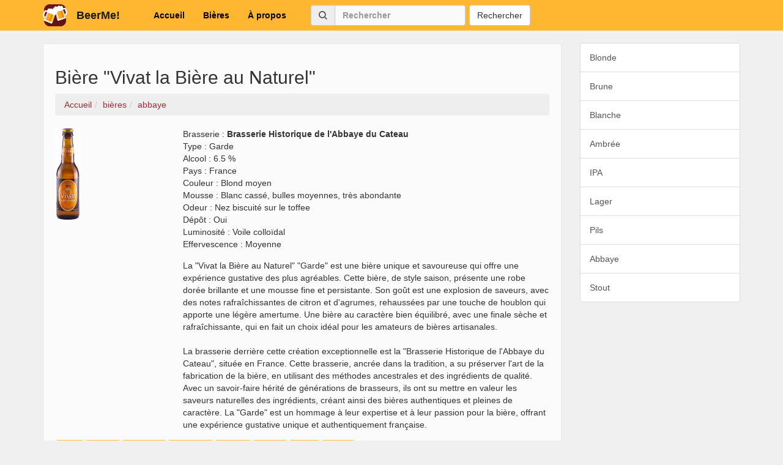

--- FILE ---
content_type: text/html; charset=utf-8
request_url: https://www.beer-me.fr/beer/vivat-naturel-brasserie-historique-abbaye-cateau-garde-france--K3L3gf9SDgiPHdRY4ag
body_size: 4539
content:
<!DOCTYPE html><html lang="fr"><head>
    <meta charset="utf-8">
    <title>Bière vivat naturel brasserie historique abbaye cateau garde france -</title>
    <meta name="description" content="Bière vivat naturel brasserie historique abbaye cateau garde france - BeerMe! : Avec l'appli BeerMe!, découvre des centaines de bières originales et partage ton avis avec tes amis.">
    <meta name="robots" content="index, follow">
    <base href="/">

    <meta name="viewport" content="width=device-width, initial-scale=1">
    <link rel="icon" type="image/x-icon" href="//d2lftwi5onds8f.cloudfront.net/production/favicon.ico">

    <meta property="og:title" content="Bière vivat naturel brasserie historique abbaye cateau garde france">
    <meta property="og:type" content="website">
    <meta property="og:url" content="https://www.beer-me.fr/beer/vivat-naturel-brasserie-historique-abbaye-cateau-garde-france--K3L3gf9SDgiPHdRY4ag">
    <meta property="og:image" content="https://sweltering-inferno-9941.firebaseapp.com/images/beers/v/vivat-naturel-garde-historique-abbaye-cateau-france_-K3L3gf9SDgiPHdRY4ag.jpg">
    <meta property="og:image:width" content="512">
    <meta property="og:image:height" content="512">
    <meta property="og:description" content="Bière vivat naturel brasserie historique abbaye cateau garde france - BeerMe!">

    <meta property="fb:app_id" content="818542464899761">

    <noscript>Your browser does not support JavaScript!</noscript>

    <script type="application/ld+json">
      {
        "@context": "http://schema.org",
        "@type": "Organization",
        "name": "BeerMe!",
        "url": "https://www.beer-me.fr/",
        "sameAs": [
          "https://www.facebook.com/beermefr/",
          "https://twitter.com/BeerMeCommunity",
          "https://www.instagram.com/beer.me.app/"
        ]
      }
    </script>

    <link rel="preconnect" href="https://www.google-analytics.com">
  <link rel="stylesheet" href="//d2lftwi5onds8f.cloudfront.net/production/styles.4ed03e516bfd9acf2cfb.css"><style ng-transition="serverApp">.list-group-item[_ngcontent-sc23]{height:48px;display:flex;align-items:center}.list-group-item.active[_ngcontent-sc23]{color:#000;background-color:#ff851a;border-color:#ff851a}.list-group-item.active[_ngcontent-sc23]:focus, .list-group-item.active[_ngcontent-sc23]:hover{background-color:#f4debd;border-color:#f4debd}footer[_ngcontent-sc23]   p.smaller[_ngcontent-sc23]{font-size:12px}</style><style ng-transition="serverApp">.main-navbar[_ngcontent-sc18]{background-color:#ffb630;border:none;border-radius:0}.main-navbar[_ngcontent-sc18]   #navbar[_ngcontent-sc18]{padding:0}@media (min-width:550px){.main-navbar[_ngcontent-sc18]   #navbar[_ngcontent-sc18]   .navbar-nav[_ngcontent-sc18]{margin:0 25px}}.main-navbar[_ngcontent-sc18]   #navbar[_ngcontent-sc18]   .navbar-nav[_ngcontent-sc18]   a[_ngcontent-sc18]{font-weight:700;text-decoration:none}.main-navbar[_ngcontent-sc18]   #navbar[_ngcontent-sc18]   .navbar-nav[_ngcontent-sc18]   li[_ngcontent-sc18]{outline-color:#fcb84d}.main-navbar[_ngcontent-sc18]   #navbar[_ngcontent-sc18]   .navbar-nav[_ngcontent-sc18]   li[_ngcontent-sc18]   a[_ngcontent-sc18], .main-navbar[_ngcontent-sc18]   #navbar[_ngcontent-sc18]   .navbar-nav[_ngcontent-sc18]   li[_ngcontent-sc18]   a[_ngcontent-sc18]:focus, .main-navbar[_ngcontent-sc18]   #navbar[_ngcontent-sc18]   .navbar-nav[_ngcontent-sc18]   li[_ngcontent-sc18]   a[_ngcontent-sc18]:hover{color:#000}.main-navbar[_ngcontent-sc18]   #navbar[_ngcontent-sc18]   .navbar-nav[_ngcontent-sc18]   li.active[_ngcontent-sc18]{background-color:#ff851a}.main-navbar[_ngcontent-sc18]   #navbar[_ngcontent-sc18]   .navbar-nav[_ngcontent-sc18]   li.active[_ngcontent-sc18]   a[_ngcontent-sc18]{color:#1a1a1a;background-color:#ff851a}.main-navbar[_ngcontent-sc18]   #navbar[_ngcontent-sc18]   .navbar-nav[_ngcontent-sc18]   li.active[_ngcontent-sc18]   a[_ngcontent-sc18]:focus, .main-navbar[_ngcontent-sc18]   #navbar[_ngcontent-sc18]   .navbar-nav[_ngcontent-sc18]   li.active[_ngcontent-sc18]   a[_ngcontent-sc18]:hover{background-color:#f4debd}.main-navbar[_ngcontent-sc18]   #navbar[_ngcontent-sc18]   .navbar-nav[_ngcontent-sc18]   li[_ngcontent-sc18]:focus{background-color:#ee7600;outline-color:#fcb84d}.main-navbar[_ngcontent-sc18]   #navbar[_ngcontent-sc18]   .navbar-nav[_ngcontent-sc18]   li.active[_ngcontent-sc18]:hover, .main-navbar[_ngcontent-sc18]   #navbar[_ngcontent-sc18]   .navbar-nav[_ngcontent-sc18]   li[_ngcontent-sc18]:hover{background-color:#f4debd}@media (min-width:270px) and (max-width:320px){.main-navbar[_ngcontent-sc18]   .navbar-form[_ngcontent-sc18]   .form-group[_ngcontent-sc18]{width:148px}}@media (min-width:321px) and (max-width:330px){.main-navbar[_ngcontent-sc18]   .navbar-form[_ngcontent-sc18]   .form-group[_ngcontent-sc18]{width:160px}}@media (min-width:331px) and (max-width:364px){.main-navbar[_ngcontent-sc18]   .navbar-form[_ngcontent-sc18]   .form-group[_ngcontent-sc18]{width:180px}}@media (min-width:270px){.main-navbar[_ngcontent-sc18]   .navbar-form[_ngcontent-sc18]{padding:0}.main-navbar[_ngcontent-sc18]   .navbar-form[_ngcontent-sc18]   .form-group[_ngcontent-sc18]{display:inline-block;margin-bottom:0;vertical-align:middle}.main-navbar[_ngcontent-sc18]   .navbar-form[_ngcontent-sc18]   .form-control[_ngcontent-sc18]{display:inline-block;width:auto;vertical-align:middle}.main-navbar[_ngcontent-sc18]   .navbar-form[_ngcontent-sc18]   .input-group[_ngcontent-sc18]{display:inline-table;vertical-align:middle}.main-navbar[_ngcontent-sc18]   .navbar-form[_ngcontent-sc18]   .input-group[_ngcontent-sc18]   .form-control[_ngcontent-sc18], .main-navbar[_ngcontent-sc18]   .navbar-form[_ngcontent-sc18]   .input-group[_ngcontent-sc18]   .input-group-addon[_ngcontent-sc18], .main-navbar[_ngcontent-sc18]   .navbar-form[_ngcontent-sc18]   .input-group[_ngcontent-sc18]   .input-group-btn[_ngcontent-sc18]{width:auto}.main-navbar[_ngcontent-sc18]   .navbar-form[_ngcontent-sc18]   .input-group[_ngcontent-sc18] > .form-control[_ngcontent-sc18]{width:100%}}.main-navbar[_ngcontent-sc18]   .navbar-form[_ngcontent-sc18]   .form-group[_ngcontent-sc18]{margin-right:6px}.main-navbar[_ngcontent-sc18]   .navbar-form[_ngcontent-sc18]   .form-group[_ngcontent-sc18]   input.form-control[_ngcontent-sc18]{font-weight:700}.main-navbar[_ngcontent-sc18]   .navbar-form[_ngcontent-sc18]   .form-group[_ngcontent-sc18]   .bg-form-icon[_ngcontent-sc18]{background-color:#eee;box-shadow:inset 0 1px 0 rgba(0,0,0,.075)}.main-navbar[_ngcontent-sc18]   .navbar-form[_ngcontent-sc18]   .form-group[_ngcontent-sc18]   .bg-form-icon[_ngcontent-sc18]   img.search-icon[_ngcontent-sc18]{width:14px;height:14px}.main-navbar[_ngcontent-sc18]   .navbar-form[_ngcontent-sc18]   .form-group[_ngcontent-sc18]   .bg-form-icon[_ngcontent-sc18]:focus{border-color:#ffb630}.main-navbar[_ngcontent-sc18]   .navbar-form[_ngcontent-sc18]   .form-group[_ngcontent-sc18]   .left-border-none[_ngcontent-sc18]{border-left:none!important;box-shadow:inset 0 1px 0 rgba(0,0,0,.075)}.main-navbar[_ngcontent-sc18]   .navbar-brand[_ngcontent-sc18]{position:relative}.main-navbar[_ngcontent-sc18]   .navbar-brand[_ngcontent-sc18]   .logo-svg[_ngcontent-sc18]{background-repeat:no-repeat;width:40px;height:40px;position:absolute;top:5px;left:15px}.main-navbar[_ngcontent-sc18]   .navbar-brand[_ngcontent-sc18]   .logo-svg[_ngcontent-sc18]   img[_ngcontent-sc18]{width:40px;height:40px}.main-navbar[_ngcontent-sc18]   .navbar-brand[_ngcontent-sc18]   .logo-text[_ngcontent-sc18]{color:#1a1a1a;padding-left:55px;font-weight:700}</style><style ng-transition="serverApp">.beer[_ngcontent-sc26]   img.media-object[_ngcontent-sc26]{vertical-align:top;height:150px;max-width:100%;margin-bottom:15px}.beer[_ngcontent-sc26]   .spacer[_ngcontent-sc26]{height:15px}.beer[_ngcontent-sc26]   ul[_ngcontent-sc26]{padding:0;display:flex;list-style-type:none;flex-wrap:wrap;gap:10px}.beer[_ngcontent-sc26]   .label-tag[_ngcontent-sc26]{background-color:#ffbd42;border-radius:5px;padding:5px 10px;font-size:12px}.beer[_ngcontent-sc26]   .label-tag[_ngcontent-sc26]   a[_ngcontent-sc26]{color:#333}.beer[_ngcontent-sc26]   .breadcrumb[_ngcontent-sc26]{background-color:#eee}.beer[_ngcontent-sc26]   .panel[_ngcontent-sc26]{margin-bottom:0}.beer[_ngcontent-sc26]   .panel[_ngcontent-sc26]   .label.label-default[_ngcontent-sc26]{background-color:#575757}</style></head>
  <body>
    <app-root _nghost-sc23="" ng-version="9.1.13"><app-main-header _ngcontent-sc23="" _nghost-sc18=""><nav _ngcontent-sc18="" class="navbar navbar-default main-navbar"><div _ngcontent-sc18="" class="container"><div _ngcontent-sc18="" class="navbar-header"><a _ngcontent-sc18="" href="#" class="navbar-brand"><div _ngcontent-sc18="" class="logo-svg"><img _ngcontent-sc18="" src="assets/svg/logo-beer-me.svg" alt="logo"></div><div _ngcontent-sc18="" class="logo-text">BeerMe!</div></a></div><div _ngcontent-sc18="" id="navbar"><ul _ngcontent-sc18="" class="nav navbar-nav"><li _ngcontent-sc18="" routerlinkactive="active"><a _ngcontent-sc18="" role="button" href="/">Accueil</a></li><li _ngcontent-sc18="" routerlinkactive="active"><a _ngcontent-sc18="" role="button" href="/tags">Bières</a></li><li _ngcontent-sc18="" routerlinkactive="active"><a _ngcontent-sc18="" role="button" href="/about">À propos</a></li></ul><form _ngcontent-sc18="" class="navbar-form navbar-left"><div _ngcontent-sc18="" class="form-group"><div _ngcontent-sc18="" class="input-group"><span _ngcontent-sc18="" class="input-group-addon bg-form-icon"><img _ngcontent-sc18="" src="assets/svg/search-solid.svg" alt="search" class="search-icon"></span><input _ngcontent-sc18="" id="search" type="text" placeholder="Rechercher" name="search" aria-label="Rechercher" class="form-control"></div></div><button _ngcontent-sc18="" type="submit" class="btn btn-default">Rechercher</button></form></div></div></nav></app-main-header><div _ngcontent-sc23="" class="container"><div _ngcontent-sc23="" class="row"><div _ngcontent-sc23="" class="col-12 col-md-9"><div _ngcontent-sc23=""><main _ngcontent-sc23=""><router-outlet _ngcontent-sc23=""></router-outlet><app-beer-page _nghost-sc26=""><div _ngcontent-sc26="" class="beer well"><h1 _ngcontent-sc26="">Bière "Vivat la Bière au Naturel"</h1><ol _ngcontent-sc26="" itemscope="" itemtype="https://schema.org/BreadcrumbList" class="breadcrumb"><li _ngcontent-sc26="" itemprop="itemListElement" itemscope="" itemtype="https://schema.org/ListItem"><a _ngcontent-sc26="" itemtype="https://schema.org/Thing" itemprop="item" href="/" title="Accueil"><span _ngcontent-sc26="" itemprop="name">Accueil</span></a><meta _ngcontent-sc26="" itemprop="position" content="1"></li><li _ngcontent-sc26="" itemprop="itemListElement" itemscope="" itemtype="https://schema.org/ListItem"><a _ngcontent-sc26="" itemtype="https://schema.org/Thing" itemprop="item" href="/tags" title="bières"><span _ngcontent-sc26="" itemprop="name">bières</span></a><meta _ngcontent-sc26="" itemprop="position" content="2"></li><li _ngcontent-sc26="" itemprop="itemListElement" itemscope="" itemtype="https://schema.org/ListItem"><a _ngcontent-sc26="" itemtype="https://schema.org/Thing" itemprop="item" href="tags/tag/abbaye" title="abbaye"><span _ngcontent-sc26="" itemprop="name">abbaye</span></a><meta _ngcontent-sc26="" itemprop="position" content="3"></li><!----></ol><section _ngcontent-sc26="" class="row"><div _ngcontent-sc26="" class="col col-md-3"><img _ngcontent-sc26="" class="media-object" src="https://sweltering-inferno-9941.firebaseapp.com/images/beers/v/vivat-naturel-garde-historique-abbaye-cateau-france-thumb_-K3L3gf9SDgiPHdRY4ag.jpg" alt="Vivat la Bière au Naturel image"></div><div _ngcontent-sc26="" class="col col-md-9"><div _ngcontent-sc26="">Brasserie :&nbsp;<strong _ngcontent-sc26="">Brasserie Historique de l'Abbaye du Cateau</strong></div><div _ngcontent-sc26=""><span _ngcontent-sc26="" class="legend">Type</span> :&nbsp;<span _ngcontent-sc26="">Garde</span></div><div _ngcontent-sc26=""><span _ngcontent-sc26="" class="legend">Alcool</span> :&nbsp;<span _ngcontent-sc26="">6.5 %</span></div><div _ngcontent-sc26=""><span _ngcontent-sc26="" class="legend">Pays</span> :&nbsp;<span _ngcontent-sc26="" class="wordwrap">France</span></div><!----><div _ngcontent-sc26=""><span _ngcontent-sc26="" class="legend">Couleur</span> :&nbsp;<span _ngcontent-sc26="" class="wordwrap">Blond moyen</span></div><!----><div _ngcontent-sc26=""><span _ngcontent-sc26="" class="legend">Mousse</span> :&nbsp;<span _ngcontent-sc26="" class="wordwrap">Blanc cassé, bulles moyennes, très abondante</span></div><!----><div _ngcontent-sc26=""><span _ngcontent-sc26="" class="legend">Odeur</span> :&nbsp;<span _ngcontent-sc26="" class="wordwrap">Nez biscuité sur le toffee</span></div><!----><div _ngcontent-sc26=""><span _ngcontent-sc26="" class="legend">Dépôt</span> :&nbsp;<span _ngcontent-sc26="" class="wordwrap">Oui</span></div><!----><div _ngcontent-sc26=""><span _ngcontent-sc26="" class="legend">Luminosité</span> :&nbsp;<span _ngcontent-sc26="" class="wordwrap">Voile colloïdal</span></div><!----><div _ngcontent-sc26=""><span _ngcontent-sc26="" class="legend">Effervescence</span> :&nbsp;<span _ngcontent-sc26="" class="wordwrap">Moyenne</span></div><!----><div _ngcontent-sc26="" class="spacer"></div><!----><div _ngcontent-sc26=""><span _ngcontent-sc26="" class="wordwrap">La "Vivat la Bière au Naturel" "Garde" est une bière unique et savoureuse qui offre une expérience gustative des plus agréables. Cette bière, de style saison, présente une robe dorée brillante et une mousse fine et persistante. Son goût est une explosion de saveurs, avec des notes rafraîchissantes de citron et d'agrumes, rehaussées par une touche de houblon qui apporte une légère amertume. Une bière au caractère bien équilibré, avec une finale sèche et rafraîchissante, qui en fait un choix idéal pour les amateurs de bières artisanales. <br><br>La brasserie derrière cette création exceptionnelle est la "Brasserie Historique de l'Abbaye du Cateau", située en France. Cette brasserie, ancrée dans la tradition, a su préserver l'art de la fabrication de la bière, en utilisant des méthodes ancestrales et des ingrédients de qualité. Avec un savoir-faire hérité de générations de brasseurs, ils ont su mettre en valeur les saveurs naturelles des ingrédients, créant ainsi des bières authentiques et pleines de caractère. La "Garde" est un hommage à leur expertise et à leur passion pour la bière, offrant une expérience gustative unique et authentiquement française.</span></div><!----></div></section><div _ngcontent-sc26="" class="spacer"></div><section _ngcontent-sc26=""><ul _ngcontent-sc26=""><li _ngcontent-sc26="" class="label label-tag"><a _ngcontent-sc26="" href="/tags/tag/vivat/1">vivat</a></li><li _ngcontent-sc26="" class="label label-tag"><a _ngcontent-sc26="" href="/tags/tag/naturel/1">naturel</a></li><li _ngcontent-sc26="" class="label label-tag"><a _ngcontent-sc26="" href="/tags/tag/brasserie/1">brasserie</a></li><li _ngcontent-sc26="" class="label label-tag"><a _ngcontent-sc26="" href="/tags/tag/historique/1">historique</a></li><li _ngcontent-sc26="" class="label label-tag"><a _ngcontent-sc26="" href="/tags/tag/abbaye/1">abbaye</a></li><li _ngcontent-sc26="" class="label label-tag"><a _ngcontent-sc26="" href="/tags/tag/cateau/1">cateau</a></li><li _ngcontent-sc26="" class="label label-tag"><a _ngcontent-sc26="" href="/tags/tag/garde/1">garde</a></li><li _ngcontent-sc26="" class="label label-tag"><a _ngcontent-sc26="" href="/tags/tag/france/1">france</a></li><!----></ul></section><!----><!----></div><!----></app-beer-page><!----></main></div><!----></div><!----></div><!----><!----></div></app-root>
    <script>
      (function (i, s, o, g, r, a, m) {
        i["GoogleAnalyticsObject"] = r;
        (i[r] =
          i[r] ||
          function () {
            (i[r].q = i[r].q || []).push(arguments);
          }),
          (i[r].l = 1 * new Date());
        (a = s.createElement(o)), (m = s.getElementsByTagName(o)[0]);
        a.async = 1;
        a.src = g;
        m.parentNode.insertBefore(a, m);
      })(
        window,
        document,
        "script",
        "https://www.google-analytics.com/analytics.js",
        "ga"
      );

      ga("create", "UA-7634677-12", "auto");
      //ga('send', 'pageview');
    </script>
  <script src="//d2lftwi5onds8f.cloudfront.net/production/runtime-es2015.08deaf4dabd3015e0a8a.js" type="module"></script><script src="//d2lftwi5onds8f.cloudfront.net/production/runtime-es5.08deaf4dabd3015e0a8a.js" nomodule="" defer=""></script><script src="//d2lftwi5onds8f.cloudfront.net/production/polyfills-es5.0ff63899f44b40697ed9.js" nomodule="" defer=""></script><script src="//d2lftwi5onds8f.cloudfront.net/production/polyfills-es2015.dac02d6a3b4eecc723be.js" type="module"></script><script src="//d2lftwi5onds8f.cloudfront.net/production/main-es2015.7c6ba4a337a4b7665afb.js" type="module"></script><script src="//d2lftwi5onds8f.cloudfront.net/production/main-es5.7c6ba4a337a4b7665afb.js" nomodule="" defer=""></script>

<script id="serverApp-state" type="application/json">{&q;G.http://www.beer-me.fr/api/full/beer/-K3L3gf9SDgiPHdRY4ag?&q;:{&q;body&q;:{&q;alcohol&q;:6.5,&q;brewery&q;:&q;Brasserie Historique de l&s;Abbaye du Cateau&q;,&q;color&q;:&q;Blond moyen&q;,&q;country&q;:&q;France&q;,&q;description&q;:&q;La \&q;Vivat la Bière au Naturel\&q; \&q;Garde\&q; est une bière unique et savoureuse qui offre une expérience gustative des plus agréables. Cette bière, de style saison, présente une robe dorée brillante et une mousse fine et persistante. Son goût est une explosion de saveurs, avec des notes rafraîchissantes de citron et d&s;agrumes, rehaussées par une touche de houblon qui apporte une légère amertume. Une bière au caractère bien équilibré, avec une finale sèche et rafraîchissante, qui en fait un choix idéal pour les amateurs de bières artisanales. \n\nLa brasserie derrière cette création exceptionnelle est la \&q;Brasserie Historique de l&s;Abbaye du Cateau\&q;, située en France. Cette brasserie, ancrée dans la tradition, a su préserver l&s;art de la fabrication de la bière, en utilisant des méthodes ancestrales et des ingrédients de qualité. Avec un savoir-faire hérité de générations de brasseurs, ils ont su mettre en valeur les saveurs naturelles des ingrédients, créant ainsi des bières authentiques et pleines de caractère. La \&q;Garde\&q; est un hommage à leur expertise et à leur passion pour la bière, offrant une expérience gustative unique et authentiquement française.&q;,&q;effervescence&q;:&q;Moyenne&q;,&q;foam&q;:&q;Blanc cassé, bulles moyennes, très abondante&q;,&q;image&q;:&q;images/beers/v/vivat-naturel-garde-historique-abbaye-cateau-france_-K3L3gf9SDgiPHdRY4ag.jpg&q;,&q;luminosity&q;:&q;Voile colloïdal&q;,&q;name&q;:&q;Vivat la Bière au Naturel&q;,&q;rating&q;:8,&q;sediment&q;:&q;Oui&q;,&q;smell&q;:&q;Nez biscuité sur le toffee&q;,&q;thumbnail&q;:&q;images/beers/v/vivat-naturel-garde-historique-abbaye-cateau-france-thumb_-K3L3gf9SDgiPHdRY4ag.jpg&q;,&q;type&q;:&q;Garde&q;,&q;rates&q;:null,&q;tags&q;:[&q;vivat&q;,&q;naturel&q;,&q;brasserie&q;,&q;historique&q;,&q;abbaye&q;,&q;cateau&q;,&q;garde&q;,&q;france&q;],&q;breadcrumb&q;:&q;abbaye&q;},&q;headers&q;:{&q;server&q;:[&q;nginx&q;],&q;date&q;:[&q;Tue, 27 Jan 2026 03:59:06 GMT&q;],&q;content-type&q;:[&q;application/json; charset=utf-8&q;],&q;content-length&q;:[&q;1801&q;],&q;connection&q;:[&q;keep-alive&q;],&q;vary&q;:[&q;Accept-Encoding, Origin, Accept-Encoding&q;],&q;x-powered-by&q;:[&q;Express&q;],&q;x-frame-options&q;:[&q;DENY&q;],&q;content-security-policy&q;:[&q;default-src &s;self&s; *.facebook.com; script-src &s;self&s; &s;unsafe-inline&s; *.facebook.net *.google-analytics.com *.cloudfront.net *.firebaseio.com *.googlesyndication.com adservice.google.fr adservice.google.com adservice.google.be *.googletagservices.com *.ampproject.org *.googleadservices.com *.googletagmanager.com *.adtrafficquality.google; style-src &s;self&s; &s;unsafe-inline&s; *.facebook.net *.cloudfront.net; img-src &s;self&s; data: *; font-src &s;self&s; *.cloudfront.net; frame-src &s;self&s; googleads.g.doubleclick.net *.facebook.com *.firebaseio.com *.googlesyndication.com *.adtrafficquality.google; connect-src &s;self&s; wss://*.firebaseio.com *.google-analytics.com *.gstatic.com newsapi.org *.adtrafficquality.google; base-uri &s;self&s;&q;],&q;x-content-security-policy&q;:[&q;default-src &s;self&s; *.facebook.com; script-src &s;self&s; &s;unsafe-inline&s; *.facebook.net *.google-analytics.com *.cloudfront.net *.firebaseio.com *.googlesyndication.com adservice.google.fr adservice.google.com adservice.google.be *.googletagservices.com *.ampproject.org *.googleadservices.com *.googletagmanager.com *.adtrafficquality.google; style-src &s;self&s; &s;unsafe-inline&s; *.facebook.net *.cloudfront.net; img-src &s;self&s; data: *; font-src &s;self&s; *.cloudfront.net; frame-src &s;self&s; googleads.g.doubleclick.net *.facebook.com *.firebaseio.com *.googlesyndication.com *.adtrafficquality.google; connect-src &s;self&s; wss://*.firebaseio.com *.google-analytics.com *.gstatic.com newsapi.org *.adtrafficquality.google; base-uri &s;self&s;&q;],&q;x-webkit-csp&q;:[&q;default-src &s;self&s; *.facebook.com; script-src &s;self&s; &s;unsafe-inline&s; *.facebook.net *.google-analytics.com *.cloudfront.net *.firebaseio.com *.googlesyndication.com adservice.google.fr adservice.google.com adservice.google.be *.googletagservices.com *.ampproject.org *.googleadservices.com *.googletagmanager.com *.adtrafficquality.google; style-src &s;self&s; &s;unsafe-inline&s; *.facebook.net *.cloudfront.net; img-src &s;self&s; data: *; font-src &s;self&s; *.cloudfront.net; frame-src &s;self&s; googleads.g.doubleclick.net *.facebook.com *.firebaseio.com *.googlesyndication.com *.adtrafficquality.google; connect-src &s;self&s; wss://*.firebaseio.com *.google-analytics.com *.gstatic.com newsapi.org *.adtrafficquality.google; base-uri &s;self&s;&q;],&q;x-xss-protection&q;:[&q;1; mode=block&q;],&q;x-content-type-options&q;:[&q;nosniff&q;],&q;etag&q;:[&q;W/\&q;709-wh0Rpyea7mgorkPr2ql/4PoUHHg\&q;&q;],&q;strict-transport-security&q;:[&q;max-age=15724800; includeSubdomains&q;]},&q;status&q;:200,&q;statusText&q;:&q;OK&q;,&q;url&q;:&q;https://www.beer-me.fr:443/api/full/beer/-K3L3gf9SDgiPHdRY4ag&q;}}</script></body></html>

--- FILE ---
content_type: application/javascript
request_url: https://d2lftwi5onds8f.cloudfront.net/production/common-es2015.7106a5bda186fce2a525.js
body_size: 734
content:
(window.webpackJsonp=window.webpackJsonp||[]).push([[1],{k0Fy:function(t,i,o){"use strict";o.d(i,"a",(function(){return a}));var n=o("ofXK"),e=o("fXoL"),r=o("tk/3");let a=(()=>{class t{constructor(t,i){this.http=t,this.document=i,this.locationOrigin=this.document.location.origin,"4200"===this.document.location.port&&(this.locationOrigin=this.locationOrigin.replace("4200","4000"))}getTags(t){return t=t.toLowerCase(),this.http.get(`${this.locationOrigin}${"/api/search/tags/"+t}`)}getTag(t){return t=t.toLowerCase(),this.http.get(`${this.locationOrigin}${"/api/tag/"+t}`)}getBeer(t){return this.http.get(`${this.locationOrigin}${"/api/beer/"+t}`)}getFullBeer(t){return this.http.get(`${this.locationOrigin}${"/api/full/beer/"+t}`)}}return t.\u0275fac=function(i){return new(i||t)(e.Ub(r.b),e.Ub(n.c))},t.\u0275prov=e.Gb({token:t,factory:t.\u0275fac,providedIn:"root"}),t})()}}]);

--- FILE ---
content_type: image/svg+xml
request_url: https://www.beer-me.fr/assets/svg/search-solid.svg
body_size: 275
content:
<?xml version="1.0" encoding="utf-8"?>
<!DOCTYPE svg PUBLIC "-//W3C//DTD SVG 1.1//EN" "http://www.w3.org/Graphics/SVG/1.1/DTD/svg11.dtd">
<svg version="1.1" id="search-svg-layer"
	xmlns="http://www.w3.org/2000/svg"
	xmlns:xlink="http://www.w3.org/1999/xlink" x="0px" y="0px" viewBox="0 0 64 64" enable-background="new 0 0 64 64" xml:space="preserve">
	<g>
		<g>
			<path id="search-svg-path" fill="#555" d="M64,58.3L48.7,43C52,38.6,54,33,54,27C54,12.1,41.9,0,27,0S0,12.1,0,27s12.1,27,27,27c6,0,11.6-2,16-5.3L58.3,64L64,58.3z
			 M27,46C16.5,46,8,37.5,8,27S16.5,8,27,8s19,8.5,19,19S37.5,46,27,46z"/>
		</g>
	</g>
</svg>


--- FILE ---
content_type: application/javascript
request_url: https://d2lftwi5onds8f.cloudfront.net/production/9-es2015.9a1ef5709659ea605191.js
body_size: 1492
content:
(window.webpackJsonp=window.webpackJsonp||[]).push([[9],{"64/j":function(e,t,o){"use strict";o.r(t),o.d(t,"HomePageModule",(function(){return a}));var s=o("tyNb"),n=o("ofXK"),r=o("fXoL"),i=o("jhN1");const b=[{path:"",component:(()=>{class e{constructor(e,t,o){this.meta=e,this.title=t,this.document=o}ngOnInit(){this.title.setTitle("Accueil - BeerMe! : Base de donn\xe9es de bi\xe8res"),this.meta.updateTag({name:"description",content:"Accueil - BeerMe! : Base de donn\xe9es de bi\xe8res"}),this.meta.updateTag({property:"og:url",content:this.document.location.href.replace("http://","https://")}),this.meta.updateTag({property:"og:title",content:"Accueil - BeerMe! : Base de donn\xe9es de bi\xe8res"})}}return e.\u0275fac=function(t){return new(t||e)(r.Kb(i.c),r.Kb(i.d),r.Kb(n.c))},e.\u0275cmp=r.Eb({type:e,selectors:[["app-home-page"]],decls:69,vars:0,consts:[[1,"home"],[1,"well"],[1,"description"],[1,"row"],[1,"col","col-sm-6"],["href","https://goo.gl/NVzaGB","target","_blank",1,"google-play"],["href","https://goo.gl/v2UX7K","target","_blank",1,"app-store"]],template:function(e,t){1&e&&(r.Qb(0,"div",0),r.Qb(1,"div",1),r.Qb(2,"h1"),r.tc(3,"BeerMe! Application"),r.Pb(),r.Qb(4,"h3"),r.tc(5,'"Retrouve plus de 10000 r\xe9f\xe9rences et donne ton avis sur les bi\xe8res que tu aimes.'),r.Lb(6,"br"),r.tc(7,'Partage ensuite ton avis avec tes amis."'),r.Pb(),r.Pb(),r.Qb(8,"div",1),r.Qb(9,"h3"),r.tc(10,"Description"),r.Pb(),r.Qb(11,"p"),r.tc(12,"Cette application se veut volontairement simple. Elle comporte 3 grands onglets :"),r.Pb(),r.Qb(13,"ul"),r.Qb(14,"li"),r.tc(15,"Votre profil avec la liste des bi\xe8res que vous avez \xe9valu\xe9es."),r.Pb(),r.Qb(16,"li"),r.tc(17,"Le moteur de recherche o\xf9 il vous est possible de voir toutes les bi\xe8res existantes dans l'application. (Vous pourrez \xe9galement soumettre de nouvelles bi\xe8res...)"),r.Pb(),r.Qb(18,"li"),r.tc(19,"La liste de vos amis avec leurs avis sur les bi\xe8res qu'ils ont bues."),r.Pb(),r.Pb(),r.Qb(20,"p"),r.tc(21,"Chaque fiche sur une bi\xe8re comporte de nombreuses informations. Mettez-lui une note sur 5 et ajoutez un commentaire. Il vous est alors possible de notifier vos amis !"),r.Pb(),r.Qb(22,"p"),r.tc(23,"Sur chaque fiche d\xe9taill\xe9e, vous verrez appara\xeetre :"),r.Pb(),r.Qb(24,"ul"),r.Qb(25,"li"),r.tc(26,"Votre \xe9valuation"),r.Pb(),r.Qb(27,"li"),r.tc(28,"Celles de vos amis"),r.Pb(),r.Qb(29,"li"),r.tc(30,"Et enfin ceux des autres utilisateurs."),r.Pb(),r.Pb(),r.Lb(31,"br"),r.Qb(32,"div",2),r.Qb(33,"div",3),r.Qb(34,"div",4),r.Qb(35,"div",1),r.Qb(36,"div"),r.tc(37,"Retrouvez l'"),r.Qb(38,"strong"),r.tc(39,"application"),r.Pb(),r.tc(40,"\xa0pour votre\xa0"),r.Qb(41,"strong"),r.tc(42,"smartphone"),r.Pb(),r.tc(43,"\xa0"),r.Qb(44,"strong"),r.tc(45,"Android"),r.Pb(),r.tc(46,", cliquez sur le lien ci-dessous :"),r.Pb(),r.Lb(47,"br"),r.Qb(48,"a",5),r.tc(49,"\xa0"),r.Pb(),r.Pb(),r.Pb(),r.Qb(50,"div",4),r.Qb(51,"div",1),r.Qb(52,"div"),r.tc(53,"Retrouvez l'"),r.Qb(54,"strong"),r.tc(55,"application"),r.Pb(),r.tc(56,"\xa0pour votre\xa0"),r.Qb(57,"strong"),r.tc(58,"smartphone"),r.Pb(),r.tc(59,"\xa0"),r.Qb(60,"strong"),r.tc(61,"Apple"),r.Pb(),r.tc(62,"/"),r.Qb(63,"strong"),r.tc(64,"iOS"),r.Pb(),r.tc(65,", cliquez sur le lien ci-dessous :"),r.Pb(),r.Lb(66,"br"),r.Qb(67,"a",6),r.tc(68,"\xa0"),r.Pb(),r.Pb(),r.Pb(),r.Pb(),r.Pb(),r.Pb(),r.Pb())},styles:["a.google-play[_ngcontent-%COMP%], button.google-play[_ngcontent-%COMP%]{background-image:url(/assets/svg/button_google_play_fr_FR.svg)}a.app-store[_ngcontent-%COMP%], a.google-play[_ngcontent-%COMP%], button.app-store[_ngcontent-%COMP%], button.google-play[_ngcontent-%COMP%]{width:135px;height:40px;background-repeat:no-repeat;display:block}a.app-store[_ngcontent-%COMP%], button.app-store[_ngcontent-%COMP%]{background-image:url(/assets/svg/button-app-store-fr-FR.svg)}"]}),e})()}];let a=(()=>{class e{}return e.\u0275mod=r.Ib({type:e}),e.\u0275inj=r.Hb({factory:function(t){return new(t||e)},imports:[[n.b,s.i.forChild(b)]]}),e})()}}]);

--- FILE ---
content_type: image/svg+xml
request_url: https://www.beer-me.fr/assets/svg/logo-beer-me.svg
body_size: 2349
content:
<svg xmlns="http://www.w3.org/2000/svg" xmlns:xlink="http://www.w3.org/1999/xlink" viewBox="0 0 495.18 440"><defs><style>.cls-1{fill:none;}.cls-2{fill:#faaa1a;}.cls-3{fill:#b04847;}.cls-4{fill:#9a3939;}.cls-5{fill:#822223;}.cls-6{fill:#6d151b;}.cls-7{opacity:0.1;}.cls-8{fill:#010101;}.cls-13,.cls-9{fill:#fff;}.cls-10{fill:#faa819;}.cls-11{clip-path:url(#clip-path);}.cls-12{fill:#d87f27;}.cls-13{opacity:0.63;}.cls-14{fill:#ffc523;}.cls-15{fill:#cd6d28;}.cls-16{clip-path:url(#clip-path-2);}.cls-17{fill:#ffc627;}</style><clipPath id="clip-path"><path id="_Masque_" data-name="&lt;Masque&gt;" class="cls-1" d="M255.65,158.4l42.16,126.84c3.69,11.1,17.19,16.61,30.16,12.3l98-32.59c13-4.31,20.49-16.8,16.8-27.91L400.64,110.2Z"/></clipPath><clipPath id="clip-path-2"><path id="_Masque_2" data-name="&lt;Masque&gt;" class="cls-1" d="M237.37,218,187.28,341.92c-4.38,10.85-18.13,15.52-30.71,10.43L61.49,313.92c-12.58-5.08-19.22-18-14.83-28.84L96.75,161.16Z"/></clipPath></defs><title>Fichier 1</title><g id="Calque_2" data-name="Calque 2"><g id="Calque_5" data-name="Calque 5"><rect class="cls-2" x="27.8" width="440" height="440" rx="110" ry="110"/><rect class="cls-3" x="27.8" width="440" height="440" rx="110" ry="110"/><rect class="cls-4" x="27.8" width="440" height="440" rx="110" ry="110"/><rect class="cls-5" x="27.8" width="440" height="440" rx="110" ry="110"/><rect class="cls-6" x="27.8" width="440" height="440" rx="110" ry="110"/></g><g id="ombres"><g id="Calque_8" data-name="Calque 8" class="cls-7"><path class="cls-8" d="M445.21,88.11l-40.38,9.54-20.6-20.19-26.3-17.83L311.54,69.8,255.21,88.11l-32,43.58-35.61-6.3L133.17,115,106,148.33,55.11,137.84,27.8,181.74V328L146,440H357.8a110,110,0,0,0,110-110V137.84Z"/></g></g><g id="beers"><g id="beer"><g id="anse"><path class="cls-9" d="M449.5,242.23,429.78,221.5c27.4-26.06,39.86-45.74,36.05-56.89l-22.39-65.4c-.59-1.73-1.15-3.37-6-1.71l-39.07,13.37-9.26-27.07,39.08-13.37C447,64,464.37,72,470.51,90l22.39,65.4C501,179.14,487.65,205.94,449.5,242.23Z"/></g><path id="verre" class="cls-9" d="M235.2,100.46,295,318.52a17.88,17.88,0,0,0,22.71,11.13l141-48.24a17.88,17.88,0,0,0,11.13-22.71L383.92,49.56Z"/><g id="Mousse"><circle class="cls-9" cx="243.45" cy="97.07" r="35.72" transform="translate(-18.32 84.06) rotate(-18.89)"/><circle class="cls-9" cx="291.98" cy="80.47" r="29.64" transform="translate(-10.32 98.88) rotate(-18.89)"/><circle class="cls-9" cx="260.08" cy="65.46" r="25.33" transform="translate(-7.19 87.74) rotate(-18.89)"/><path class="cls-9" d="M356.62,49.91A30.78,30.78,0,1,0,337.47,89,30.78,30.78,0,0,0,356.62,49.91Z"/><circle class="cls-9" cx="367.27" cy="54.7" r="24.86" transform="matrix(0.95, -0.32, 0.32, 0.95, 2.08, 121.87)"/><circle class="cls-9" cx="383.55" cy="49.98" r="18.24" transform="translate(4.48 126.88) rotate(-18.89)"/><path class="cls-9" d="M411.58,70.86a19.76,19.76,0,1,0-12.3,25.09A19.76,19.76,0,0,0,411.58,70.86Z"/><circle class="cls-9" cx="378.83" cy="88.49" r="15.96" transform="translate(-8.24 127.45) rotate(-18.9)"/><path class="cls-9" d="M407.67,105.11a14.47,14.47,0,1,0-9,18.37A14.47,14.47,0,0,0,407.67,105.11Z"/></g><g id="anse-2" data-name="anse"><path class="cls-9" d="M41.41,290.47l20.89-19.54c-25.83-27.62-37.13-48-32.67-58.89l26.16-64c.69-1.7,1.35-3.3,6.1-1.35l38.23,15.63,10.82-26.48L72.72,120.21c-18.39-7.52-36.24-.52-43.41,17l-26.16,64C-6.36,224.48,5.44,252,41.41,290.47Z"/></g><path id="verre-2" data-name="verre" class="cls-9" d="M263.6,161.42,191.19,375.63a17.87,17.87,0,0,1-23.31,9.78L30,329a17.88,17.88,0,0,1-9.79-23.31l97.94-203.78Z"/><g id="Mousse-2" data-name="Mousse"><circle class="cls-9" cx="255.57" cy="157.56" r="35.72" transform="translate(13.03 334.51) rotate(-67.77)"/><circle class="cls-9" cx="208.09" cy="138.15" r="29.64" transform="translate(1.48 278.5) rotate(-67.77)"/><circle class="cls-9" cx="240.82" cy="125.03" r="25.33" transform="matrix(0.38, -0.93, 0.93, 0.38, 33.96, 300.63)"/><circle class="cls-9" cx="173.83" cy="115.53" r="30.78" transform="translate(1.12 232.72) rotate(-67.77)"/><circle class="cls-9" cx="134.44" cy="108.04" r="24.86" transform="translate(-16.44 191.6) rotate(-67.77)"/><circle class="cls-9" cx="118.45" cy="102.38" r="18.24" transform="translate(-21.14 173.29) rotate(-67.77)"/><path class="cls-9" d="M89.25,121.6a19.76,19.76,0,1,1,10.82,25.76A19.75,19.75,0,0,1,89.25,121.6Z"/><circle class="cls-9" cx="120.92" cy="141.1" r="15.96" transform="translate(-55.44 199.64) rotate(-67.77)"/><path class="cls-9" d="M91.16,156a14.46,14.46,0,1,1,7.92,18.86A14.46,14.46,0,0,1,91.16,156Z"/></g></g></g><g id="Calque_10" data-name="Calque 10"><g id="_Groupe_" data-name="&lt;Groupe&gt;"><g id="_Groupe_2" data-name="&lt;Groupe&gt;"><path id="_Tracé_" data-name="&lt;Tracé&gt;" class="cls-10" d="M255.65,158.4l42.16,126.84c3.69,11.1,17.19,16.61,30.16,12.3l98-32.59c13-4.31,20.49-16.8,16.8-27.91L400.64,110.2Z"/><g id="_Ecrêter_le_groupe_" data-name="&lt;Ecrêter le groupe&gt;"><g class="cls-11"><rect id="_Tracé_2" data-name="&lt;Tracé&gt;" class="cls-12" x="380.14" y="102.82" width="25.92" height="178.74" transform="translate(-40.55 133.82) rotate(-18.39)"/><polygon id="_Tracé_3" data-name="&lt;Tracé&gt;" class="cls-13" points="281.85 142.78 336.29 306.55 313.75 314.04 258.33 147.35 281.85 142.78"/><rect id="_Tracé_4" data-name="&lt;Tracé&gt;" class="cls-14" x="405.07" y="96.68" width="12.96" height="178.74" transform="translate(-37.68 139.32) rotate(-18.39)"/></g></g></g><g id="_Groupe_3" data-name="&lt;Groupe&gt;"><path class="cls-15" d="M321.51,248.46a12.43,12.43,0,0,0-7.8-7.67,17.39,17.39,0,0,0-19.89,6.61,12.44,12.44,0,0,0-1.65,10.82,11.6,11.6,0,0,1-.72-5.66,13.73,13.73,0,0,1,2-5.41,17.33,17.33,0,0,1,20.45-6.8,13.72,13.72,0,0,1,4.82,3.15A11.59,11.59,0,0,1,321.51,248.46Z"/></g><g id="_Groupe_4" data-name="&lt;Groupe&gt;"><path class="cls-15" d="M357,236.65a12.43,12.43,0,0,0-7.8-7.67,17.39,17.39,0,0,0-19.89,6.61,12.44,12.44,0,0,0-1.65,10.81,11.59,11.59,0,0,1-.72-5.66,13.73,13.73,0,0,1,2-5.41,17.33,17.33,0,0,1,20.45-6.8,13.72,13.72,0,0,1,4.82,3.15A11.59,11.59,0,0,1,357,236.65Z"/></g><g id="_Groupe_5" data-name="&lt;Groupe&gt;"><path class="cls-15" d="M392.56,224.84a12.44,12.44,0,0,0-7.8-7.67,17.39,17.39,0,0,0-19.89,6.61,12.44,12.44,0,0,0-1.65,10.81,11.59,11.59,0,0,1-.72-5.66,13.73,13.73,0,0,1,2-5.41,17.33,17.33,0,0,1,20.45-6.8,13.72,13.72,0,0,1,4.82,3.15A11.6,11.6,0,0,1,392.56,224.84Z"/></g><g id="_Groupe_6" data-name="&lt;Groupe&gt;"><path class="cls-15" d="M428.08,213a12.44,12.44,0,0,0-7.8-7.67A17.39,17.39,0,0,0,400.39,212a12.44,12.44,0,0,0-1.65,10.81,11.59,11.59,0,0,1-.72-5.66,13.73,13.73,0,0,1,2-5.41,17.33,17.33,0,0,1,20.45-6.8,13.72,13.72,0,0,1,4.82,3.15A11.6,11.6,0,0,1,428.08,213Z"/></g><path id="_Tracé_5" data-name="&lt;Tracé&gt;" class="cls-9" d="M306.08,310.09l4.1,12.32c.74,2.24,3.47,3.35,6.08,2.48l135.52-45c2.62-.87,4.13-3.39,3.39-5.63l-4.1-12.32Z"/></g><g id="_Groupe_7" data-name="&lt;Groupe&gt;"><g id="_Groupe_8" data-name="&lt;Groupe&gt;"><path id="_Tracé_6" data-name="&lt;Tracé&gt;" class="cls-10" d="M237.37,218,187.28,341.92c-4.38,10.85-18.13,15.52-30.71,10.43L61.49,313.92c-12.58-5.08-19.22-18-14.83-28.84L96.75,161.16Z"/><g id="_Ecrêter_le_groupe_2" data-name="&lt;Ecrêter le groupe&gt;"><g class="cls-16"><rect id="_Tracé_7" data-name="&lt;Tracé&gt;" class="cls-12" x="80.06" y="260.67" width="178.74" height="25.73" transform="translate(-147.67 328.1) rotate(-67.99)"/><polygon id="_Tracé_8" data-name="&lt;Tracé&gt;" class="cls-17" points="212.41 200.85 147.74 360.84 169.6 369.68 235.43 206.83 212.41 200.85"/><rect id="_Tracé_9" data-name="&lt;Tracé&gt;" class="cls-13" x="-8.38" y="229.7" width="178.74" height="12.86" transform="translate(-168.29 222.72) rotate(-67.99)"/></g></g></g><g id="_Groupe_9" data-name="&lt;Groupe&gt;"><path class="cls-15" d="M166.19,303.82a11.7,11.7,0,0,1,3.09-4.77,13.69,13.69,0,0,1,5-2.86,17.11,17.11,0,0,1,19.88,8,13.7,13.7,0,0,1,1.6,5.51,11.71,11.71,0,0,1-1.09,5.58,12.47,12.47,0,0,0-.92-10.86,17.16,17.16,0,0,0-19.32-7.81A12.46,12.46,0,0,0,166.19,303.82Z"/></g><g id="_Groupe_10" data-name="&lt;Groupe&gt;"><path class="cls-15" d="M131.73,289.89a11.7,11.7,0,0,1,3.09-4.77,13.69,13.69,0,0,1,5-2.86,17.11,17.11,0,0,1,19.88,8,13.7,13.7,0,0,1,1.6,5.51,11.7,11.7,0,0,1-1.09,5.58,12.46,12.46,0,0,0-.92-10.86,17.16,17.16,0,0,0-19.32-7.81A12.46,12.46,0,0,0,131.73,289.89Z"/></g><g id="_Groupe_11" data-name="&lt;Groupe&gt;"><path class="cls-15" d="M97.28,276a11.71,11.71,0,0,1,3.09-4.77,13.69,13.69,0,0,1,5-2.86,17.11,17.11,0,0,1,19.88,8,13.7,13.7,0,0,1,1.6,5.51,11.7,11.7,0,0,1-1.09,5.58,12.46,12.46,0,0,0-.92-10.86,17.16,17.16,0,0,0-19.32-7.81A12.47,12.47,0,0,0,97.28,276Z"/></g><g id="_Groupe_12" data-name="&lt;Groupe&gt;"><path class="cls-15" d="M62.83,262a11.71,11.71,0,0,1,3.09-4.77,13.69,13.69,0,0,1,5-2.86,17.11,17.11,0,0,1,19.88,8,13.7,13.7,0,0,1,1.6,5.51,11.7,11.7,0,0,1-1.09,5.58,12.46,12.46,0,0,0-.92-10.86A17.16,17.16,0,0,0,71,254.86,12.47,12.47,0,0,0,62.83,262Z"/></g><path id="_Tracé_10" data-name="&lt;Tracé&gt;" class="cls-9" d="M177.46,366.21l-4.87,12c-.88,2.19-3.66,3.13-6.19,2.1L35,327.22c-2.54-1-3.88-3.63-3-5.82l4.87-12Z"/></g></g><g id="Calque_11" data-name="Calque 11"><g id="Mousse-3" data-name="Mousse"><circle class="cls-9" cx="255.57" cy="157.56" r="35.72" transform="translate(13.03 334.51) rotate(-67.77)"/><circle class="cls-9" cx="227.35" cy="183.74" r="35.72" transform="translate(-28.75 324.67) rotate(-67.77)"/><circle class="cls-9" cx="208.09" cy="138.15" r="29.64" transform="translate(1.48 278.5) rotate(-67.77)"/><circle class="cls-9" cx="240.82" cy="125.03" r="25.33" transform="matrix(0.38, -0.93, 0.93, 0.38, 33.96, 300.63)"/><circle class="cls-9" cx="173.83" cy="115.53" r="30.78" transform="translate(1.12 232.72) rotate(-67.77)"/><circle class="cls-9" cx="134.44" cy="108.04" r="24.86" transform="translate(-16.44 191.6) rotate(-67.77)"/><circle class="cls-9" cx="118.45" cy="102.38" r="18.24" transform="translate(-21.14 173.29) rotate(-67.77)"/><path class="cls-9" d="M89.25,121.6a19.76,19.76,0,1,1,10.82,25.76A19.75,19.75,0,0,1,89.25,121.6Z"/><circle class="cls-9" cx="120.92" cy="141.1" r="15.96" transform="translate(-55.44 199.64) rotate(-67.77)"/><path class="cls-9" d="M91.16,156a14.46,14.46,0,1,1,7.92,18.86A14.46,14.46,0,0,1,91.16,156Z"/></g><g id="Mousse-4" data-name="Mousse"><circle class="cls-9" cx="243.45" cy="97.07" r="35.72" transform="translate(-18.32 84.06) rotate(-18.89)"/><circle class="cls-9" cx="359.12" cy="96.32" r="35.72" transform="translate(-11.84 121.47) rotate(-18.89)"/><circle class="cls-9" cx="291.98" cy="80.47" r="29.64" transform="translate(-10.32 98.88) rotate(-18.89)"/><circle class="cls-9" cx="260.08" cy="65.46" r="25.33" transform="translate(-7.19 87.74) rotate(-18.89)"/><path class="cls-9" d="M356.62,49.91A30.78,30.78,0,1,0,337.47,89,30.78,30.78,0,0,0,356.62,49.91Z"/><circle class="cls-9" cx="367.27" cy="54.7" r="24.86" transform="matrix(0.95, -0.32, 0.32, 0.95, 2.08, 121.87)"/><circle class="cls-9" cx="383.55" cy="49.98" r="18.24" transform="translate(4.48 126.88) rotate(-18.89)"/><path class="cls-9" d="M411.58,70.86a19.76,19.76,0,1,0-12.3,25.09A19.76,19.76,0,0,0,411.58,70.86Z"/><circle class="cls-9" cx="378.83" cy="88.49" r="15.96" transform="translate(-8.24 127.45) rotate(-18.9)"/><path class="cls-9" d="M305,136.42a14.47,14.47,0,1,0-9,18.37A14.47,14.47,0,0,0,305,136.42Z"/><path class="cls-9" d="M397.24,100.84a14.47,14.47,0,1,0-9,18.37A14.47,14.47,0,0,0,397.24,100.84Z"/></g></g></g></svg>

--- FILE ---
content_type: application/javascript
request_url: https://d2lftwi5onds8f.cloudfront.net/production/main-es2015.7c6ba4a337a4b7665afb.js
body_size: 89363
content:
(window.webpackJsonp=window.webpackJsonp||[]).push([[2],{0:function(t,e,n){t.exports=n("zUnb")},"2QA8":function(t,e,n){"use strict";n.d(e,"a",(function(){return r}));const r=(()=>"function"==typeof Symbol?Symbol("rxSubscriber"):"@@rxSubscriber_"+Math.random())()},"2fFW":function(t,e,n){"use strict";n.d(e,"a",(function(){return s}));let r=!1;const s={Promise:void 0,set useDeprecatedSynchronousErrorHandling(t){if(t){const t=new Error;console.warn("DEPRECATED! RxJS was set to use deprecated synchronous error handling behavior by code at: \n"+t.stack)}else r&&console.log("RxJS: Back to a better error behavior. Thank you. <3");r=t},get useDeprecatedSynchronousErrorHandling(){return r}}},"4I5i":function(t,e,n){"use strict";n.d(e,"a",(function(){return r}));const r=(()=>{function t(){return Error.call(this),this.message="argument out of range",this.name="ArgumentOutOfRangeError",this}return t.prototype=Object.create(Error.prototype),t})()},"5+tZ":function(t,e,n){"use strict";n.d(e,"a",(function(){return o}));var r=n("lJxs"),s=n("Cfvw"),i=n("zx2A");function o(t,e,n=Number.POSITIVE_INFINITY){return"function"==typeof e?i=>i.pipe(o((n,i)=>Object(s.a)(t(n,i)).pipe(Object(r.a)((t,r)=>e(n,t,i,r))),n)):("number"==typeof e&&(n=e),e=>e.lift(new a(t,n)))}class a{constructor(t,e=Number.POSITIVE_INFINITY){this.project=t,this.concurrent=e}call(t,e){return e.subscribe(new c(t,this.project,this.concurrent))}}class c extends i.b{constructor(t,e,n=Number.POSITIVE_INFINITY){super(t),this.project=e,this.concurrent=n,this.hasCompleted=!1,this.buffer=[],this.active=0,this.index=0}_next(t){this.active<this.concurrent?this._tryNext(t):this.buffer.push(t)}_tryNext(t){let e;const n=this.index++;try{e=this.project(t,n)}catch(r){return void this.destination.error(r)}this.active++,this._innerSub(e)}_innerSub(t){const e=new i.a(this),n=this.destination;n.add(e);const r=Object(i.c)(t,e);r!==e&&n.add(r)}_complete(){this.hasCompleted=!0,0===this.active&&0===this.buffer.length&&this.destination.complete(),this.unsubscribe()}notifyNext(t){this.destination.next(t)}notifyComplete(){const t=this.buffer;this.active--,t.length>0?this._next(t.shift()):0===this.active&&this.hasCompleted&&this.destination.complete()}}},"7o/Q":function(t,e,n){"use strict";n.d(e,"a",(function(){return u}));var r=n("n6bG"),s=n("gRHU"),i=n("quSY"),o=n("2QA8"),a=n("2fFW"),c=n("NJ4a");class u extends i.a{constructor(t,e,n){switch(super(),this.syncErrorValue=null,this.syncErrorThrown=!1,this.syncErrorThrowable=!1,this.isStopped=!1,arguments.length){case 0:this.destination=s.a;break;case 1:if(!t){this.destination=s.a;break}if("object"==typeof t){t instanceof u?(this.syncErrorThrowable=t.syncErrorThrowable,this.destination=t,t.add(this)):(this.syncErrorThrowable=!0,this.destination=new l(this,t));break}default:this.syncErrorThrowable=!0,this.destination=new l(this,t,e,n)}}[o.a](){return this}static create(t,e,n){const r=new u(t,e,n);return r.syncErrorThrowable=!1,r}next(t){this.isStopped||this._next(t)}error(t){this.isStopped||(this.isStopped=!0,this._error(t))}complete(){this.isStopped||(this.isStopped=!0,this._complete())}unsubscribe(){this.closed||(this.isStopped=!0,super.unsubscribe())}_next(t){this.destination.next(t)}_error(t){this.destination.error(t),this.unsubscribe()}_complete(){this.destination.complete(),this.unsubscribe()}_unsubscribeAndRecycle(){const{_parentOrParents:t}=this;return this._parentOrParents=null,this.unsubscribe(),this.closed=!1,this.isStopped=!1,this._parentOrParents=t,this}}class l extends u{constructor(t,e,n,i){let o;super(),this._parentSubscriber=t;let a=this;Object(r.a)(e)?o=e:e&&(o=e.next,n=e.error,i=e.complete,e!==s.a&&(a=Object.create(e),Object(r.a)(a.unsubscribe)&&this.add(a.unsubscribe.bind(a)),a.unsubscribe=this.unsubscribe.bind(this))),this._context=a,this._next=o,this._error=n,this._complete=i}next(t){if(!this.isStopped&&this._next){const{_parentSubscriber:e}=this;a.a.useDeprecatedSynchronousErrorHandling&&e.syncErrorThrowable?this.__tryOrSetError(e,this._next,t)&&this.unsubscribe():this.__tryOrUnsub(this._next,t)}}error(t){if(!this.isStopped){const{_parentSubscriber:e}=this,{useDeprecatedSynchronousErrorHandling:n}=a.a;if(this._error)n&&e.syncErrorThrowable?(this.__tryOrSetError(e,this._error,t),this.unsubscribe()):(this.__tryOrUnsub(this._error,t),this.unsubscribe());else if(e.syncErrorThrowable)n?(e.syncErrorValue=t,e.syncErrorThrown=!0):Object(c.a)(t),this.unsubscribe();else{if(this.unsubscribe(),n)throw t;Object(c.a)(t)}}}complete(){if(!this.isStopped){const{_parentSubscriber:t}=this;if(this._complete){const e=()=>this._complete.call(this._context);a.a.useDeprecatedSynchronousErrorHandling&&t.syncErrorThrowable?(this.__tryOrSetError(t,e),this.unsubscribe()):(this.__tryOrUnsub(e),this.unsubscribe())}else this.unsubscribe()}}__tryOrUnsub(t,e){try{t.call(this._context,e)}catch(n){if(this.unsubscribe(),a.a.useDeprecatedSynchronousErrorHandling)throw n;Object(c.a)(n)}}__tryOrSetError(t,e,n){if(!a.a.useDeprecatedSynchronousErrorHandling)throw new Error("bad call");try{e.call(this._context,n)}catch(r){return a.a.useDeprecatedSynchronousErrorHandling?(t.syncErrorValue=r,t.syncErrorThrown=!0,!0):(Object(c.a)(r),!0)}return!1}_unsubscribe(){const{_parentSubscriber:t}=this;this._context=null,this._parentSubscriber=null,t.unsubscribe()}}},"9ppp":function(t,e,n){"use strict";n.d(e,"a",(function(){return r}));const r=(()=>{function t(){return Error.call(this),this.message="object unsubscribed",this.name="ObjectUnsubscribedError",this}return t.prototype=Object.create(Error.prototype),t})()},AytR:function(t,e,n){"use strict";n.d(e,"a",(function(){return r}));const r={production:!0,firebase:{authDomain:"sweltering-inferno-9941.firebaseapp.com"},facebook:{version:"v3.3",appId:"818542464899761",language:"fr_FR",pageName:"BeerMe Community",pageUrl:"https://www.facebook.com/beermefr/"},adsense:{adClient:"ca-pub-3035441863048355",adSlot:6505090298,adFormat:"auto",fullWidthResponsive:!0},chatGpt:{apiKey:"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"},huggingFace:{accessToken:"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"},serpApi:{apiKey:"564c0e9ccf7e2b342158af531109ecd32b4fbfdab6b2ad5b2e4c66a3a58740d3"},easyPeasyAi:{apiKey:"3f50ad9c-89ab-405f-a6fd-467d140fa7bd"},cohere:{apiKey:"hTLEcNBievuo8HvTNBXKHJbIdEH4ceXddfyqLLib",apiKey2:"oUS0b3Lml8ysDKkfCOeZPIobVHAUOnFrP2rc2Znk",apiKey3:"f4VqjqqpFmw2kPdcxfG2hltshIRfntdUtNHey2P0"}}},Cfvw:function(t,e,n){"use strict";n.d(e,"a",(function(){return h}));var r=n("HDdC"),s=n("SeVD"),i=n("quSY"),o=n("kJWO"),a=n("jZKg"),c=n("Lhse"),u=n("c2HN"),l=n("I55L");function h(t,e){return e?function(t,e){if(null!=t){if(function(t){return t&&"function"==typeof t[o.a]}(t))return function(t,e){return new r.a(n=>{const r=new i.a;return r.add(e.schedule(()=>{const s=t[o.a]();r.add(s.subscribe({next(t){r.add(e.schedule(()=>n.next(t)))},error(t){r.add(e.schedule(()=>n.error(t)))},complete(){r.add(e.schedule(()=>n.complete()))}}))})),r})}(t,e);if(Object(u.a)(t))return function(t,e){return new r.a(n=>{const r=new i.a;return r.add(e.schedule(()=>t.then(t=>{r.add(e.schedule(()=>{n.next(t),r.add(e.schedule(()=>n.complete()))}))},t=>{r.add(e.schedule(()=>n.error(t)))}))),r})}(t,e);if(Object(l.a)(t))return Object(a.a)(t,e);if(function(t){return t&&"function"==typeof t[c.a]}(t)||"string"==typeof t)return function(t,e){if(!t)throw new Error("Iterable cannot be null");return new r.a(n=>{const r=new i.a;let s;return r.add(()=>{s&&"function"==typeof s.return&&s.return()}),r.add(e.schedule(()=>{s=t[c.a](),r.add(e.schedule((function(){if(n.closed)return;let t,e;try{const n=s.next();t=n.value,e=n.done}catch(r){return void n.error(r)}e?n.complete():(n.next(t),this.schedule())})))})),r})}(t,e)}throw new TypeError((null!==t&&typeof t||t)+" is not observable")}(t,e):t instanceof r.a?t:new r.a(Object(s.a)(t))}},DH7j:function(t,e,n){"use strict";n.d(e,"a",(function(){return r}));const r=(()=>Array.isArray||(t=>t&&"number"==typeof t.length))()},EY2u:function(t,e,n){"use strict";n.d(e,"a",(function(){return s})),n.d(e,"b",(function(){return i}));var r=n("HDdC");const s=new r.a(t=>t.complete());function i(t){return t?function(t){return new r.a(e=>t.schedule(()=>e.complete()))}(t):s}},HDdC:function(t,e,n){"use strict";n.d(e,"a",(function(){return u}));var r=n("7o/Q"),s=n("2QA8"),i=n("gRHU"),o=n("kJWO"),a=n("mCNh"),c=n("2fFW");let u=(()=>{class t{constructor(t){this._isScalar=!1,t&&(this._subscribe=t)}lift(e){const n=new t;return n.source=this,n.operator=e,n}subscribe(t,e,n){const{operator:o}=this,a=function(t,e,n){if(t){if(t instanceof r.a)return t;if(t[s.a])return t[s.a]()}return t||e||n?new r.a(t,e,n):new r.a(i.a)}(t,e,n);if(a.add(o?o.call(a,this.source):this.source||c.a.useDeprecatedSynchronousErrorHandling&&!a.syncErrorThrowable?this._subscribe(a):this._trySubscribe(a)),c.a.useDeprecatedSynchronousErrorHandling&&a.syncErrorThrowable&&(a.syncErrorThrowable=!1,a.syncErrorThrown))throw a.syncErrorValue;return a}_trySubscribe(t){try{return this._subscribe(t)}catch(e){c.a.useDeprecatedSynchronousErrorHandling&&(t.syncErrorThrown=!0,t.syncErrorValue=e),function(t){for(;t;){const{closed:e,destination:n,isStopped:s}=t;if(e||s)return!1;t=n&&n instanceof r.a?n:null}return!0}(t)?t.error(e):console.warn(e)}}forEach(t,e){return new(e=l(e))((e,n)=>{let r;r=this.subscribe(e=>{try{t(e)}catch(s){n(s),r&&r.unsubscribe()}},n,e)})}_subscribe(t){const{source:e}=this;return e&&e.subscribe(t)}[o.a](){return this}pipe(...t){return 0===t.length?this:Object(a.b)(t)(this)}toPromise(t){return new(t=l(t))((t,e)=>{let n;this.subscribe(t=>n=t,t=>e(t),()=>t(n))})}}return t.create=e=>new t(e),t})();function l(t){if(t||(t=c.a.Promise||Promise),!t)throw new Error("no Promise impl found");return t}},I55L:function(t,e,n){"use strict";n.d(e,"a",(function(){return r}));const r=t=>t&&"number"==typeof t.length&&"function"!=typeof t},IzEk:function(t,e,n){"use strict";n.d(e,"a",(function(){return o}));var r=n("7o/Q"),s=n("4I5i"),i=n("EY2u");function o(t){return e=>0===t?Object(i.b)():e.lift(new a(t))}class a{constructor(t){if(this.total=t,this.total<0)throw new s.a}call(t,e){return e.subscribe(new c(t,this.total))}}class c extends r.a{constructor(t,e){super(t),this.total=e,this.count=0}_next(t){const e=this.total,n=++this.count;n<=e&&(this.destination.next(t),n===e&&(this.destination.complete(),this.unsubscribe()))}}},JIr8:function(t,e,n){"use strict";n.d(e,"a",(function(){return s}));var r=n("zx2A");function s(t){return function(e){const n=new i(t),r=e.lift(n);return n.caught=r}}class i{constructor(t){this.selector=t}call(t,e){return e.subscribe(new o(t,this.selector,this.caught))}}class o extends r.b{constructor(t,e,n){super(t),this.selector=e,this.caught=n}error(t){if(!this.isStopped){let n;try{n=this.selector(t,this.caught)}catch(e){return void super.error(e)}this._unsubscribeAndRecycle();const s=new r.a(this);this.add(s);const i=Object(r.c)(n,s);i!==s&&this.add(i)}}}},LRne:function(t,e,n){"use strict";n.d(e,"a",(function(){return o}));var r=n("z+Ro"),s=n("yCtX"),i=n("jZKg");function o(...t){let e=t[t.length-1];return Object(r.a)(e)?(t.pop(),Object(i.a)(t,e)):Object(s.a)(t)}},Lhse:function(t,e,n){"use strict";function r(){return"function"==typeof Symbol&&Symbol.iterator?Symbol.iterator:"@@iterator"}n.d(e,"a",(function(){return s}));const s=r()},NJ4a:function(t,e,n){"use strict";function r(t){setTimeout(()=>{throw t},0)}n.d(e,"a",(function(){return r}))},SeVD:function(t,e,n){"use strict";n.d(e,"a",(function(){return l}));var r=n("ngJS"),s=n("NJ4a"),i=n("Lhse"),o=n("kJWO"),a=n("I55L"),c=n("c2HN"),u=n("XoHu");const l=t=>{if(t&&"function"==typeof t[o.a])return l=t,t=>{const e=l[o.a]();if("function"!=typeof e.subscribe)throw new TypeError("Provided object does not correctly implement Symbol.observable");return e.subscribe(t)};if(Object(a.a)(t))return Object(r.a)(t);if(Object(c.a)(t))return n=t,t=>(n.then(e=>{t.closed||(t.next(e),t.complete())},e=>t.error(e)).then(null,s.a),t);if(t&&"function"==typeof t[i.a])return e=t,t=>{const n=e[i.a]();for(;;){let e;try{e=n.next()}catch(r){return t.error(r),t}if(e.done){t.complete();break}if(t.next(e.value),t.closed)break}return"function"==typeof n.return&&t.add(()=>{n.return&&n.return()}),t};{const e=Object(u.a)(t)?"an invalid object":`'${t}'`;throw new TypeError(`You provided ${e} where a stream was expected. You can provide an Observable, Promise, Array, or Iterable.`)}var e,n,l}},SpAZ:function(t,e,n){"use strict";function r(t){return t}n.d(e,"a",(function(){return r}))},XNiG:function(t,e,n){"use strict";n.d(e,"b",(function(){return u})),n.d(e,"a",(function(){return l}));var r=n("HDdC"),s=n("7o/Q"),i=n("quSY"),o=n("9ppp");class a extends i.a{constructor(t,e){super(),this.subject=t,this.subscriber=e,this.closed=!1}unsubscribe(){if(this.closed)return;this.closed=!0;const t=this.subject,e=t.observers;if(this.subject=null,!e||0===e.length||t.isStopped||t.closed)return;const n=e.indexOf(this.subscriber);-1!==n&&e.splice(n,1)}}var c=n("2QA8");class u extends s.a{constructor(t){super(t),this.destination=t}}let l=(()=>{class t extends r.a{constructor(){super(),this.observers=[],this.closed=!1,this.isStopped=!1,this.hasError=!1,this.thrownError=null}[c.a](){return new u(this)}lift(t){const e=new h(this,this);return e.operator=t,e}next(t){if(this.closed)throw new o.a;if(!this.isStopped){const{observers:e}=this,n=e.length,r=e.slice();for(let s=0;s<n;s++)r[s].next(t)}}error(t){if(this.closed)throw new o.a;this.hasError=!0,this.thrownError=t,this.isStopped=!0;const{observers:e}=this,n=e.length,r=e.slice();for(let s=0;s<n;s++)r[s].error(t);this.observers.length=0}complete(){if(this.closed)throw new o.a;this.isStopped=!0;const{observers:t}=this,e=t.length,n=t.slice();for(let r=0;r<e;r++)n[r].complete();this.observers.length=0}unsubscribe(){this.isStopped=!0,this.closed=!0,this.observers=null}_trySubscribe(t){if(this.closed)throw new o.a;return super._trySubscribe(t)}_subscribe(t){if(this.closed)throw new o.a;return this.hasError?(t.error(this.thrownError),i.a.EMPTY):this.isStopped?(t.complete(),i.a.EMPTY):(this.observers.push(t),new a(this,t))}asObservable(){const t=new r.a;return t.source=this,t}}return t.create=(t,e)=>new h(t,e),t})();class h extends l{constructor(t,e){super(),this.destination=t,this.source=e}next(t){const{destination:e}=this;e&&e.next&&e.next(t)}error(t){const{destination:e}=this;e&&e.error&&this.destination.error(t)}complete(){const{destination:t}=this;t&&t.complete&&this.destination.complete()}_subscribe(t){const{source:e}=this;return e?this.source.subscribe(t):i.a.EMPTY}}},XoHu:function(t,e,n){"use strict";function r(t){return null!==t&&"object"==typeof t}n.d(e,"a",(function(){return r}))},bHdf:function(t,e,n){"use strict";n.d(e,"a",(function(){return i}));var r=n("5+tZ"),s=n("SpAZ");function i(t=Number.POSITIVE_INFINITY){return Object(r.a)(s.a,t)}},bOdf:function(t,e,n){"use strict";n.d(e,"a",(function(){return s}));var r=n("5+tZ");function s(t,e){return Object(r.a)(t,e,1)}},c2HN:function(t,e,n){"use strict";function r(t){return!!t&&"function"!=typeof t.subscribe&&"function"==typeof t.then}n.d(e,"a",(function(){return r}))},crnd:function(t,e){function n(t){return Promise.resolve().then((function(){var e=new Error("Cannot find module '"+t+"'");throw e.code="MODULE_NOT_FOUND",e}))}n.keys=function(){return[]},n.resolve=n,t.exports=n,n.id="crnd"},fXoL:function(t,e,n){"use strict";n.d(e,"a",(function(){return Ei})),n.d(e,"b",(function(){return Rc})),n.d(e,"c",(function(){return kc})),n.d(e,"d",(function(){return Ec})),n.d(e,"e",(function(){return Pc})),n.d(e,"f",(function(){return xu})),n.d(e,"g",(function(){return gu})),n.d(e,"h",(function(){return ui})),n.d(e,"i",(function(){return qc})),n.d(e,"j",(function(){return na})),n.d(e,"k",(function(){return Dc})),n.d(e,"l",(function(){return ra})),n.d(e,"m",(function(){return En})),n.d(e,"n",(function(){return oc})),n.d(e,"o",(function(){return et})),n.d(e,"p",(function(){return v})),n.d(e,"q",(function(){return tt})),n.d(e,"r",(function(){return xi})),n.d(e,"s",(function(){return Ca})),n.d(e,"t",(function(){return Sa})),n.d(e,"u",(function(){return Nc})),n.d(e,"v",(function(){return gt})),n.d(e,"w",(function(){return mu})),n.d(e,"x",(function(){return pt})),n.d(e,"y",(function(){return lu})),n.d(e,"z",(function(){return Wc})),n.d(e,"A",(function(){return w})),n.d(e,"B",(function(){return jc})),n.d(e,"C",(function(){return Ac})),n.d(e,"D",(function(){return aa})),n.d(e,"E",(function(){return ia})),n.d(e,"F",(function(){return oa})),n.d(e,"G",(function(){return ua})),n.d(e,"H",(function(){return fr})),n.d(e,"I",(function(){return C})),n.d(e,"J",(function(){return wu})),n.d(e,"K",(function(){return Pa})),n.d(e,"L",(function(){return nu})),n.d(e,"M",(function(){return la})),n.d(e,"N",(function(){return Ta})),n.d(e,"O",(function(){return St})),n.d(e,"P",(function(){return Mi})),n.d(e,"Q",(function(){return hu})),n.d(e,"R",(function(){return qn})),n.d(e,"S",(function(){return H})),n.d(e,"T",(function(){return Qn})),n.d(e,"U",(function(){return Su})),n.d(e,"V",(function(){return iu})),n.d(e,"W",(function(){return Mc})),n.d(e,"X",(function(){return hi})),n.d(e,"Y",(function(){return $a})),n.d(e,"Z",(function(){return hr})),n.d(e,"ab",(function(){return br})),n.d(e,"bb",(function(){return Wn})),n.d(e,"cb",(function(){return Mn})),n.d(e,"db",(function(){return Dn})),n.d(e,"eb",(function(){return Fn})),n.d(e,"fb",(function(){return Un})),n.d(e,"gb",(function(){return Ln})),n.d(e,"hb",(function(){return Hn})),n.d(e,"ib",(function(){return Va})),n.d(e,"jb",(function(){return Cu})),n.d(e,"kb",(function(){return za})),n.d(e,"lb",(function(){return Qa})),n.d(e,"mb",(function(){return Nn})),n.d(e,"nb",(function(){return B})),n.d(e,"ob",(function(){return Ni})),n.d(e,"pb",(function(){return ro})),n.d(e,"qb",(function(){return no})),n.d(e,"rb",(function(){return Ri})),n.d(e,"sb",(function(){return Fa})),n.d(e,"tb",(function(){return Gt})),n.d(e,"ub",(function(){return D})),n.d(e,"vb",(function(){return Rn})),n.d(e,"wb",(function(){return Lo})),n.d(e,"xb",(function(){return Qo})),n.d(e,"yb",(function(){return Xo})),n.d(e,"zb",(function(){return Ur})),n.d(e,"Ab",(function(){return Fi})),n.d(e,"Bb",(function(){return Mo})),n.d(e,"Cb",(function(){return vo})),n.d(e,"Db",(function(){return vc})),n.d(e,"Eb",(function(){return Pt})),n.d(e,"Fb",(function(){return Mt})),n.d(e,"Gb",(function(){return E})),n.d(e,"Hb",(function(){return P})),n.d(e,"Ib",(function(){return At})),n.d(e,"Jb",(function(){return Nt})),n.d(e,"Kb",(function(){return qi})),n.d(e,"Lb",(function(){return Yi})),n.d(e,"Mb",(function(){return to})),n.d(e,"Nb",(function(){return Xi})),n.d(e,"Ob",(function(){return Ji})),n.d(e,"Pb",(function(){return Ki})),n.d(e,"Qb",(function(){return Zi})),n.d(e,"Rb",(function(){return eo})),n.d(e,"Sb",(function(){return Cn})),n.d(e,"Tb",(function(){return No})),n.d(e,"Ub",(function(){return lt})),n.d(e,"Vb",(function(){return $i})),n.d(e,"Wb",(function(){return xc})),n.d(e,"Xb",(function(){return Bi})),n.d(e,"Yb",(function(){return so})),n.d(e,"Zb",(function(){return wc})),n.d(e,"ac",(function(){return ao})),n.d(e,"bc",(function(){return ec})),n.d(e,"cc",(function(){return nc})),n.d(e,"dc",(function(){return rc})),n.d(e,"ec",(function(){return Gi})),n.d(e,"fc",(function(){return co})),n.d(e,"gc",(function(){return uo})),n.d(e,"hc",(function(){return Ya})),n.d(e,"ic",(function(){return Ja})),n.d(e,"jc",(function(){return mc})),n.d(e,"kc",(function(){return Qi})),n.d(e,"lc",(function(){return fe})),n.d(e,"mc",(function(){return mr})),n.d(e,"nc",(function(){return yr})),n.d(e,"oc",(function(){return jt})),n.d(e,"pc",(function(){return yc})),n.d(e,"qc",(function(){return yo})),n.d(e,"rc",(function(){return zi})),n.d(e,"sc",(function(){return Oc})),n.d(e,"tc",(function(){return Io})),n.d(e,"uc",(function(){return Ao})),n.d(e,"vc",(function(){return jo})),n.d(e,"wc",(function(){return Ro}));var r=n("XNiG"),s=n("quSY"),i=n("HDdC"),o=n("z+Ro"),a=n("bHdf"),c=n("yCtX"),u=n("7o/Q");function l(){return function(t){return t.lift(new h(t))}}class h{constructor(t){this.connectable=t}call(t,e){const{connectable:n}=this;n._refCount++;const r=new d(t,n),s=e.subscribe(r);return r.closed||(r.connection=n.connect()),s}}class d extends u.a{constructor(t,e){super(t),this.connectable=e}_unsubscribe(){const{connectable:t}=this;if(!t)return void(this.connection=null);this.connectable=null;const e=t._refCount;if(e<=0)return void(this.connection=null);if(t._refCount=e-1,e>1)return void(this.connection=null);const{connection:n}=this,r=t._connection;this.connection=null,!r||n&&r!==n||r.unsubscribe()}}class f extends i.a{constructor(t,e){super(),this.source=t,this.subjectFactory=e,this._refCount=0,this._isComplete=!1}_subscribe(t){return this.getSubject().subscribe(t)}getSubject(){const t=this._subject;return t&&!t.isStopped||(this._subject=this.subjectFactory()),this._subject}connect(){let t=this._connection;return t||(this._isComplete=!1,t=this._connection=new s.a,t.add(this.source.subscribe(new g(this.getSubject(),this))),t.closed&&(this._connection=null,t=s.a.EMPTY)),t}refCount(){return l()(this)}}const p=(()=>{const t=f.prototype;return{operator:{value:null},_refCount:{value:0,writable:!0},_subject:{value:null,writable:!0},_connection:{value:null,writable:!0},_subscribe:{value:t._subscribe},_isComplete:{value:t._isComplete,writable:!0},getSubject:{value:t.getSubject},connect:{value:t.connect},refCount:{value:t.refCount}}})();class g extends r.b{constructor(t,e){super(t),this.connectable=e}_error(t){this._unsubscribe(),super._error(t)}_complete(){this.connectable._isComplete=!0,this._unsubscribe(),super._complete()}_unsubscribe(){const t=this.connectable;if(t){this.connectable=null;const e=t._connection;t._refCount=0,t._subject=null,t._connection=null,e&&e.unsubscribe()}}}function b(){return new r.a}function m(t){return{toString:t}.toString()}function y(t,e,n){return m(()=>{const r=function(t){return function(...e){if(t){const n=t(...e);for(const t in n)this[t]=n[t]}}}(e);function s(...t){if(this instanceof s)return r.apply(this,t),this;const e=new s(...t);return n.annotation=e,n;function n(t,n,r){const s=t.hasOwnProperty("__parameters__")?t.__parameters__:Object.defineProperty(t,"__parameters__",{value:[]}).__parameters__;for(;s.length<=r;)s.push(null);return(s[r]=s[r]||[]).push(e),t}}return n&&(s.prototype=Object.create(n.prototype)),s.prototype.ngMetadataName=t,s.annotationCls=s,s})}const v=y("Inject",t=>({token:t})),w=y("Optional"),_=y("Self"),C=y("SkipSelf");var S=function(t){return t[t.Default=0]="Default",t[t.Host=1]="Host",t[t.Self=2]="Self",t[t.SkipSelf=4]="SkipSelf",t[t.Optional=8]="Optional",t}({});function O(t){for(let e in t)if(t[e]===O)return e;throw Error("Could not find renamed property on target object.")}function x(t,e){for(const n in e)e.hasOwnProperty(n)&&!t.hasOwnProperty(n)&&(t[n]=e[n])}function E(t){return{token:t.token,providedIn:t.providedIn||null,factory:t.factory,value:void 0}}function P(t){return{factory:t.factory,providers:t.providers||[],imports:t.imports||[]}}function k(t){return T(t,t[A])||T(t,t[M])}function T(t,e){return e&&e.token===t?e:null}function I(t){return t&&(t.hasOwnProperty(j)||t.hasOwnProperty(N))?t[j]:null}const A=O({"\u0275prov":O}),j=O({"\u0275inj":O}),R=O({"\u0275provFallback":O}),M=O({ngInjectableDef:O}),N=O({ngInjectorDef:O});function D(t){if("string"==typeof t)return t;if(Array.isArray(t))return"["+t.map(D).join(", ")+"]";if(null==t)return""+t;if(t.overriddenName)return""+t.overriddenName;if(t.name)return""+t.name;const e=t.toString();if(null==e)return""+e;const n=e.indexOf("\n");return-1===n?e:e.substring(0,n)}function L(t,e){return null==t||""===t?null===e?"":e:null==e||""===e?t:t+" "+e}const U=O({__forward_ref__:O});function H(t){return t.__forward_ref__=H,t.toString=function(){return D(this())},t}function F(t){return V(t)?t():t}function V(t){return"function"==typeof t&&t.hasOwnProperty(U)&&t.__forward_ref__===H}const z="undefined"!=typeof globalThis&&globalThis,Q="undefined"!=typeof window&&window,q="undefined"!=typeof self&&"undefined"!=typeof WorkerGlobalScope&&self instanceof WorkerGlobalScope&&self,$="undefined"!=typeof global&&global,B=z||$||Q||q,G=O({"\u0275cmp":O}),W=O({"\u0275dir":O}),Z=O({"\u0275pipe":O}),K=O({"\u0275mod":O}),Y=O({"\u0275loc":O}),J=O({"\u0275fac":O}),X=O({__NG_ELEMENT_ID__:O});class tt{constructor(t,e){this._desc=t,this.ngMetadataName="InjectionToken",this.\u0275prov=void 0,"number"==typeof e?this.__NG_ELEMENT_ID__=e:void 0!==e&&(this.\u0275prov=E({token:this,providedIn:e.providedIn||"root",factory:e.factory}))}toString(){return"InjectionToken "+this._desc}}const et=new tt("INJECTOR",-1),nt={},rt=/\n/gm,st=O({provide:String,useValue:O});let it,ot=void 0;function at(t){const e=ot;return ot=t,e}function ct(t){const e=it;return it=t,e}function ut(t,e=S.Default){if(void 0===ot)throw new Error("inject() must be called from an injection context");return null===ot?ht(t,void 0,e):ot.get(t,e&S.Optional?null:void 0,e)}function lt(t,e=S.Default){return(it||ut)(F(t),e)}function ht(t,e,n){const r=k(t);if(r&&"root"==r.providedIn)return void 0===r.value?r.value=r.factory():r.value;if(n&S.Optional)return null;if(void 0!==e)return e;throw new Error(`Injector: NOT_FOUND [${D(t)}]`)}function dt(t){const e=[];for(let n=0;n<t.length;n++){const r=F(t[n]);if(Array.isArray(r)){if(0===r.length)throw new Error("Arguments array must have arguments.");let t=void 0,n=S.Default;for(let e=0;e<r.length;e++){const s=r[e];s instanceof w||"Optional"===s.ngMetadataName||s===w?n|=S.Optional:s instanceof C||"SkipSelf"===s.ngMetadataName||s===C?n|=S.SkipSelf:s instanceof _||"Self"===s.ngMetadataName||s===_?n|=S.Self:t=s instanceof v||s===v?s.token:s}e.push(lt(t,n))}else e.push(lt(r))}return e}class ft{get(t,e=nt){if(e===nt){const e=new Error(`NullInjectorError: No provider for ${D(t)}!`);throw e.name="NullInjectorError",e}return e}}class pt{}class gt{}function bt(t,e){t.forEach(t=>Array.isArray(t)?bt(t,e):e(t))}function mt(t,e,n){e>=t.length?t.push(n):t.splice(e,0,n)}function yt(t,e){return e>=t.length-1?t.pop():t.splice(e,1)[0]}function vt(t,e,n){let r=_t(t,e);return r>=0?t[1|r]=n:(r=~r,function(t,e,n,r){let s=t.length;if(s==e)t.push(n,r);else if(1===s)t.push(r,t[0]),t[0]=n;else{for(s--,t.push(t[s-1],t[s]);s>e;)t[s]=t[s-2],s--;t[e]=n,t[e+1]=r}}(t,r,e,n)),r}function wt(t,e){const n=_t(t,e);if(n>=0)return t[1|n]}function _t(t,e){return function(t,e,n){let r=0,s=t.length>>1;for(;s!==r;){const n=r+(s-r>>1),i=t[n<<1];if(e===i)return n<<1;i>e?s=n:r=n+1}return~(s<<1)}(t,e)}const Ct=function(){var t={OnPush:0,Default:1};return t[t.OnPush]="OnPush",t[t.Default]="Default",t}(),St=function(){var t={Emulated:0,Native:1,None:2,ShadowDom:3};return t[t.Emulated]="Emulated",t[t.Native]="Native",t[t.None]="None",t[t.ShadowDom]="ShadowDom",t}(),Ot={},xt=[];let Et=0;function Pt(t){return m(()=>{const e=t.type,n=e.prototype,r={},s={type:e,providersResolver:null,decls:t.decls,vars:t.vars,factory:null,template:t.template||null,consts:t.consts||null,ngContentSelectors:t.ngContentSelectors,hostBindings:t.hostBindings||null,hostVars:t.hostVars||0,hostAttrs:t.hostAttrs||null,contentQueries:t.contentQueries||null,declaredInputs:r,inputs:null,outputs:null,exportAs:t.exportAs||null,onChanges:null,onInit:n.ngOnInit||null,doCheck:n.ngDoCheck||null,afterContentInit:n.ngAfterContentInit||null,afterContentChecked:n.ngAfterContentChecked||null,afterViewInit:n.ngAfterViewInit||null,afterViewChecked:n.ngAfterViewChecked||null,onDestroy:n.ngOnDestroy||null,onPush:t.changeDetection===Ct.OnPush,directiveDefs:null,pipeDefs:null,selectors:t.selectors||xt,viewQuery:t.viewQuery||null,features:t.features||null,data:t.data||{},encapsulation:t.encapsulation||St.Emulated,id:"c",styles:t.styles||xt,_:null,setInput:null,schemas:t.schemas||null,tView:null},i=t.directives,o=t.features,a=t.pipes;return s.id+=Et++,s.inputs=Rt(t.inputs,r),s.outputs=Rt(t.outputs),o&&o.forEach(t=>t(s)),s.directiveDefs=i?()=>("function"==typeof i?i():i).map(kt):null,s.pipeDefs=a?()=>("function"==typeof a?a():a).map(Tt):null,s})}function kt(t){return Dt(t)||function(t){return t[W]||null}(t)}function Tt(t){return function(t){return t[Z]||null}(t)}const It={};function At(t){const e={type:t.type,bootstrap:t.bootstrap||xt,declarations:t.declarations||xt,imports:t.imports||xt,exports:t.exports||xt,transitiveCompileScopes:null,schemas:t.schemas||null,id:t.id||null};return null!=t.id&&m(()=>{It[t.id]=t.type}),e}function jt(t,e){return m(()=>{const n=Ut(t,!0);n.declarations=e.declarations||xt,n.imports=e.imports||xt,n.exports=e.exports||xt})}function Rt(t,e){if(null==t)return Ot;const n={};for(const r in t)if(t.hasOwnProperty(r)){let s=t[r],i=s;Array.isArray(s)&&(i=s[1],s=s[0]),n[s]=r,e&&(e[s]=i)}return n}const Mt=Pt;function Nt(t){return{type:t.type,name:t.name,factory:null,pure:!1!==t.pure,onDestroy:t.type.prototype.ngOnDestroy||null}}function Dt(t){return t[G]||null}function Lt(t,e){return t.hasOwnProperty(J)?t[J]:null}function Ut(t,e){const n=t[K]||null;if(!n&&!0===e)throw new Error(`Type ${D(t)} does not have '\u0275mod' property.`);return n}function Ht(t){return Array.isArray(t)&&"object"==typeof t[1]}function Ft(t){return Array.isArray(t)&&!0===t[1]}function Vt(t){return 0!=(8&t.flags)}function zt(t){return 2==(2&t.flags)}function Qt(t){return 1==(1&t.flags)}function qt(t){return null!==t.template}function $t(t){return 0!=(512&t[2])}let Bt=void 0;function Gt(t){Bt=t}function Wt(){return void 0!==Bt?Bt:"undefined"!=typeof document?document:void 0}function Zt(t){return!!t.listen}const Kt={createRenderer:(t,e)=>Wt()};function Yt(t){for(;Array.isArray(t);)t=t[0];return t}function Jt(t,e){return Yt(e[t+20])}function Xt(t,e){return Yt(e[t.index])}function te(t,e){return t.data[e+20]}function ee(t,e){return t[e+20]}function ne(t,e){const n=e[t];return Ht(n)?n:n[0]}function re(t){const e=function(t){return t.__ngContext__||null}(t);return e?Array.isArray(e)?e:e.lView:null}function se(t){return 4==(4&t[2])}function ie(t){return 128==(128&t[2])}function oe(t,e){return null===t||null==e?null:t[e]}function ae(t){t[18]=0}function ce(t,e){t[5]+=e;let n=t,r=t[3];for(;null!==r&&(1===e&&1===n[5]||-1===e&&0===n[5]);)r[5]+=e,n=r,r=r[3]}const ue={lFrame:Ae(null),bindingsEnabled:!0,checkNoChangesMode:!1};function le(){return ue.bindingsEnabled}function he(){return ue.lFrame.lView}function de(){return ue.lFrame.tView}function fe(t){ue.lFrame.contextLView=t}function pe(){return ue.lFrame.previousOrParentTNode}function ge(t,e){ue.lFrame.previousOrParentTNode=t,ue.lFrame.isParent=e}function be(){return ue.lFrame.isParent}function me(){ue.lFrame.isParent=!1}function ye(){return ue.checkNoChangesMode}function ve(t){ue.checkNoChangesMode=t}function we(){const t=ue.lFrame;let e=t.bindingRootIndex;return-1===e&&(e=t.bindingRootIndex=t.tView.bindingStartIndex),e}function _e(){return ue.lFrame.bindingIndex}function Ce(){return ue.lFrame.bindingIndex++}function Se(t){const e=ue.lFrame,n=e.bindingIndex;return e.bindingIndex=e.bindingIndex+t,n}function Oe(t,e){const n=ue.lFrame;n.bindingIndex=n.bindingRootIndex=t,xe(e)}function xe(t){ue.lFrame.currentDirectiveIndex=t}function Ee(){return ue.lFrame.currentQueryIndex}function Pe(t){ue.lFrame.currentQueryIndex=t}function ke(t,e){const n=Ie();ue.lFrame=n,n.previousOrParentTNode=e,n.lView=t}function Te(t,e){const n=Ie(),r=t[1];ue.lFrame=n,n.previousOrParentTNode=e,n.lView=t,n.tView=r,n.contextLView=t,n.bindingIndex=r.bindingStartIndex}function Ie(){const t=ue.lFrame,e=null===t?null:t.child;return null===e?Ae(t):e}function Ae(t){const e={previousOrParentTNode:null,isParent:!0,lView:null,tView:null,selectedIndex:0,contextLView:null,elementDepthCount:0,currentNamespace:null,currentSanitizer:null,currentDirectiveIndex:-1,bindingRootIndex:-1,bindingIndex:-1,currentQueryIndex:0,parent:t,child:null};return null!==t&&(t.child=e),e}function je(){const t=ue.lFrame;return ue.lFrame=t.parent,t.previousOrParentTNode=null,t.lView=null,t}const Re=je;function Me(){const t=je();t.isParent=!0,t.tView=null,t.selectedIndex=0,t.contextLView=null,t.elementDepthCount=0,t.currentDirectiveIndex=-1,t.currentNamespace=null,t.currentSanitizer=null,t.bindingRootIndex=-1,t.bindingIndex=-1,t.currentQueryIndex=0}function Ne(){return ue.lFrame.selectedIndex}function De(t){ue.lFrame.selectedIndex=t}function Le(){const t=ue.lFrame;return te(t.tView,t.selectedIndex)}function Ue(t,e){for(let n=e.directiveStart,r=e.directiveEnd;n<r;n++){const e=t.data[n];e.afterContentInit&&(t.contentHooks||(t.contentHooks=[])).push(-n,e.afterContentInit),e.afterContentChecked&&((t.contentHooks||(t.contentHooks=[])).push(n,e.afterContentChecked),(t.contentCheckHooks||(t.contentCheckHooks=[])).push(n,e.afterContentChecked)),e.afterViewInit&&(t.viewHooks||(t.viewHooks=[])).push(-n,e.afterViewInit),e.afterViewChecked&&((t.viewHooks||(t.viewHooks=[])).push(n,e.afterViewChecked),(t.viewCheckHooks||(t.viewCheckHooks=[])).push(n,e.afterViewChecked)),null!=e.onDestroy&&(t.destroyHooks||(t.destroyHooks=[])).push(n,e.onDestroy)}}function He(t,e,n){ze(t,e,3,n)}function Fe(t,e,n,r){(3&t[2])===n&&ze(t,e,n,r)}function Ve(t,e){let n=t[2];(3&n)===e&&(n&=2047,n+=1,t[2]=n)}function ze(t,e,n,r){const s=null!=r?r:-1;let i=0;for(let o=void 0!==r?65535&t[18]:0;o<e.length;o++)if("number"==typeof e[o+1]){if(i=e[o],null!=r&&i>=r)break}else e[o]<0&&(t[18]+=65536),(i<s||-1==s)&&(Qe(t,n,e,o),t[18]=(4294901760&t[18])+o+2),o++}function Qe(t,e,n,r){const s=n[r]<0,i=n[r+1],o=t[s?-n[r]:n[r]];s?t[2]>>11<t[18]>>16&&(3&t[2])===e&&(t[2]+=2048,i.call(o)):i.call(o)}class qe{constructor(t,e,n){this.factory=t,this.resolving=!1,this.canSeeViewProviders=e,this.injectImpl=n}}function $e(t,e,n){const r=Zt(t);let s=0;for(;s<n.length;){const i=n[s];if("number"==typeof i){if(0!==i)break;s++;const o=n[s++],a=n[s++],c=n[s++];r?t.setAttribute(e,a,c,o):e.setAttributeNS(o,a,c)}else{const o=i,a=n[++s];Ge(o)?r&&t.setProperty(e,o,a):r?t.setAttribute(e,o,a):e.setAttribute(o,a),s++}}return s}function Be(t){return 3===t||4===t||6===t}function Ge(t){return 64===t.charCodeAt(0)}function We(t,e){if(null===e||0===e.length);else if(null===t||0===t.length)t=e.slice();else{let n=-1;for(let r=0;r<e.length;r++){const s=e[r];"number"==typeof s?n=s:0===n||Ze(t,n,s,null,-1===n||2===n?e[++r]:null)}}return t}function Ze(t,e,n,r,s){let i=0,o=t.length;if(-1===e)o=-1;else for(;i<t.length;){const n=t[i++];if("number"==typeof n){if(n===e){o=-1;break}if(n>e){o=i-1;break}}}for(;i<t.length;){const e=t[i];if("number"==typeof e)break;if(e===n){if(null===r)return void(null!==s&&(t[i+1]=s));if(r===t[i+1])return void(t[i+2]=s)}i++,null!==r&&i++,null!==s&&i++}-1!==o&&(t.splice(o,0,e),i=o+1),t.splice(i++,0,n),null!==r&&t.splice(i++,0,r),null!==s&&t.splice(i++,0,s)}function Ke(t){return-1!==t}function Ye(t){return 32767&t}function Je(t){return t>>16}function Xe(t,e){let n=Je(t),r=e;for(;n>0;)r=r[15],n--;return r}function tn(t){return"string"==typeof t?t:null==t?"":""+t}function en(t){return"function"==typeof t?t.name||t.toString():"object"==typeof t&&null!=t&&"function"==typeof t.type?t.type.name||t.type.toString():tn(t)}const nn=(()=>("undefined"!=typeof requestAnimationFrame&&requestAnimationFrame||setTimeout).bind(B))();function rn(t){return t instanceof Function?t():t}let sn=!0;function on(t){const e=sn;return sn=t,e}let an=0;function cn(t,e){const n=ln(t,e);if(-1!==n)return n;const r=e[1];r.firstCreatePass&&(t.injectorIndex=e.length,un(r.data,t),un(e,null),un(r.blueprint,null));const s=hn(t,e),i=t.injectorIndex;if(Ke(s)){const t=Ye(s),n=Xe(s,e),r=n[1].data;for(let s=0;s<8;s++)e[i+s]=n[t+s]|r[t+s]}return e[i+8]=s,i}function un(t,e){t.push(0,0,0,0,0,0,0,0,e)}function ln(t,e){return-1===t.injectorIndex||t.parent&&t.parent.injectorIndex===t.injectorIndex||null==e[t.injectorIndex+8]?-1:t.injectorIndex}function hn(t,e){if(t.parent&&-1!==t.parent.injectorIndex)return t.parent.injectorIndex;let n=e[6],r=1;for(;n&&-1===n.injectorIndex;)n=(e=e[15])?e[6]:null,r++;return n?n.injectorIndex|r<<16:-1}function dn(t,e,n){!function(t,e,n){let r="string"!=typeof n?n[X]:n.charCodeAt(0)||0;null==r&&(r=n[X]=an++);const s=255&r,i=1<<s,o=64&s,a=32&s,c=e.data;128&s?o?a?c[t+7]|=i:c[t+6]|=i:a?c[t+5]|=i:c[t+4]|=i:o?a?c[t+3]|=i:c[t+2]|=i:a?c[t+1]|=i:c[t]|=i}(t,e,n)}function fn(t,e,n,r=S.Default,s){if(null!==t){const s=function(t){if("string"==typeof t)return t.charCodeAt(0)||0;const e=t[X];return"number"==typeof e&&e>0?255&e:e}(n);if("function"==typeof s){ke(e,t);try{const t=s();if(null!=t||r&S.Optional)return t;throw new Error(`No provider for ${en(n)}!`)}finally{Re()}}else if("number"==typeof s){if(-1===s)return new wn(t,e);let i=null,o=ln(t,e),a=-1,c=r&S.Host?e[16][6]:null;for((-1===o||r&S.SkipSelf)&&(a=-1===o?hn(t,e):e[o+8],vn(r,!1)?(i=e[1],o=Ye(a),e=Xe(a,e)):o=-1);-1!==o;){a=e[o+8];const t=e[1];if(yn(s,o,t.data)){const t=gn(o,e,n,i,r,c);if(t!==pn)return t}vn(r,e[1].data[o+8]===c)&&yn(s,o,e)?(i=t,o=Ye(a),e=Xe(a,e)):o=-1}}}if(r&S.Optional&&void 0===s&&(s=null),0==(r&(S.Self|S.Host))){const t=e[9],i=ct(void 0);try{return t?t.get(n,s,r&S.Optional):ht(n,s,r&S.Optional)}finally{ct(i)}}if(r&S.Optional)return s;throw new Error(`NodeInjector: NOT_FOUND [${en(n)}]`)}const pn={};function gn(t,e,n,r,s,i){const o=e[1],a=o.data[t+8],c=bn(a,o,n,null==r?zt(a)&&sn:r!=o&&3===a.type,s&S.Host&&i===a);return null!==c?mn(e,o,c,a):pn}function bn(t,e,n,r,s){const i=t.providerIndexes,o=e.data,a=65535&i,c=t.directiveStart,u=i>>16,l=s?a+u:t.directiveEnd;for(let h=r?a:a+u;h<l;h++){const t=o[h];if(h<c&&n===t||h>=c&&t.type===n)return h}if(s){const t=o[c];if(t&&qt(t)&&t.type===n)return c}return null}function mn(t,e,n,r){let s=t[n];const i=e.data;if(s instanceof qe){const o=s;if(o.resolving)throw new Error("Circular dep for "+en(i[n]));const a=on(o.canSeeViewProviders);let c;o.resolving=!0,o.injectImpl&&(c=ct(o.injectImpl)),ke(t,r);try{s=t[n]=o.factory(void 0,i,t,r),e.firstCreatePass&&n>=r.directiveStart&&function(t,e,n){const{onChanges:r,onInit:s,doCheck:i}=e;r&&((n.preOrderHooks||(n.preOrderHooks=[])).push(t,r),(n.preOrderCheckHooks||(n.preOrderCheckHooks=[])).push(t,r)),s&&(n.preOrderHooks||(n.preOrderHooks=[])).push(-t,s),i&&((n.preOrderHooks||(n.preOrderHooks=[])).push(t,i),(n.preOrderCheckHooks||(n.preOrderCheckHooks=[])).push(t,i))}(n,i[n],e)}finally{o.injectImpl&&ct(c),on(a),o.resolving=!1,Re()}}return s}function yn(t,e,n){const r=64&t,s=32&t;let i;return i=128&t?r?s?n[e+7]:n[e+6]:s?n[e+5]:n[e+4]:r?s?n[e+3]:n[e+2]:s?n[e+1]:n[e],!!(i&1<<t)}function vn(t,e){return!(t&S.Self||t&S.Host&&e)}class wn{constructor(t,e){this._tNode=t,this._lView=e}get(t,e){return fn(this._tNode,this._lView,t,void 0,e)}}function _n(t){const e=t;if(V(t))return()=>{const t=_n(F(e));return t?t():null};let n=Lt(e);if(null===n){const t=I(e);n=t&&t.factory}return n||null}function Cn(t){return m(()=>{const e=t.prototype.constructor,n=e[J]||_n(e),r=Object.prototype;let s=Object.getPrototypeOf(t.prototype).constructor;for(;s&&s!==r;){const t=s[J]||_n(s);if(t&&t!==n)return t;s=Object.getPrototypeOf(s)}return t=>new t})}function Sn(t){return t.ngDebugContext}function On(t){return t.ngOriginalError}function xn(t,...e){t.error(...e)}class En{constructor(){this._console=console}handleError(t){const e=this._findOriginalError(t),n=this._findContext(t),r=function(t){return t.ngErrorLogger||xn}(t);r(this._console,"ERROR",t),e&&r(this._console,"ORIGINAL ERROR",e),n&&r(this._console,"ERROR CONTEXT",n)}_findContext(t){return t?Sn(t)?Sn(t):this._findContext(On(t)):null}_findOriginalError(t){let e=On(t);for(;e&&On(e);)e=On(e);return e}}class Pn{constructor(t){this.changingThisBreaksApplicationSecurity=t}toString(){return"SafeValue must use [property]=binding: "+this.changingThisBreaksApplicationSecurity+" (see http://g.co/ng/security#xss)"}}class kn extends Pn{getTypeName(){return"HTML"}}class Tn extends Pn{getTypeName(){return"Style"}}class In extends Pn{getTypeName(){return"Script"}}class An extends Pn{getTypeName(){return"URL"}}class jn extends Pn{getTypeName(){return"ResourceURL"}}function Rn(t){return t instanceof Pn?t.changingThisBreaksApplicationSecurity:t}function Mn(t,e){const n=Nn(t);if(null!=n&&n!==e){if("ResourceURL"===n&&"URL"===e)return!0;throw new Error(`Required a safe ${e}, got a ${n} (see http://g.co/ng/security#xss)`)}return n===e}function Nn(t){return t instanceof Pn&&t.getTypeName()||null}function Dn(t){return new kn(t)}function Ln(t){return new Tn(t)}function Un(t){return new In(t)}function Hn(t){return new An(t)}function Fn(t){return new jn(t)}let Vn=!0,zn=!1;function Qn(){return zn=!0,Vn}function qn(){if(zn)throw new Error("Cannot enable prod mode after platform setup.");Vn=!1}class $n{constructor(t){this.defaultDoc=t,this.inertDocument=this.defaultDoc.implementation.createHTMLDocument("sanitization-inert");let e=this.inertDocument.body;if(null==e){const t=this.inertDocument.createElement("html");this.inertDocument.appendChild(t),e=this.inertDocument.createElement("body"),t.appendChild(e)}e.innerHTML='<svg><g onload="this.parentNode.remove()"></g></svg>',!e.querySelector||e.querySelector("svg")?(e.innerHTML='<svg><p><style><img src="</style><img src=x onerror=alert(1)//">',this.getInertBodyElement=e.querySelector&&e.querySelector("svg img")&&function(){try{return!!window.DOMParser}catch(t){return!1}}()?this.getInertBodyElement_DOMParser:this.getInertBodyElement_InertDocument):this.getInertBodyElement=this.getInertBodyElement_XHR}getInertBodyElement_XHR(t){t="<body><remove></remove>"+t+"</body>";try{t=encodeURI(t)}catch(r){return null}const e=new XMLHttpRequest;e.responseType="document",e.open("GET","data:text/html;charset=utf-8,"+t,!1),e.send(void 0);const n=e.response.body;return n.removeChild(n.firstChild),n}getInertBodyElement_DOMParser(t){t="<body><remove></remove>"+t+"</body>";try{const e=(new window.DOMParser).parseFromString(t,"text/html").body;return e.removeChild(e.firstChild),e}catch(e){return null}}getInertBodyElement_InertDocument(t){const e=this.inertDocument.createElement("template");if("content"in e)return e.innerHTML=t,e;const n=this.inertDocument.createElement("body");return n.innerHTML=t,this.defaultDoc.documentMode&&this.stripCustomNsAttrs(n),n}stripCustomNsAttrs(t){const e=t.attributes;for(let r=e.length-1;0<r;r--){const n=e.item(r).name;"xmlns:ns1"!==n&&0!==n.indexOf("ns1:")||t.removeAttribute(n)}let n=t.firstChild;for(;n;)n.nodeType===Node.ELEMENT_NODE&&this.stripCustomNsAttrs(n),n=n.nextSibling}}const Bn=/^(?:(?:https?|mailto|ftp|tel|file):|[^&:/?#]*(?:[/?#]|$))/gi,Gn=/^data:(?:image\/(?:bmp|gif|jpeg|jpg|png|tiff|webp)|video\/(?:mpeg|mp4|ogg|webm)|audio\/(?:mp3|oga|ogg|opus));base64,[a-z0-9+\/]+=*$/i;function Wn(t){return(t=String(t)).match(Bn)||t.match(Gn)?t:(Qn()&&console.warn(`WARNING: sanitizing unsafe URL value ${t} (see http://g.co/ng/security#xss)`),"unsafe:"+t)}function Zn(t){const e={};for(const n of t.split(","))e[n]=!0;return e}function Kn(...t){const e={};for(const n of t)for(const t in n)n.hasOwnProperty(t)&&(e[t]=!0);return e}const Yn=Zn("area,br,col,hr,img,wbr"),Jn=Zn("colgroup,dd,dt,li,p,tbody,td,tfoot,th,thead,tr"),Xn=Zn("rp,rt"),tr=Kn(Xn,Jn),er=Kn(Yn,Kn(Jn,Zn("address,article,aside,blockquote,caption,center,del,details,dialog,dir,div,dl,figure,figcaption,footer,h1,h2,h3,h4,h5,h6,header,hgroup,hr,ins,main,map,menu,nav,ol,pre,section,summary,table,ul")),Kn(Xn,Zn("a,abbr,acronym,audio,b,bdi,bdo,big,br,cite,code,del,dfn,em,font,i,img,ins,kbd,label,map,mark,picture,q,ruby,rp,rt,s,samp,small,source,span,strike,strong,sub,sup,time,track,tt,u,var,video")),tr),nr=Zn("background,cite,href,itemtype,longdesc,poster,src,xlink:href"),rr=Zn("srcset"),sr=Kn(nr,rr,Zn("abbr,accesskey,align,alt,autoplay,axis,bgcolor,border,cellpadding,cellspacing,class,clear,color,cols,colspan,compact,controls,coords,datetime,default,dir,download,face,headers,height,hidden,hreflang,hspace,ismap,itemscope,itemprop,kind,label,lang,language,loop,media,muted,nohref,nowrap,open,preload,rel,rev,role,rows,rowspan,rules,scope,scrolling,shape,size,sizes,span,srclang,start,summary,tabindex,target,title,translate,type,usemap,valign,value,vspace,width"),Zn("aria-activedescendant,aria-atomic,aria-autocomplete,aria-busy,aria-checked,aria-colcount,aria-colindex,aria-colspan,aria-controls,aria-current,aria-describedby,aria-details,aria-disabled,aria-dropeffect,aria-errormessage,aria-expanded,aria-flowto,aria-grabbed,aria-haspopup,aria-hidden,aria-invalid,aria-keyshortcuts,aria-label,aria-labelledby,aria-level,aria-live,aria-modal,aria-multiline,aria-multiselectable,aria-orientation,aria-owns,aria-placeholder,aria-posinset,aria-pressed,aria-readonly,aria-relevant,aria-required,aria-roledescription,aria-rowcount,aria-rowindex,aria-rowspan,aria-selected,aria-setsize,aria-sort,aria-valuemax,aria-valuemin,aria-valuenow,aria-valuetext")),ir=Zn("script,style,template");class or{constructor(){this.sanitizedSomething=!1,this.buf=[]}sanitizeChildren(t){let e=t.firstChild,n=!0;for(;e;)if(e.nodeType===Node.ELEMENT_NODE?n=this.startElement(e):e.nodeType===Node.TEXT_NODE?this.chars(e.nodeValue):this.sanitizedSomething=!0,n&&e.firstChild)e=e.firstChild;else for(;e;){e.nodeType===Node.ELEMENT_NODE&&this.endElement(e);let t=this.checkClobberedElement(e,e.nextSibling);if(t){e=t;break}e=this.checkClobberedElement(e,e.parentNode)}return this.buf.join("")}startElement(t){const e=t.nodeName.toLowerCase();if(!er.hasOwnProperty(e))return this.sanitizedSomething=!0,!ir.hasOwnProperty(e);this.buf.push("<"),this.buf.push(e);const n=t.attributes;for(let s=0;s<n.length;s++){const t=n.item(s),e=t.name,i=e.toLowerCase();if(!sr.hasOwnProperty(i)){this.sanitizedSomething=!0;continue}let o=t.value;nr[i]&&(o=Wn(o)),rr[i]&&(r=o,o=(r=String(r)).split(",").map(t=>Wn(t.trim())).join(", ")),this.buf.push(" ",e,'="',ur(o),'"')}var r;return this.buf.push(">"),!0}endElement(t){const e=t.nodeName.toLowerCase();er.hasOwnProperty(e)&&!Yn.hasOwnProperty(e)&&(this.buf.push("</"),this.buf.push(e),this.buf.push(">"))}chars(t){this.buf.push(ur(t))}checkClobberedElement(t,e){if(e&&(t.compareDocumentPosition(e)&Node.DOCUMENT_POSITION_CONTAINED_BY)===Node.DOCUMENT_POSITION_CONTAINED_BY)throw new Error("Failed to sanitize html because the element is clobbered: "+t.outerHTML);return e}}const ar=/[\uD800-\uDBFF][\uDC00-\uDFFF]/g,cr=/([^\#-~ |!])/g;function ur(t){return t.replace(/&/g,"&amp;").replace(ar,(function(t){return"&#"+(1024*(t.charCodeAt(0)-55296)+(t.charCodeAt(1)-56320)+65536)+";"})).replace(cr,(function(t){return"&#"+t.charCodeAt(0)+";"})).replace(/</g,"&lt;").replace(/>/g,"&gt;")}let lr;function hr(t,e){let n=null;try{lr=lr||new $n(t);let r=e?String(e):"";n=lr.getInertBodyElement(r);let s=5,i=r;do{if(0===s)throw new Error("Failed to sanitize html because the input is unstable");s--,r=i,i=n.innerHTML,n=lr.getInertBodyElement(r)}while(r!==i);const o=new or,a=o.sanitizeChildren(dr(n)||n);return Qn()&&o.sanitizedSomething&&console.warn("WARNING: sanitizing HTML stripped some content, see http://g.co/ng/security#xss"),a}finally{if(n){const t=dr(n)||n;for(;t.firstChild;)t.removeChild(t.firstChild)}}}function dr(t){return"content"in t&&function(t){return t.nodeType===Node.ELEMENT_NODE&&"TEMPLATE"===t.nodeName}(t)?t.content:null}const fr=function(){var t={NONE:0,HTML:1,STYLE:2,SCRIPT:3,URL:4,RESOURCE_URL:5};return t[t.NONE]="NONE",t[t.HTML]="HTML",t[t.STYLE]="STYLE",t[t.SCRIPT]="SCRIPT",t[t.URL]="URL",t[t.RESOURCE_URL]="RESOURCE_URL",t}(),pr=new RegExp("^([-,.\"'%_!# a-zA-Z0-9]+|(?:(?:matrix|translate|scale|rotate|skew|perspective)(?:X|Y|Z|3d)?|(?:rgb|hsl)a?|(?:repeating-)?(?:linear|radial)-gradient|(?:attr|calc|var))\\([-0-9.%, #a-zA-Z]+\\))$","g"),gr=/^url\(([^)]+)\)$/;function br(t){if(!(t=String(t).trim()))return"";const e=t.match(gr);return e&&Wn(e[1])===e[1]||t.match(pr)&&function(t){let e=!0,n=!0;for(let r=0;r<t.length;r++){const s=t.charAt(r);"'"===s&&n?e=!e:'"'===s&&e&&(n=!n)}return e&&n}(t)?t:(Qn()&&console.warn(`WARNING: sanitizing unsafe style value ${t} (see http://g.co/ng/security#xss).`),"unsafe")}function mr(t){const e=vr();return e?e.sanitize(fr.HTML,t)||"":Mn(t,"HTML")?Rn(t):hr(Wt(),tn(t))}function yr(t){const e=vr();return e?e.sanitize(fr.URL,t)||"":Mn(t,"URL")?Rn(t):Wn(tn(t))}function vr(){const t=he();return t&&t[12]}function wr(t,e){t.__ngContext__=e}function _r(t){throw new Error("Multiple components match node with tagname "+t.tagName)}function Cr(){throw new Error("Cannot mix multi providers and regular providers")}function Sr(t,e,n){let r=t.length;for(;;){const s=t.indexOf(e,n);if(-1===s)return s;if(0===s||t.charCodeAt(s-1)<=32){const n=e.length;if(s+n===r||t.charCodeAt(s+n)<=32)return s}n=s+1}}function Or(t,e,n){let r=0;for(;r<t.length;){let s=t[r++];if(n&&"class"===s){if(s=t[r],-1!==Sr(s.toLowerCase(),e,0))return!0}else if(1===s){for(;r<t.length&&"string"==typeof(s=t[r++]);)if(s.toLowerCase()===e)return!0;return!1}}return!1}function xr(t){return 0===t.type&&"ng-template"!==t.tagName}function Er(t,e,n){return e===(0!==t.type||n?t.tagName:"ng-template")}function Pr(t,e,n){let r=4;const s=t.attrs||[],i=function(t){for(let e=0;e<t.length;e++)if(Be(t[e]))return e;return t.length}(s);let o=!1;for(let a=0;a<e.length;a++){const c=e[a];if("number"!=typeof c){if(!o)if(4&r){if(r=2|1&r,""!==c&&!Er(t,c,n)||""===c&&1===e.length){if(kr(r))return!1;o=!0}}else{const u=8&r?c:e[++a];if(8&r&&null!==t.attrs){if(!Or(t.attrs,u,n)){if(kr(r))return!1;o=!0}continue}const l=Tr(8&r?"class":c,s,xr(t),n);if(-1===l){if(kr(r))return!1;o=!0;continue}if(""!==u){let t;t=l>i?"":s[l+1].toLowerCase();const e=8&r?t:null;if(e&&-1!==Sr(e,u,0)||2&r&&u!==t){if(kr(r))return!1;o=!0}}}}else{if(!o&&!kr(r)&&!kr(c))return!1;if(o&&kr(c))continue;o=!1,r=c|1&r}}return kr(r)||o}function kr(t){return 0==(1&t)}function Tr(t,e,n,r){if(null===e)return-1;let s=0;if(r||!n){let n=!1;for(;s<e.length;){const r=e[s];if(r===t)return s;if(3===r||6===r)n=!0;else{if(1===r||2===r){let t=e[++s];for(;"string"==typeof t;)t=e[++s];continue}if(4===r)break;if(0===r){s+=4;continue}}s+=n?1:2}return-1}return function(t,e){let n=t.indexOf(4);if(n>-1)for(n++;n<t.length;){const r=t[n];if("number"==typeof r)return-1;if(r===e)return n;n++}return-1}(e,t)}function Ir(t,e,n=!1){for(let r=0;r<e.length;r++)if(Pr(t,e[r],n))return!0;return!1}function Ar(t,e){return t?":not("+e.trim()+")":e}function jr(t){let e=t[0],n=1,r=2,s="",i=!1;for(;n<t.length;){let o=t[n];if("string"==typeof o)if(2&r){const e=t[++n];s+="["+o+(e.length>0?'="'+e+'"':"")+"]"}else 8&r?s+="."+o:4&r&&(s+=" "+o);else""===s||kr(o)||(e+=Ar(i,s),s=""),r=o,i=i||!kr(r);n++}return""!==s&&(e+=Ar(i,s)),e}const Rr={};function Mr(t){const e=t[3];return Ft(e)?e[3]:e}function Nr(t){return Lr(t[13])}function Dr(t){return Lr(t[4])}function Lr(t){for(;null!==t&&!Ft(t);)t=t[4];return t}function Ur(t){Hr(de(),he(),Ne()+t,ye())}function Hr(t,e,n,r){if(!r)if(3==(3&e[2])){const r=t.preOrderCheckHooks;null!==r&&He(e,r,n)}else{const r=t.preOrderHooks;null!==r&&Fe(e,r,0,n)}De(n)}function Fr(t,e){return t<<17|e<<2}function Vr(t){return t>>17&32767}function zr(t){return 2|t}function Qr(t){return(131068&t)>>2}function qr(t,e){return-131069&t|e<<2}function $r(t){return 1|t}function Br(t,e){const n=t.contentQueries;if(null!==n)for(let r=0;r<n.length;r+=2){const s=n[r],i=n[r+1];if(-1!==i){const n=t.data[i];Pe(s),n.contentQueries(2,e[i],i)}}}function Gr(t,e,n){return Zt(e)?e.createElement(t,n):null===n?e.createElement(t):e.createElementNS(n,t)}function Wr(t,e,n,r,s,i,o,a,c,u){const l=e.blueprint.slice();return l[0]=s,l[2]=140|r,ae(l),l[3]=l[15]=t,l[8]=n,l[10]=o||t&&t[10],l[11]=a||t&&t[11],l[12]=c||t&&t[12]||null,l[9]=u||t&&t[9]||null,l[6]=i,l[16]=2==e.type?t[16]:l,l}function Zr(t,e,n,r,s,i){const o=n+20,a=t.data[o]||function(t,e,n,r,s,i){const o=pe(),a=be(),c=a?o:o&&o.parent,u=t.data[n]=is(0,c&&c!==e?c:null,r,n,s,i);return null===t.firstChild&&(t.firstChild=u),o&&(!a||null!=o.child||null===u.parent&&2!==o.type?a||(o.next=u):o.child=u),u}(t,e,o,r,s,i);return ge(a,!0),a}function Kr(t,e,n){Te(e,e[6]);try{const r=t.viewQuery;null!==r&&Ps(1,r,n);const s=t.template;null!==s&&Xr(t,e,s,1,n),t.firstCreatePass&&(t.firstCreatePass=!1),t.staticContentQueries&&Br(t,e),t.staticViewQueries&&Ps(2,t.viewQuery,n);const i=t.components;null!==i&&function(t,e){for(let n=0;n<e.length;n++)Cs(t,e[n])}(e,i)}catch(r){throw t.firstCreatePass&&(t.incompleteFirstPass=!0),r}finally{e[2]&=-5,Me()}}function Yr(t,e,n,r){const s=e[2];if(256==(256&s))return;Te(e,e[6]);const i=ye();try{ae(e),ue.lFrame.bindingIndex=t.bindingStartIndex,null!==n&&Xr(t,e,n,2,r);const o=3==(3&s);if(!i)if(o){const n=t.preOrderCheckHooks;null!==n&&He(e,n,null)}else{const n=t.preOrderHooks;null!==n&&Fe(e,n,0,null),Ve(e,0)}if(function(t){for(let e=Nr(t);null!==e;e=Dr(e)){if(!e[2])continue;const t=e[9];for(let e=0;e<t.length;e++){const n=t[e],r=n[3];0==(1024&n[2])&&ce(r,1),n[2]|=1024}}}(e),function(t){for(let e=Nr(t);null!==e;e=Dr(e))for(let t=10;t<e.length;t++){const n=e[t],r=n[1];ie(n)&&Yr(r,n,r.template,n[8])}}(e),null!==t.contentQueries&&Br(t,e),!i)if(o){const n=t.contentCheckHooks;null!==n&&He(e,n)}else{const n=t.contentHooks;null!==n&&Fe(e,n,1),Ve(e,1)}!function(t,e){try{const n=t.expandoInstructions;if(null!==n){let r=t.expandoStartIndex,s=-1,i=-1;for(let t=0;t<n.length;t++){const o=n[t];"number"==typeof o?o<=0?(i=0-o,De(i),r+=9+n[++t],s=r):r+=o:(null!==o&&(Oe(r,s),o(2,e[s])),s++)}}}finally{De(-1)}}(t,e);const a=t.components;null!==a&&function(t,e){for(let n=0;n<e.length;n++)_s(t,e[n])}(e,a);const c=t.viewQuery;if(null!==c&&Ps(2,c,r),!i)if(o){const n=t.viewCheckHooks;null!==n&&He(e,n)}else{const n=t.viewHooks;null!==n&&Fe(e,n,2),Ve(e,2)}!0===t.firstUpdatePass&&(t.firstUpdatePass=!1),i||(e[2]&=-73),1024&e[2]&&(e[2]&=-1025,ce(e[3],-1))}finally{Me()}}function Jr(t,e,n,r){const s=e[10],i=!ye(),o=se(e);try{i&&!o&&s.begin&&s.begin(),o&&Kr(t,e,r),Yr(t,e,n,r)}finally{i&&!o&&s.end&&s.end()}}function Xr(t,e,n,r,s){const i=Ne();try{De(-1),2&r&&e.length>20&&Hr(t,e,0,ye()),n(r,s)}finally{De(i)}}function ts(t,e,n){if(Vt(e)){const r=e.directiveEnd;for(let s=e.directiveStart;s<r;s++){const e=t.data[s];e.contentQueries&&e.contentQueries(1,n[s],s)}}}function es(t,e,n){le()&&(function(t,e,n,r){const s=n.directiveStart,i=n.directiveEnd;t.firstCreatePass||cn(n,e),wr(r,e);const o=n.initialInputs;for(let a=s;a<i;a++){const r=t.data[a],i=qt(r);i&&ms(e,n,r);const c=mn(e,t,a,n);wr(c,e),null!==o&&ys(0,a-s,c,r,0,o),i&&(ne(n.index,e)[8]=c)}}(t,e,n,Xt(n,e)),128==(128&n.flags)&&function(t,e,n){const r=n.directiveStart,s=n.directiveEnd,i=t.expandoInstructions,o=t.firstCreatePass,a=n.index-20,c=ue.lFrame.currentDirectiveIndex;try{De(a);for(let n=r;n<s;n++){const r=t.data[n],s=e[n];xe(n),null!==r.hostBindings||0!==r.hostVars||null!==r.hostAttrs?hs(r,s):o&&i.push(null)}}finally{De(-1),xe(c)}}(t,e,n))}function ns(t,e,n=Xt){const r=e.localNames;if(null!==r){let s=e.index+1;for(let i=0;i<r.length;i+=2){const o=r[i+1],a=-1===o?n(e,t):t[o];t[s++]=a}}}function rs(t){const e=t.tView;return null===e||e.incompleteFirstPass?t.tView=ss(1,-1,t.template,t.decls,t.vars,t.directiveDefs,t.pipeDefs,t.viewQuery,t.schemas,t.consts):e}function ss(t,e,n,r,s,i,o,a,c,u){const l=20+r,h=l+s,d=function(t,e){const n=[];for(let r=0;r<e;r++)n.push(r<t?null:Rr);return n}(l,h);return d[1]={type:t,id:e,blueprint:d,template:n,queries:null,viewQuery:a,node:null,data:d.slice().fill(null,l),bindingStartIndex:l,expandoStartIndex:h,expandoInstructions:null,firstCreatePass:!0,firstUpdatePass:!0,staticViewQueries:!1,staticContentQueries:!1,preOrderHooks:null,preOrderCheckHooks:null,contentHooks:null,contentCheckHooks:null,viewHooks:null,viewCheckHooks:null,destroyHooks:null,cleanup:null,contentQueries:null,components:null,directiveRegistry:"function"==typeof i?i():i,pipeRegistry:"function"==typeof o?o():o,firstChild:null,schemas:c,consts:u,incompleteFirstPass:!1}}function is(t,e,n,r,s,i){return{type:n,index:r,injectorIndex:e?e.injectorIndex:-1,directiveStart:-1,directiveEnd:-1,directiveStylingLast:-1,propertyBindings:null,flags:0,providerIndexes:0,tagName:s,attrs:i,mergedAttrs:null,localNames:null,initialInputs:void 0,inputs:null,outputs:null,tViews:null,next:null,projectionNext:null,child:null,parent:e,projection:null,styles:null,stylesWithoutHost:null,residualStyles:void 0,classes:null,classesWithoutHost:null,residualClasses:void 0,classBindings:0,styleBindings:0}}function os(t,e,n){for(let r in t)if(t.hasOwnProperty(r)){const s=t[r];(n=null===n?{}:n).hasOwnProperty(r)?n[r].push(e,s):n[r]=[e,s]}return n}function as(t,e,n,r,s,i,o,a){const c=Xt(e,n);let u,l=e.inputs;var h;!a&&null!=l&&(u=l[r])?(js(t,n,u,r,s),zt(e)&&function(t,e){const n=ne(e,t);16&n[2]||(n[2]|=64)}(n,e.index)):3===e.type&&(r="class"===(h=r)?"className":"for"===h?"htmlFor":"formaction"===h?"formAction":"innerHtml"===h?"innerHTML":"readonly"===h?"readOnly":"tabindex"===h?"tabIndex":h,s=null!=o?o(s,e.tagName||"",r):s,Zt(i)?i.setProperty(c,r,s):Ge(r)||(c.setProperty?c.setProperty(r,s):c[r]=s))}function cs(t,e,n,r){let s=!1;if(le()){const i=function(t,e,n){const r=t.directiveRegistry;let s=null;if(r)for(let i=0;i<r.length;i++){const o=r[i];Ir(n,o.selectors,!1)&&(s||(s=[]),dn(cn(n,e),t,o.type),qt(o)?(2&n.flags&&_r(n),fs(t,n),s.unshift(o)):s.push(o))}return s}(t,e,n),o=null===r?null:{"":-1};if(null!==i){let r=0;s=!0,gs(n,t.data.length,i.length);for(let t=0;t<i.length;t++){const e=i[t];e.providersResolver&&e.providersResolver(e)}ds(t,n,i.length);let a=!1,c=!1;for(let s=0;s<i.length;s++){const u=i[s];n.mergedAttrs=We(n.mergedAttrs,u.hostAttrs),bs(t,e,u),ps(t.data.length-1,u,o),null!==u.contentQueries&&(n.flags|=8),null===u.hostBindings&&null===u.hostAttrs&&0===u.hostVars||(n.flags|=128),!a&&(u.onChanges||u.onInit||u.doCheck)&&((t.preOrderHooks||(t.preOrderHooks=[])).push(n.index-20),a=!0),c||!u.onChanges&&!u.doCheck||((t.preOrderCheckHooks||(t.preOrderCheckHooks=[])).push(n.index-20),c=!0),us(t,u),r+=u.hostVars}!function(t,e){const n=e.directiveEnd,r=t.data,s=e.attrs,i=[];let o=null,a=null;for(let c=e.directiveStart;c<n;c++){const t=r[c],n=t.inputs,u=null===s||xr(e)?null:vs(n,s);i.push(u),o=os(n,c,o),a=os(t.outputs,c,a)}null!==o&&(o.hasOwnProperty("class")&&(e.flags|=16),o.hasOwnProperty("style")&&(e.flags|=32)),e.initialInputs=i,e.inputs=o,e.outputs=a}(t,n),ls(t,e,r)}o&&function(t,e,n){if(e){const r=t.localNames=[];for(let t=0;t<e.length;t+=2){const s=n[e[t+1]];if(null==s)throw new Error(`Export of name '${e[t+1]}' not found!`);r.push(e[t],s)}}}(n,r,o)}return n.mergedAttrs=We(n.mergedAttrs,n.attrs),s}function us(t,e){const n=t.expandoInstructions;n.push(e.hostBindings),0!==e.hostVars&&n.push(e.hostVars)}function ls(t,e,n){for(let r=0;r<n;r++)e.push(Rr),t.blueprint.push(Rr),t.data.push(null)}function hs(t,e){null!==t.hostBindings&&t.hostBindings(1,e)}function ds(t,e,n){const r=20-e.index,s=t.data.length-(65535&e.providerIndexes);(t.expandoInstructions||(t.expandoInstructions=[])).push(r,s,n)}function fs(t,e){e.flags|=2,(t.components||(t.components=[])).push(e.index)}function ps(t,e,n){if(n){if(e.exportAs)for(let r=0;r<e.exportAs.length;r++)n[e.exportAs[r]]=t;qt(e)&&(n[""]=t)}}function gs(t,e,n){t.flags|=1,t.directiveStart=e,t.directiveEnd=e+n,t.providerIndexes=e}function bs(t,e,n){t.data.push(n);const r=n.factory||(n.factory=Lt(n.type)),s=new qe(r,qt(n),null);t.blueprint.push(s),e.push(s)}function ms(t,e,n){const r=Xt(e,t),s=rs(n),i=t[10],o=Ss(t,Wr(t,s,null,n.onPush?64:16,r,e,i,i.createRenderer(r,n)));t[e.index]=o}function ys(t,e,n,r,s,i){const o=i[e];if(null!==o){const t=r.setInput;for(let e=0;e<o.length;){const s=o[e++],i=o[e++],a=o[e++];null!==t?r.setInput(n,a,s,i):n[i]=a}}}function vs(t,e){let n=null,r=0;for(;r<e.length;){const s=e[r];if(0!==s)if(5!==s){if("number"==typeof s)break;t.hasOwnProperty(s)&&(null===n&&(n=[]),n.push(s,t[s],e[r+1])),r+=2}else r+=2;else r+=4}return n}function ws(t,e,n,r){return new Array(t,!0,!1,e,null,0,r,n,null,null)}function _s(t,e){const n=ne(e,t);if(ie(n)){const t=n[1];80&n[2]?Yr(t,n,t.template,n[8]):n[5]>0&&function t(e){for(let r=Nr(e);null!==r;r=Dr(r))for(let e=10;e<r.length;e++){const n=r[e];if(1024&n[2]){const t=n[1];Yr(t,n,t.template,n[8])}else n[5]>0&&t(n)}const n=e[1].components;if(null!==n)for(let r=0;r<n.length;r++){const s=ne(n[r],e);ie(s)&&s[5]>0&&t(s)}}(n)}}function Cs(t,e){const n=ne(e,t),r=n[1];!function(t,e){for(let n=e.length;n<t.blueprint.length;n++)e.push(t.blueprint[n])}(r,n),Kr(r,n,n[8])}function Ss(t,e){return t[13]?t[14][4]=e:t[13]=e,t[14]=e,e}function Os(t){for(;t;){t[2]|=64;const e=Mr(t);if($t(t)&&!e)return t;t=e}return null}function xs(t,e,n){const r=e[10];r.begin&&r.begin();try{Yr(t,e,t.template,n)}catch(s){throw As(e,s),s}finally{r.end&&r.end()}}function Es(t){!function(t){for(let e=0;e<t.components.length;e++){const n=t.components[e],r=re(n),s=r[1];Jr(s,r,s.template,n)}}(t[8])}function Ps(t,e,n){Pe(0),e(t,n)}const ks=(()=>Promise.resolve(null))();function Ts(t){return t[7]||(t[7]=[])}function Is(t){return t.cleanup||(t.cleanup=[])}function As(t,e){const n=t[9],r=n?n.get(En,null):null;r&&r.handleError(e)}function js(t,e,n,r,s){for(let i=0;i<n.length;){const o=n[i++],a=n[i++],c=e[o],u=t.data[o];null!==u.setInput?u.setInput(c,s,r,a):c[a]=s}}function Rs(t,e,n){const r=Jt(e,t),s=t[11];Zt(s)?s.setValue(r,n):r.textContent=n}function Ms(t,e){const n=e[3];return-1===t.index?Ft(n)?n:null:n}function Ns(t,e){const n=Ms(t,e);return n?Bs(e[11],n[7]):null}function Ds(t,e,n,r,s){if(null!=r){let i,o=!1;Ft(r)?i=r:Ht(r)&&(o=!0,r=r[0]);const a=Yt(r);0===t&&null!==n?null==s?qs(e,n,a):Qs(e,n,a,s||null):1===t&&null!==n?Qs(e,n,a,s||null):2===t?function(t,e,n){const r=Bs(t,e);r&&function(t,e,n,r){Zt(t)?t.removeChild(e,n,r):e.removeChild(n)}(t,r,e,n)}(e,a,o):3===t&&e.destroyNode(a),null!=i&&function(t,e,n,r,s){const i=n[7];i!==Yt(n)&&Ds(e,t,r,i,s);for(let o=10;o<n.length;o++){const s=n[o];Ks(s[1],s,t,e,r,i)}}(e,t,i,n,s)}}function Ls(t,e,n,r){const s=Ns(t.node,e);s&&Ks(t,e,e[11],n?1:2,s,r)}function Us(t,e){const n=t[9],r=n.indexOf(e);1024&e[2]&&ce(e[3],-1),n.splice(r,1)}function Hs(t,e){if(t.length<=10)return;const n=10+e,r=t[n];if(r){const s=r[17];null!==s&&s!==t&&Us(s,r),e>0&&(t[n-1][4]=r[4]);const i=yt(t,10+e);Ls(r[1],r,!1,null);const o=i[19];null!==o&&o.detachView(i[1]),r[3]=null,r[4]=null,r[2]&=-129}return r}function Fs(t,e){if(!(256&e[2])){const n=e[11];Zt(n)&&n.destroyNode&&Ks(t,e,n,3,null,null),function(t){let e=t[13];if(!e)return zs(t[1],t);for(;e;){let n=null;if(Ht(e))n=e[13];else{const t=e[10];t&&(n=t)}if(!n){for(;e&&!e[4]&&e!==t;)Ht(e)&&zs(e[1],e),e=Vs(e,t);null===e&&(e=t),Ht(e)&&zs(e[1],e),n=e&&e[4]}e=n}}(e)}}function Vs(t,e){let n;return Ht(t)&&(n=t[6])&&2===n.type?Ms(n,t):t[3]===e?null:t[3]}function zs(t,e){if(!(256&e[2])){e[2]&=-129,e[2]|=256,function(t,e){let n;if(null!=t&&null!=(n=t.destroyHooks))for(let r=0;r<n.length;r+=2){const t=e[n[r]];if(!(t instanceof qe)){const e=n[r+1];if(Array.isArray(e))for(let n=0;n<e.length;n+=2)e[n+1].call(t[e[n]]);else e.call(t)}}}(t,e),function(t,e){const n=t.cleanup;if(null!==n){const t=e[7];for(let r=0;r<n.length-1;r+=2)if("string"==typeof n[r]){const s=n[r+1],i="function"==typeof s?s(e):Yt(e[s]),o=t[n[r+2]],a=n[r+3];"boolean"==typeof a?i.removeEventListener(n[r],o,a):a>=0?t[a]():t[-a].unsubscribe(),r+=2}else n[r].call(t[n[r+1]]);e[7]=null}}(t,e);const n=e[6];n&&3===n.type&&Zt(e[11])&&e[11].destroy();const r=e[17];if(null!==r&&Ft(e[3])){r!==e[3]&&Us(r,e);const n=e[19];null!==n&&n.detachView(t)}}}function Qs(t,e,n,r){Zt(t)?t.insertBefore(e,n,r):e.insertBefore(n,r,!0)}function qs(t,e,n){Zt(t)?t.appendChild(e,n):e.appendChild(n)}function $s(t,e,n,r){null!==r?Qs(t,e,n,r):qs(t,e,n)}function Bs(t,e){return Zt(t)?t.parentNode(e):e.parentNode}function Gs(t,e,n,r){const s=function(t,e,n){let r=e.parent;for(;null!=r&&(4===r.type||5===r.type);)r=(e=r).parent;if(null==r){const t=n[6];return 2===t.type?Ns(t,n):n[0]}if(e&&5===e.type&&4&e.flags)return Xt(e,n).parentNode;if(2&r.flags){const e=t.data,n=e[e[r.index].directiveStart].encapsulation;if(n!==St.ShadowDom&&n!==St.Native)return null}return Xt(r,n)}(t,r,e);if(null!=s){const t=e[11],i=function(t,e){if(2===t.type){const n=Ms(t,e);return null===n?null:Ws(n.indexOf(e,10)-10,n)}return 4===t.type||5===t.type?Xt(t,e):null}(r.parent||e[6],e);if(Array.isArray(n))for(let e=0;e<n.length;e++)$s(t,s,n[e],i);else $s(t,s,n,i)}}function Ws(t,e){const n=10+t+1;if(n<e.length){const t=e[n],r=t[1].firstChild;if(null!==r)return function t(e,n){if(null!==n){const r=n.type;if(3===r)return Xt(n,e);if(0===r)return Ws(-1,e[n.index]);if(4===r||5===r){const r=n.child;if(null!==r)return t(e,r);{const t=e[n.index];return Ft(t)?Ws(-1,t):Yt(t)}}{const r=e[16],s=r[6],i=Mr(r),o=s.projection[n.projection];return null!=o?t(i,o):t(e,n.next)}}return null}(t,r)}return e[7]}function Zs(t,e,n,r,s,i,o){for(;null!=n;){const a=r[n.index],c=n.type;o&&0===e&&(a&&wr(Yt(a),r),n.flags|=4),64!=(64&n.flags)&&(4===c||5===c?(Zs(t,e,n.child,r,s,i,!1),Ds(e,t,s,a,i)):1===c?Ys(t,e,r,n,s,i):Ds(e,t,s,a,i)),n=o?n.projectionNext:n.next}}function Ks(t,e,n,r,s,i){Zs(n,r,t.node.child,e,s,i,!1)}function Ys(t,e,n,r,s,i){const o=n[16],a=o[6].projection[r.projection];if(Array.isArray(a))for(let c=0;c<a.length;c++)Ds(e,t,s,a[c],i);else Zs(t,e,a,o[3],s,i,!0)}function Js(t,e,n){Zt(t)?t.setAttribute(e,"style",n):e.style.cssText=n}function Xs(t,e,n){Zt(t)?""===n?t.removeAttribute(e,"class"):t.setAttribute(e,"class",n):e.className=n}class ti{constructor(t,e){this._lView=t,this._cdRefInjectingView=e,this._appRef=null,this._viewContainerRef=null}get rootNodes(){const t=this._lView;return null==t[0]?function t(e,n,r,s,i=!1){for(;null!==r;){const o=n[r.index];if(null!==o&&s.push(Yt(o)),Ft(o))for(let e=10;e<o.length;e++){const n=o[e],r=n[1].firstChild;null!==r&&t(n[1],n,r,s)}const a=r.type;if(4===a||5===a)t(e,n,r.child,s);else if(1===a){const e=n[16],i=e[6].projection[r.projection];if(Array.isArray(i))s.push(...i);else{const n=Mr(e);t(n[1],n,i,s,!0)}}r=i?r.projectionNext:r.next}return s}(t[1],t,t[6].child,[]):[]}get context(){return this._lView[8]}get destroyed(){return 256==(256&this._lView[2])}destroy(){if(this._appRef)this._appRef.detachView(this);else if(this._viewContainerRef){const t=this._viewContainerRef.indexOf(this);t>-1&&this._viewContainerRef.detach(t),this._viewContainerRef=null}Fs(this._lView[1],this._lView)}onDestroy(t){var e,n,r;e=this._lView[1],r=t,Ts(n=this._lView).push(r),e.firstCreatePass&&Is(e).push(n[7].length-1,null)}markForCheck(){Os(this._cdRefInjectingView||this._lView)}detach(){this._lView[2]&=-129}reattach(){this._lView[2]|=128}detectChanges(){xs(this._lView[1],this._lView,this.context)}checkNoChanges(){!function(t,e,n){ve(!0);try{xs(t,e,n)}finally{ve(!1)}}(this._lView[1],this._lView,this.context)}attachToViewContainerRef(t){if(this._appRef)throw new Error("This view is already attached directly to the ApplicationRef!");this._viewContainerRef=t}detachFromAppRef(){var t;this._appRef=null,Ks(this._lView[1],t=this._lView,t[11],2,null,null)}attachToAppRef(t){if(this._viewContainerRef)throw new Error("This view is already attached to a ViewContainer!");this._appRef=t}}class ei extends ti{constructor(t){super(t),this._view=t}detectChanges(){Es(this._view)}checkNoChanges(){!function(t){ve(!0);try{Es(t)}finally{ve(!1)}}(this._view)}get context(){return null}}let ni,ri,si;function ii(t,e,n){return ni||(ni=class extends t{}),new ni(Xt(e,n))}function oi(t,e,n,r){return ri||(ri=class extends t{constructor(t,e,n){super(),this._declarationView=t,this._declarationTContainer=e,this.elementRef=n}createEmbeddedView(t){const e=this._declarationTContainer.tViews,n=Wr(this._declarationView,e,t,16,null,e.node);n[17]=this._declarationView[this._declarationTContainer.index];const r=this._declarationView[19];return null!==r&&(n[19]=r.createEmbeddedView(e)),Kr(e,n,t),new ti(n)}}),0===n.type?new ri(r,n,ii(e,n,r)):null}function ai(t,e,n,r){let s;si||(si=class extends t{constructor(t,e,n){super(),this._lContainer=t,this._hostTNode=e,this._hostView=n}get element(){return ii(e,this._hostTNode,this._hostView)}get injector(){return new wn(this._hostTNode,this._hostView)}get parentInjector(){const t=hn(this._hostTNode,this._hostView),e=Xe(t,this._hostView),n=function(t,e,n){if(n.parent&&-1!==n.parent.injectorIndex){const t=n.parent.injectorIndex;let e=n.parent;for(;null!=e.parent&&t==e.parent.injectorIndex;)e=e.parent;return e}let r=Je(t),s=e,i=e[6];for(;r>1;)s=s[15],i=s[6],r--;return i}(t,this._hostView,this._hostTNode);return Ke(t)&&null!=n?new wn(n,e):new wn(null,this._hostView)}clear(){for(;this.length>0;)this.remove(this.length-1)}get(t){return null!==this._lContainer[8]&&this._lContainer[8][t]||null}get length(){return this._lContainer.length-10}createEmbeddedView(t,e,n){const r=t.createEmbeddedView(e||{});return this.insert(r,n),r}createComponent(t,e,n,r,s){const i=n||this.parentInjector;if(!s&&null==t.ngModule&&i){const t=i.get(pt,null);t&&(s=t)}const o=t.create(i,r,void 0,s);return this.insert(o.hostView,e),o}insert(t,e){const n=t._lView,r=n[1];if(t.destroyed)throw new Error("Cannot insert a destroyed View in a ViewContainer!");if(this.allocateContainerIfNeeded(),Ft(n[3])){const e=this.indexOf(t);if(-1!==e)this.detach(e);else{const e=n[3],r=new si(e,e[6],e[3]);r.detach(r.indexOf(t))}}const s=this._adjustIndex(e);return function(t,e,n,r){const s=10+r,i=n.length;r>0&&(n[s-1][4]=e),r<i-10?(e[4]=n[s],mt(n,10+r,e)):(n.push(e),e[4]=null),e[3]=n;const o=e[17];null!==o&&n!==o&&function(t,e){const n=t[9];e[16]!==e[3][3][16]&&(t[2]=!0),null===n?t[9]=[e]:n.push(e)}(o,e);const a=e[19];null!==a&&a.insertView(t),e[2]|=128}(r,n,this._lContainer,s),Ls(r,n,!0,Ws(s,this._lContainer)),t.attachToViewContainerRef(this),mt(this._lContainer[8],s,t),t}move(t,e){if(t.destroyed)throw new Error("Cannot move a destroyed View in a ViewContainer!");return this.insert(t,e)}indexOf(t){const e=this._lContainer[8];return null!==e?e.indexOf(t):-1}remove(t){this.allocateContainerIfNeeded();const e=this._adjustIndex(t,-1);!function(t,e){const n=Hs(t,e);n&&Fs(n[1],n)}(this._lContainer,e),yt(this._lContainer[8],e)}detach(t){this.allocateContainerIfNeeded();const e=this._adjustIndex(t,-1),n=Hs(this._lContainer,e);return n&&null!=yt(this._lContainer[8],e)?new ti(n):null}_adjustIndex(t,e=0){return null==t?this.length+e:t}allocateContainerIfNeeded(){null===this._lContainer[8]&&(this._lContainer[8]=[])}});const i=r[n.index];if(Ft(i))s=i;else{let t;if(4===n.type)t=Yt(i);else if(t=r[11].createComment(""),$t(r)){const e=r[11],s=Xt(n,r);Qs(e,Bs(e,s),t,function(t,e){return Zt(t)?t.nextSibling(e):e.nextSibling}(e,s))}else Gs(r[1],r,t,n);r[n.index]=s=ws(i,r,t,n),Ss(r,s)}return new si(s,n,r)}function ci(t=!1){return function(t,e,n){if(!n&&zt(t)){const n=ne(t.index,e);return new ti(n,n)}return 3===t.type||0===t.type||4===t.type||5===t.type?new ti(e[16],e):null}(pe(),he(),t)}let ui=(()=>{class t{}return t.__NG_ELEMENT_ID__=()=>li(),t})();const li=ci,hi=new tt("Set Injector scope."),di={},fi={},pi=[];let gi=void 0;function bi(){return void 0===gi&&(gi=new ft),gi}function mi(t,e=null,n=null,r){return new yi(t,n,e||bi(),r)}class yi{constructor(t,e,n,r=null){this.parent=n,this.records=new Map,this.injectorDefTypes=new Set,this.onDestroy=new Set,this._destroyed=!1;const s=[];e&&bt(e,n=>this.processProvider(n,t,e)),bt([t],t=>this.processInjectorType(t,[],s)),this.records.set(et,_i(void 0,this));const i=this.records.get(hi);this.scope=null!=i?i.value:null,this.source=r||("object"==typeof t?null:D(t))}get destroyed(){return this._destroyed}destroy(){this.assertNotDestroyed(),this._destroyed=!0;try{this.onDestroy.forEach(t=>t.ngOnDestroy())}finally{this.records.clear(),this.onDestroy.clear(),this.injectorDefTypes.clear()}}get(t,e=nt,n=S.Default){this.assertNotDestroyed();const r=at(this);try{if(!(n&S.SkipSelf)){let e=this.records.get(t);if(void 0===e){const n=("function"==typeof(s=t)||"object"==typeof s&&s instanceof tt)&&k(t);e=n&&this.injectableDefInScope(n)?_i(vi(t),di):null,this.records.set(t,e)}if(null!=e)return this.hydrate(t,e)}return(n&S.Self?bi():this.parent).get(t,e=n&S.Optional&&e===nt?null:e)}catch(i){if("NullInjectorError"===i.name){if((i.ngTempTokenPath=i.ngTempTokenPath||[]).unshift(D(t)),r)throw i;return function(t,e,n,r){const s=t.ngTempTokenPath;throw e.__source&&s.unshift(e.__source),t.message=function(t,e,n,r=null){t=t&&"\n"===t.charAt(0)&&"\u0275"==t.charAt(1)?t.substr(2):t;let s=D(e);if(Array.isArray(e))s=e.map(D).join(" -> ");else if("object"==typeof e){let t=[];for(let n in e)if(e.hasOwnProperty(n)){let r=e[n];t.push(n+":"+("string"==typeof r?JSON.stringify(r):D(r)))}s=`{${t.join(", ")}}`}return`${n}${r?"("+r+")":""}[${s}]: ${t.replace(rt,"\n  ")}`}("\n"+t.message,s,n,r),t.ngTokenPath=s,t.ngTempTokenPath=null,t}(i,t,"R3InjectorError",this.source)}throw i}finally{at(r)}var s}_resolveInjectorDefTypes(){this.injectorDefTypes.forEach(t=>this.get(t))}toString(){const t=[];return this.records.forEach((e,n)=>t.push(D(n))),`R3Injector[${t.join(", ")}]`}assertNotDestroyed(){if(this._destroyed)throw new Error("Injector has already been destroyed.")}processInjectorType(t,e,n){if(!(t=F(t)))return!1;let r=I(t);const s=null==r&&t.ngModule||void 0,i=void 0===s?t:s,o=-1!==n.indexOf(i);if(void 0!==s&&(r=I(s)),null==r)return!1;if(null!=r.imports&&!o){let t;n.push(i);try{bt(r.imports,r=>{this.processInjectorType(r,e,n)&&(void 0===t&&(t=[]),t.push(r))})}finally{}if(void 0!==t)for(let e=0;e<t.length;e++){const{ngModule:n,providers:r}=t[e];bt(r,t=>this.processProvider(t,n,r||pi))}}this.injectorDefTypes.add(i),this.records.set(i,_i(r.factory,di));const a=r.providers;if(null!=a&&!o){const e=t;bt(a,t=>this.processProvider(t,e,a))}return void 0!==s&&void 0!==t.providers}processProvider(t,e,n){let r=Si(t=F(t))?t:F(t&&t.provide);const s=function(t,e,n){return Ci(t)?_i(void 0,t.useValue):_i(wi(t,e,n),di)}(t,e,n);if(Si(t)||!0!==t.multi){const t=this.records.get(r);t&&void 0!==t.multi&&Cr()}else{let e=this.records.get(r);e?void 0===e.multi&&Cr():(e=_i(void 0,di,!0),e.factory=()=>dt(e.multi),this.records.set(r,e)),r=t,e.multi.push(t)}this.records.set(r,s)}hydrate(t,e){var n;return e.value===fi?function(t){throw new Error("Cannot instantiate cyclic dependency! "+t)}(D(t)):e.value===di&&(e.value=fi,e.value=e.factory()),"object"==typeof e.value&&e.value&&null!==(n=e.value)&&"object"==typeof n&&"function"==typeof n.ngOnDestroy&&this.onDestroy.add(e.value),e.value}injectableDefInScope(t){return!!t.providedIn&&("string"==typeof t.providedIn?"any"===t.providedIn||t.providedIn===this.scope:this.injectorDefTypes.has(t.providedIn))}}function vi(t){const e=k(t),n=null!==e?e.factory:Lt(t);if(null!==n)return n;const r=I(t);if(null!==r)return r.factory;if(t instanceof tt)throw new Error(`Token ${D(t)} is missing a \u0275prov definition.`);if(t instanceof Function)return function(t){const e=t.length;if(e>0){const n=function(t,e){const n=[];for(let r=0;r<t;r++)n.push("?");return n}(e);throw new Error(`Can't resolve all parameters for ${D(t)}: (${n.join(", ")}).`)}const n=function(t){const e=t&&(t[A]||t[M]||t[R]&&t[R]());if(e){const n=function(t){if(t.hasOwnProperty("name"))return t.name;const e=(""+t).match(/^function\s*([^\s(]+)/);return null===e?"":e[1]}(t);return console.warn(`DEPRECATED: DI is instantiating a token "${n}" that inherits its @Injectable decorator but does not provide one itself.\nThis will become an error in v10. Please add @Injectable() to the "${n}" class.`),e}return null}(t);return null!==n?()=>n.factory(t):()=>new t}(t);throw new Error("unreachable")}function wi(t,e,n){let r=void 0;if(Si(t)){const e=F(t);return Lt(e)||vi(e)}if(Ci(t))r=()=>F(t.useValue);else if((s=t)&&s.useFactory)r=()=>t.useFactory(...dt(t.deps||[]));else if(function(t){return!(!t||!t.useExisting)}(t))r=()=>lt(F(t.useExisting));else{const s=F(t&&(t.useClass||t.provide));if(s||function(t,e,n){let r="";throw t&&e&&(r=` - only instances of Provider and Type are allowed, got: [${e.map(t=>t==n?"?"+n+"?":"...").join(", ")}]`),new Error(`Invalid provider for the NgModule '${D(t)}'`+r)}(e,n,t),!function(t){return!!t.deps}(t))return Lt(s)||vi(s);r=()=>new s(...dt(t.deps))}var s;return r}function _i(t,e,n=!1){return{factory:t,value:e,multi:n?[]:void 0}}function Ci(t){return null!==t&&"object"==typeof t&&st in t}function Si(t){return"function"==typeof t}const Oi=function(t,e,n){return function(t,e=null,n=null,r){const s=mi(t,e,n,r);return s._resolveInjectorDefTypes(),s}({name:n},e,t,n)};let xi=(()=>{class t{static create(t,e){return Array.isArray(t)?Oi(t,e,""):Oi(t.providers,t.parent,t.name||"")}}return t.THROW_IF_NOT_FOUND=nt,t.NULL=new ft,t.\u0275prov=E({token:t,providedIn:"any",factory:()=>lt(et)}),t.__NG_ELEMENT_ID__=-1,t})();const Ei=new tt("AnalyzeForEntryComponents");let Pi=new Map;const ki=new Set;function Ti(t){return"string"==typeof t?t:t.text()}function Ii(t,e,n){let r=n?t.styles:null,s=n?t.classes:null,i=0;if(null!==e)for(let o=0;o<e.length;o++){const t=e[o];"number"==typeof t?i=t:1==i?s=L(s,t):2==i&&(r=L(r,t+": "+e[++o]+";"))}n?t.styles=r:t.stylesWithoutHost=r,n?t.classes=s:t.classesWithoutHost=s}let Ai=null;function ji(){if(!Ai){const t=B.Symbol;if(t&&t.iterator)Ai=t.iterator;else{const t=Object.getOwnPropertyNames(Map.prototype);for(let e=0;e<t.length;++e){const n=t[e];"entries"!==n&&"size"!==n&&Map.prototype[n]===Map.prototype.entries&&(Ai=n)}}}return Ai}function Ri(t,e){return t===e||"number"==typeof t&&"number"==typeof e&&isNaN(t)&&isNaN(e)}class Mi{constructor(t){this.wrapped=t}static wrap(t){return new Mi(t)}static unwrap(t){return Mi.isWrapped(t)?t.wrapped:t}static isWrapped(t){return t instanceof Mi}}function Ni(t){return!!Di(t)&&(Array.isArray(t)||!(t instanceof Map)&&ji()in t)}function Di(t){return null!==t&&("function"==typeof t||"object"==typeof t)}function Li(t,e,n){return t[e]=n}function Ui(t,e,n){return!Object.is(t[e],n)&&(t[e]=n,!0)}function Hi(t,e,n,r){const s=Ui(t,e,n);return Ui(t,e+1,r)||s}function Fi(t,e,n,r){const s=he();return Ui(s,Ce(),e)&&(de(),function(t,e,n,r,s,i){const o=Xt(t,e),a=e[11];if(null==r)Zt(a)?a.removeAttribute(o,n,i):o.removeAttribute(n);else{const e=null==s?tn(r):s(r,t.tagName||"",n);Zt(a)?a.setAttribute(o,n,e,i):i?o.setAttributeNS(i,n,e):o.setAttribute(n,e)}}(Le(),s,t,e,n,r)),Fi}function Vi(t,e,n,r){return Ui(t,Ce(),n)?e+tn(n)+r:Rr}function zi(t,e,n,r,s,i,o,a){const c=he(),u=de(),l=t+20,h=u.firstCreatePass?function(t,e,n,r,s,i,o,a,c){const u=e.consts,l=Zr(e,n[6],t,0,o||null,oe(u,a));cs(e,n,l,oe(u,c)),Ue(e,l);const h=l.tViews=ss(2,-1,r,s,i,e.directiveRegistry,e.pipeRegistry,null,e.schemas,u),d=is(0,null,2,-1,null,null);return d.injectorIndex=l.injectorIndex,h.node=d,null!==e.queries&&(e.queries.template(e,l),h.queries=e.queries.embeddedTView(l)),l}(t,u,c,e,n,r,s,i,o):u.data[l];ge(h,!1);const d=c[11].createComment("");Gs(u,c,d,h),wr(d,c),Ss(c,c[l]=ws(d,c,d,h)),Qt(h)&&es(u,c,h),null!=o&&ns(c,h,a)}function Qi(t){return ee(ue.lFrame.contextLView,t)}function qi(t,e=S.Default){const n=he();return null==n?lt(t,e):fn(pe(),n,F(t),e)}function $i(t){return function(t,e){if("class"===e)return t.classes;if("style"===e)return t.styles;const n=t.attrs;if(n){const t=n.length;let r=0;for(;r<t;){const s=n[r];if(Be(s))break;if(0===s)r+=2;else if("number"==typeof s)for(r++;r<t&&"string"==typeof n[r];)r++;else{if(s===e)return n[r+1];r+=2}}}return null}(pe(),t)}function Bi(){throw new Error("invalid")}function Gi(t,e,n){const r=he();return Ui(r,Ce(),e)&&as(de(),Le(),r,t,e,r[11],n,!1),Gi}function Wi(t,e,n,r,s){const i=s?"class":"style";js(t,n,e.inputs[i],i,r)}function Zi(t,e,n,r){const s=he(),i=de(),o=20+t,a=s[11],c=s[o]=Gr(e,a,ue.lFrame.currentNamespace),u=i.firstCreatePass?function(t,e,n,r,s,i,o){const a=e.consts,c=oe(a,i),u=Zr(e,n[6],t,3,s,c);return cs(e,n,u,oe(a,o)),null!==u.attrs&&Ii(u,u.attrs,!1),null!==u.mergedAttrs&&Ii(u,u.mergedAttrs,!0),null!==e.queries&&e.queries.elementStart(e,u),u}(t,i,s,0,e,n,r):i.data[o];ge(u,!0);const l=u.mergedAttrs;null!==l&&$e(a,c,l);const h=u.classes;null!==h&&Xs(a,c,h);const d=u.styles;null!==d&&Js(a,c,d),Gs(i,s,c,u),0===ue.lFrame.elementDepthCount&&wr(c,s),ue.lFrame.elementDepthCount++,Qt(u)&&(es(i,s,u),ts(i,u,s)),null!==r&&ns(s,u)}function Ki(){let t=pe();be()?me():(t=t.parent,ge(t,!1));const e=t;ue.lFrame.elementDepthCount--;const n=de();n.firstCreatePass&&(Ue(n,t),Vt(t)&&n.queries.elementEnd(t)),null!=e.classesWithoutHost&&function(t){return 0!=(16&t.flags)}(e)&&Wi(n,e,he(),e.classesWithoutHost,!0),null!=e.stylesWithoutHost&&function(t){return 0!=(32&t.flags)}(e)&&Wi(n,e,he(),e.stylesWithoutHost,!1)}function Yi(t,e,n,r){Zi(t,e,n,r),Ki()}function Ji(t,e,n){const r=he(),s=de(),i=t+20,o=s.firstCreatePass?function(t,e,n,r,s){const i=e.consts,o=oe(i,r),a=Zr(e,n[6],t,4,"ng-container",o);return null!==o&&Ii(a,o,!0),cs(e,n,a,oe(i,s)),null!==e.queries&&e.queries.elementStart(e,a),a}(t,s,r,e,n):s.data[i];ge(o,!0);const a=r[i]=r[11].createComment("");Gs(s,r,a,o),wr(a,r),Qt(o)&&(es(s,r,o),ts(s,o,r)),null!=n&&ns(r,o)}function Xi(){let t=pe();const e=de();be()?me():(t=t.parent,ge(t,!1)),e.firstCreatePass&&(Ue(e,t),Vt(t)&&e.queries.elementEnd(t))}function to(t,e,n){Ji(t,e,n),Xi()}function eo(){return he()}function no(t){return!!t&&"function"==typeof t.then}function ro(t){return!!t&&"function"==typeof t.subscribe}function so(t,e,n=!1,r){const s=he(),i=de(),o=pe();return function(t,e,n,r,s,i,o=!1,a){const c=Qt(r),u=t.firstCreatePass&&(t.cleanup||(t.cleanup=[])),l=Ts(e);let h=!0;if(3===r.type){const d=Xt(r,e),f=a?a(d):Ot,p=f.target||d,g=l.length,b=a?t=>a(Yt(t[r.index])).target:r.index;if(Zt(n)){let o=null;if(!a&&c&&(o=function(t,e,n,r){const s=t.cleanup;if(null!=s)for(let i=0;i<s.length-1;i+=2){const t=s[i];if(t===n&&s[i+1]===r){const t=e[7],n=s[i+2];return t.length>n?t[n]:null}"string"==typeof t&&(i+=2)}return null}(t,e,s,r.index)),null!==o)(o.__ngLastListenerFn__||o).__ngNextListenerFn__=i,o.__ngLastListenerFn__=i,h=!1;else{i=oo(r,e,i,!1);const t=n.listen(f.name||p,s,i);l.push(i,t),u&&u.push(s,b,g,g+1)}}else i=oo(r,e,i,!0),p.addEventListener(s,i,o),l.push(i),u&&u.push(s,b,g,o)}const d=r.outputs;let f;if(h&&null!==d&&(f=d[s])){const t=f.length;if(t)for(let n=0;n<t;n+=2){const t=e[f[n]][f[n+1]].subscribe(i),o=l.length;l.push(i,t),u&&u.push(s,r.index,o,-(o+1))}}}(i,s,s[11],o,t,e,n,r),so}function io(t,e,n){try{return!1!==e(n)}catch(r){return As(t,r),!1}}function oo(t,e,n,r){return function s(i){if(i===Function)return n;const o=2&t.flags?ne(t.index,e):e;0==(32&e[2])&&Os(o);let a=io(e,n,i),c=s.__ngNextListenerFn__;for(;c;)a=io(e,c,i)&&a,c=c.__ngNextListenerFn__;return r&&!1===a&&(i.preventDefault(),i.returnValue=!1),a}}function ao(t=1){return function(t){return(ue.lFrame.contextLView=function(t,e){for(;t>0;)e=e[15],t--;return e}(t,ue.lFrame.contextLView))[8]}(t)}function co(t,e,n){return uo(t,"",e,"",n),co}function uo(t,e,n,r,s){const i=he(),o=Vi(i,e,n,r);return o!==Rr&&as(de(),Le(),i,t,o,i[11],s,!1),uo}const lo=[];function ho(t,e,n,r,s){const i=t[n+1],o=null===e;let a=r?Vr(i):Qr(i),c=!1;for(;0!==a&&(!1===c||o);){const n=t[a+1];fo(t[a],e)&&(c=!0,t[a+1]=r?$r(n):zr(n)),a=r?Vr(n):Qr(n)}c&&(t[n+1]=r?zr(i):$r(i))}function fo(t,e){return null===t||null==e||(Array.isArray(t)?t[1]:t)===e||!(!Array.isArray(t)||"string"!=typeof e)&&_t(t,e)>=0}const po={textEnd:0,key:0,keyEnd:0,value:0,valueEnd:0};function go(t){return t.substring(po.key,po.keyEnd)}function bo(t,e){const n=po.textEnd;return n===e?-1:(e=po.keyEnd=function(t,e,n){for(;e<n&&t.charCodeAt(e)>32;)e++;return e}(t,po.key=e,n),mo(t,e,n))}function mo(t,e,n){for(;e<n&&t.charCodeAt(e)<=32;)e++;return e}function yo(t,e,n){return _o(t,e,n,!1),yo}function vo(t,e){return _o(t,e,null,!0),vo}function wo(t,e){for(let n=function(t){return function(t){po.key=0,po.keyEnd=0,po.value=0,po.valueEnd=0,po.textEnd=t.length}(t),bo(t,mo(t,0,po.textEnd))}(e);n>=0;n=bo(e,n))vt(t,go(e),!0)}function _o(t,e,n,r){const s=he(),i=de(),o=Se(2);if(i.firstUpdatePass&&So(i,t,o,r),e!==Rr&&Ui(s,o,e)){let a;null==n&&(a=function(){const t=ue.lFrame;return null===t?null:t.currentSanitizer}())&&(n=a),Eo(i,i.data[Ne()+20],s,s[11],t,s[o+1]=function(t,e){return null==t||("function"==typeof e?t=e(t):"string"==typeof e?t+=e:"object"==typeof t&&(t=D(Rn(t)))),t}(e,n),r,o)}}function Co(t,e){return e>=t.expandoStartIndex}function So(t,e,n,r){const s=t.data;if(null===s[n+1]){const i=s[Ne()+20],o=Co(t,n);To(i,r)&&null===e&&!o&&(e=!1),e=function(t,e,n,r){const s=function(t){const e=ue.lFrame.currentDirectiveIndex;return-1===e?null:t[e]}(t);let i=r?e.residualClasses:e.residualStyles;if(null===s)0===(r?e.classBindings:e.styleBindings)&&(n=xo(n=Oo(null,t,e,n,r),e.attrs,r),i=null);else{const o=e.directiveStylingLast;if(-1===o||t[o]!==s)if(n=Oo(s,t,e,n,r),null===i){let n=function(t,e,n){const r=n?e.classBindings:e.styleBindings;if(0!==Qr(r))return t[Vr(r)]}(t,e,r);void 0!==n&&Array.isArray(n)&&(n=Oo(null,t,e,n[1],r),n=xo(n,e.attrs,r),function(t,e,n,r){t[Vr(n?e.classBindings:e.styleBindings)]=r}(t,e,r,n))}else i=function(t,e,n){let r=void 0;const s=e.directiveEnd;for(let i=1+e.directiveStylingLast;i<s;i++)r=xo(r,t[i].hostAttrs,n);return xo(r,e.attrs,n)}(t,e,r)}return void 0!==i&&(r?e.residualClasses=i:e.residualStyles=i),n}(s,i,e,r),function(t,e,n,r,s,i){let o=i?e.classBindings:e.styleBindings,a=Vr(o),c=Qr(o);t[r]=n;let u,l=!1;if(Array.isArray(n)){const t=n;u=t[1],(null===u||_t(t,u)>0)&&(l=!0)}else u=n;if(s)if(0!==c){const e=Vr(t[a+1]);t[r+1]=Fr(e,a),0!==e&&(t[e+1]=qr(t[e+1],r)),t[a+1]=131071&t[a+1]|r<<17}else t[r+1]=Fr(a,0),0!==a&&(t[a+1]=qr(t[a+1],r)),a=r;else t[r+1]=Fr(c,0),0===a?a=r:t[c+1]=qr(t[c+1],r),c=r;l&&(t[r+1]=zr(t[r+1])),ho(t,u,r,!0),ho(t,u,r,!1),function(t,e,n,r,s){const i=s?t.residualClasses:t.residualStyles;null!=i&&"string"==typeof e&&_t(i,e)>=0&&(n[r+1]=$r(n[r+1]))}(e,u,t,r,i),o=Fr(a,c),i?e.classBindings=o:e.styleBindings=o}(s,i,e,n,o,r)}}function Oo(t,e,n,r,s){let i=null;const o=n.directiveEnd;let a=n.directiveStylingLast;for(-1===a?a=n.directiveStart:a++;a<o&&(i=e[a],r=xo(r,i.hostAttrs,s),i!==t);)a++;return null!==t&&(n.directiveStylingLast=a),r}function xo(t,e,n){const r=n?1:2;let s=-1;if(null!==e)for(let i=0;i<e.length;i++){const o=e[i];"number"==typeof o?s=o:s===r&&(Array.isArray(t)||(t=void 0===t?[]:["",t]),vt(t,o,!!n||e[++i]))}return void 0===t?null:t}function Eo(t,e,n,r,s,i,o,a){if(3!==e.type)return;const c=t.data,u=c[a+1];ko(1==(1&u)?Po(c,e,n,s,Qr(u),o):void 0)||(ko(i)||function(t){return 2==(2&t)}(u)&&(i=Po(c,null,n,s,a,o)),function(t,e,n,r,s){const i=Zt(t);if(e)s?i?t.addClass(n,r):n.classList.add(r):i?t.removeClass(n,r):n.classList.remove(r);else{const e=-1==r.indexOf("-")?void 0:2;null==s?i?t.removeStyle(n,r,e):n.style.removeProperty(r):i?t.setStyle(n,r,s,e):n.style.setProperty(r,s)}}(r,o,Jt(Ne(),n),s,i))}function Po(t,e,n,r,s,i){const o=null===e;let a=void 0;for(;s>0;){const e=t[s],i=Array.isArray(e),c=i?e[1]:e,u=null===c;let l=n[s+1];l===Rr&&(l=u?lo:void 0);let h=u?wt(l,r):c===r?l:void 0;if(i&&!ko(h)&&(h=wt(e,r)),ko(h)&&(a=h,o))return a;const d=t[s+1];s=o?Vr(d):Qr(d)}if(null!==e){let t=i?e.residualClasses:e.residualStyles;null!=t&&(a=wt(t,r))}return a}function ko(t){return void 0!==t}function To(t,e){return 0!=(t.flags&(e?16:32))}function Io(t,e=""){const n=he(),r=de(),s=t+20,i=r.firstCreatePass?Zr(r,n[6],t,3,null,null):r.data[s],o=n[s]=function(t,e){return Zt(e)?e.createText(t):e.createTextNode(t)}(e,n[11]);Gs(r,n,o,i),ge(i,!1)}function Ao(t){return jo("",t,""),Ao}function jo(t,e,n){const r=he(),s=Vi(r,t,e,n);return s!==Rr&&Rs(r,Ne(),s),jo}function Ro(t,e,n,r,s){const i=he(),o=function(t,e,n,r,s,i){const o=Hi(t,_e(),n,s);return Se(2),o?e+tn(n)+r+tn(s)+i:Rr}(i,t,e,n,r,s);return o!==Rr&&Rs(i,Ne(),o),Ro}function Mo(t,e,n){!function(t,e,n,r){const s=de(),i=Se(2);s.firstUpdatePass&&So(s,null,i,!0);const o=he();if(n!==Rr&&Ui(o,i,n)){const r=s.data[Ne()+20];if(To(r,!0)&&!Co(s,i)){let t=r.classesWithoutHost;null!==t&&(n=L(t,n||"")),Wi(s,r,o,n,!0)}else!function(t,e,n,r,s,i,o,a){s===Rr&&(s=lo);let c=0,u=0,l=0<s.length?s[0]:null,h=0<i.length?i[0]:null;for(;null!==l||null!==h;){const o=c<s.length?s[c+1]:void 0,d=u<i.length?i[u+1]:void 0;let f=null,p=void 0;l===h?(c+=2,u+=2,o!==d&&(f=h,p=d)):null===h||null!==l&&l<h?(c+=2,f=l):(u+=2,f=h,p=d),null!==f&&Eo(t,e,n,r,f,p,!0,a),l=c<s.length?s[c]:null,h=u<i.length?i[u]:null}}(s,r,o,o[11],o[i+1],o[i+1]=function(t,e,n){if(null==n||""===n)return lo;const r=[],s=Rn(n);if(Array.isArray(s))for(let i=0;i<s.length;i++)t(r,s[i],!0);else if("object"==typeof s)for(const i in s)s.hasOwnProperty(i)&&t(r,i,s[i]);else"string"==typeof s&&e(r,s);return r}(t,e,n),0,i)}}(vt,wo,Vi(he(),t,e,n))}function No(t,e,n){const r=he();return Ui(r,Ce(),e)&&as(de(),Le(),r,t,e,r[11],n,!0),No}function Do(t,e){const n=re(t)[1],r=n.data.length-1;Ue(n,{directiveStart:r,directiveEnd:r+1})}function Lo(t){let e=Object.getPrototypeOf(t.type.prototype).constructor,n=!0;const r=[t];for(;e;){let s=void 0;if(qt(t))s=e.\u0275cmp||e.\u0275dir;else{if(e.\u0275cmp)throw new Error("Directives cannot inherit Components");s=e.\u0275dir}if(s){if(n){r.push(s);const e=t;e.inputs=Uo(t.inputs),e.declaredInputs=Uo(t.declaredInputs),e.outputs=Uo(t.outputs);const n=s.hostBindings;n&&Vo(t,n);const i=s.viewQuery,o=s.contentQueries;if(i&&Ho(t,i),o&&Fo(t,o),x(t.inputs,s.inputs),x(t.declaredInputs,s.declaredInputs),x(t.outputs,s.outputs),qt(s)&&s.data.animation){const e=t.data;e.animation=(e.animation||[]).concat(s.data.animation)}e.afterContentChecked=e.afterContentChecked||s.afterContentChecked,e.afterContentInit=t.afterContentInit||s.afterContentInit,e.afterViewChecked=t.afterViewChecked||s.afterViewChecked,e.afterViewInit=t.afterViewInit||s.afterViewInit,e.doCheck=t.doCheck||s.doCheck,e.onDestroy=t.onDestroy||s.onDestroy,e.onInit=t.onInit||s.onInit}const e=s.features;if(e)for(let r=0;r<e.length;r++){const s=e[r];s&&s.ngInherit&&s(t),s===Lo&&(n=!1)}}e=Object.getPrototypeOf(e)}!function(t){let e=0,n=null;for(let r=t.length-1;r>=0;r--){const s=t[r];s.hostVars=e+=s.hostVars,s.hostAttrs=We(s.hostAttrs,n=We(n,s.hostAttrs))}}(r)}function Uo(t){return t===Ot?{}:t===xt?[]:t}function Ho(t,e){const n=t.viewQuery;t.viewQuery=n?(t,r)=>{e(t,r),n(t,r)}:e}function Fo(t,e){const n=t.contentQueries;t.contentQueries=n?(t,r,s)=>{e(t,r,s),n(t,r,s)}:e}function Vo(t,e){const n=t.hostBindings;t.hostBindings=n?(t,r)=>{e(t,r),n(t,r)}:e}class zo{constructor(t,e,n){this.previousValue=t,this.currentValue=e,this.firstChange=n}isFirstChange(){return this.firstChange}}function Qo(t){t.type.prototype.ngOnChanges&&(t.setInput=qo,t.onChanges=function(){const t=$o(this),e=t&&t.current;if(e){const n=t.previous;if(n===Ot)t.previous=e;else for(let t in e)n[t]=e[t];t.current=null,this.ngOnChanges(e)}})}function qo(t,e,n,r){const s=$o(t)||function(t,e){return t.__ngSimpleChanges__=e}(t,{previous:Ot,current:null}),i=s.current||(s.current={}),o=s.previous,a=this.declaredInputs[n],c=o[a];i[a]=new zo(c&&c.currentValue,e,o===Ot),t[r]=e}function $o(t){return t.__ngSimpleChanges__||null}function Bo(t,e,n,r,s){if(t=F(t),Array.isArray(t))for(let i=0;i<t.length;i++)Bo(t[i],e,n,r,s);else{const i=de(),o=he();let a=Si(t)?t:F(t.provide),c=wi(t);const u=pe(),l=65535&u.providerIndexes,h=u.directiveStart,d=u.providerIndexes>>16;if(Si(t)||!t.multi){const r=new qe(c,s,qi),f=Zo(a,e,s?l:l+d,h);-1===f?(dn(cn(u,o),i,a),Go(i,t,e.length),e.push(a),u.directiveStart++,u.directiveEnd++,s&&(u.providerIndexes+=65536),n.push(r),o.push(r)):(n[f]=r,o[f]=r)}else{const f=Zo(a,e,l+d,h),p=Zo(a,e,l,l+d),g=f>=0&&n[f],b=p>=0&&n[p];if(s&&!b||!s&&!g){dn(cn(u,o),i,a);const l=function(t,e,n,r,s){const i=new qe(t,n,qi);return i.multi=[],i.index=e,i.componentProviders=0,Wo(i,s,r&&!n),i}(s?Yo:Ko,n.length,s,r,c);!s&&b&&(n[p].providerFactory=l),Go(i,t,e.length,0),e.push(a),u.directiveStart++,u.directiveEnd++,s&&(u.providerIndexes+=65536),n.push(l),o.push(l)}else Go(i,t,f>-1?f:p,Wo(n[s?p:f],c,!s&&r));!s&&r&&b&&n[p].componentProviders++}}}function Go(t,e,n,r){const s=Si(e);if(s||e.useClass){const i=(e.useClass||e).prototype.ngOnDestroy;if(i){const o=t.destroyHooks||(t.destroyHooks=[]);if(!s&&e.multi){const t=o.indexOf(n);-1===t?o.push(n,[r,i]):o[t+1].push(r,i)}else o.push(n,i)}}}function Wo(t,e,n){return n&&t.componentProviders++,t.multi.push(e)-1}function Zo(t,e,n,r){for(let s=n;s<r;s++)if(e[s]===t)return s;return-1}function Ko(t,e,n,r){return Jo(this.multi,[])}function Yo(t,e,n,r){const s=this.multi;let i;if(this.providerFactory){const t=this.providerFactory.componentProviders,e=mn(n,n[1],this.providerFactory.index,r);i=e.slice(0,t),Jo(s,i);for(let n=t;n<e.length;n++)i.push(e[n])}else i=[],Jo(s,i);return i}function Jo(t,e){for(let n=0;n<t.length;n++)e.push((0,t[n])());return e}function Xo(t,e=[]){return n=>{n.providersResolver=(n,r)=>function(t,e,n){const r=de();if(r.firstCreatePass){const s=qt(t);Bo(n,r.data,r.blueprint,s,!0),Bo(e,r.data,r.blueprint,s,!1)}}(n,r?r(t):t,e)}}Qo.ngInherit=!0;class ta{}class ea{resolveComponentFactory(t){throw function(t){const e=Error(`No component factory found for ${D(t)}. Did you add it to @NgModule.entryComponents?`);return e.ngComponent=t,e}(t)}}let na=(()=>{class t{}return t.NULL=new ea,t})(),ra=(()=>{class t{constructor(t){this.nativeElement=t}}return t.__NG_ELEMENT_ID__=()=>sa(t),t})();const sa=function(t){return ii(t,pe(),he())};class ia{}const oa=function(){var t={Important:1,DashCase:2};return t[t.Important]="Important",t[t.DashCase]="DashCase",t}();let aa=(()=>{class t{}return t.__NG_ELEMENT_ID__=()=>ca(),t})();const ca=function(){const t=he(),e=ne(pe().index,t);return function(t){const e=t[11];if(Zt(e))return e;throw new Error("Cannot inject Renderer2 when the application uses Renderer3!")}(Ht(e)?e:t)};let ua=(()=>{class t{}return t.\u0275prov=E({token:t,providedIn:"root",factory:()=>null}),t})();class la{constructor(t){this.full=t,this.major=t.split(".")[0],this.minor=t.split(".")[1],this.patch=t.split(".").slice(2).join(".")}}const ha=new la("9.1.13");class da{constructor(){}supports(t){return Ni(t)}create(t){return new pa(t)}}const fa=(t,e)=>e;class pa{constructor(t){this.length=0,this._linkedRecords=null,this._unlinkedRecords=null,this._previousItHead=null,this._itHead=null,this._itTail=null,this._additionsHead=null,this._additionsTail=null,this._movesHead=null,this._movesTail=null,this._removalsHead=null,this._removalsTail=null,this._identityChangesHead=null,this._identityChangesTail=null,this._trackByFn=t||fa}forEachItem(t){let e;for(e=this._itHead;null!==e;e=e._next)t(e)}forEachOperation(t){let e=this._itHead,n=this._removalsHead,r=0,s=null;for(;e||n;){const i=!n||e&&e.currentIndex<ya(n,r,s)?e:n,o=ya(i,r,s),a=i.currentIndex;if(i===n)r--,n=n._nextRemoved;else if(e=e._next,null==i.previousIndex)r++;else{s||(s=[]);const t=o-r,e=a-r;if(t!=e){for(let n=0;n<t;n++){const r=n<s.length?s[n]:s[n]=0,i=r+n;e<=i&&i<t&&(s[n]=r+1)}s[i.previousIndex]=e-t}}o!==a&&t(i,o,a)}}forEachPreviousItem(t){let e;for(e=this._previousItHead;null!==e;e=e._nextPrevious)t(e)}forEachAddedItem(t){let e;for(e=this._additionsHead;null!==e;e=e._nextAdded)t(e)}forEachMovedItem(t){let e;for(e=this._movesHead;null!==e;e=e._nextMoved)t(e)}forEachRemovedItem(t){let e;for(e=this._removalsHead;null!==e;e=e._nextRemoved)t(e)}forEachIdentityChange(t){let e;for(e=this._identityChangesHead;null!==e;e=e._nextIdentityChange)t(e)}diff(t){if(null==t&&(t=[]),!Ni(t))throw new Error(`Error trying to diff '${D(t)}'. Only arrays and iterables are allowed`);return this.check(t)?this:null}onDestroy(){}check(t){this._reset();let e,n,r,s=this._itHead,i=!1;if(Array.isArray(t)){this.length=t.length;for(let e=0;e<this.length;e++)n=t[e],r=this._trackByFn(e,n),null!==s&&Ri(s.trackById,r)?(i&&(s=this._verifyReinsertion(s,n,r,e)),Ri(s.item,n)||this._addIdentityChange(s,n)):(s=this._mismatch(s,n,r,e),i=!0),s=s._next}else e=0,function(t,e){if(Array.isArray(t))for(let n=0;n<t.length;n++)e(t[n]);else{const n=t[ji()]();let r;for(;!(r=n.next()).done;)e(r.value)}}(t,t=>{r=this._trackByFn(e,t),null!==s&&Ri(s.trackById,r)?(i&&(s=this._verifyReinsertion(s,t,r,e)),Ri(s.item,t)||this._addIdentityChange(s,t)):(s=this._mismatch(s,t,r,e),i=!0),s=s._next,e++}),this.length=e;return this._truncate(s),this.collection=t,this.isDirty}get isDirty(){return null!==this._additionsHead||null!==this._movesHead||null!==this._removalsHead||null!==this._identityChangesHead}_reset(){if(this.isDirty){let t,e;for(t=this._previousItHead=this._itHead;null!==t;t=t._next)t._nextPrevious=t._next;for(t=this._additionsHead;null!==t;t=t._nextAdded)t.previousIndex=t.currentIndex;for(this._additionsHead=this._additionsTail=null,t=this._movesHead;null!==t;t=e)t.previousIndex=t.currentIndex,e=t._nextMoved;this._movesHead=this._movesTail=null,this._removalsHead=this._removalsTail=null,this._identityChangesHead=this._identityChangesTail=null}}_mismatch(t,e,n,r){let s;return null===t?s=this._itTail:(s=t._prev,this._remove(t)),null!==(t=null===this._linkedRecords?null:this._linkedRecords.get(n,r))?(Ri(t.item,e)||this._addIdentityChange(t,e),this._moveAfter(t,s,r)):null!==(t=null===this._unlinkedRecords?null:this._unlinkedRecords.get(n,null))?(Ri(t.item,e)||this._addIdentityChange(t,e),this._reinsertAfter(t,s,r)):t=this._addAfter(new ga(e,n),s,r),t}_verifyReinsertion(t,e,n,r){let s=null===this._unlinkedRecords?null:this._unlinkedRecords.get(n,null);return null!==s?t=this._reinsertAfter(s,t._prev,r):t.currentIndex!=r&&(t.currentIndex=r,this._addToMoves(t,r)),t}_truncate(t){for(;null!==t;){const e=t._next;this._addToRemovals(this._unlink(t)),t=e}null!==this._unlinkedRecords&&this._unlinkedRecords.clear(),null!==this._additionsTail&&(this._additionsTail._nextAdded=null),null!==this._movesTail&&(this._movesTail._nextMoved=null),null!==this._itTail&&(this._itTail._next=null),null!==this._removalsTail&&(this._removalsTail._nextRemoved=null),null!==this._identityChangesTail&&(this._identityChangesTail._nextIdentityChange=null)}_reinsertAfter(t,e,n){null!==this._unlinkedRecords&&this._unlinkedRecords.remove(t);const r=t._prevRemoved,s=t._nextRemoved;return null===r?this._removalsHead=s:r._nextRemoved=s,null===s?this._removalsTail=r:s._prevRemoved=r,this._insertAfter(t,e,n),this._addToMoves(t,n),t}_moveAfter(t,e,n){return this._unlink(t),this._insertAfter(t,e,n),this._addToMoves(t,n),t}_addAfter(t,e,n){return this._insertAfter(t,e,n),this._additionsTail=null===this._additionsTail?this._additionsHead=t:this._additionsTail._nextAdded=t,t}_insertAfter(t,e,n){const r=null===e?this._itHead:e._next;return t._next=r,t._prev=e,null===r?this._itTail=t:r._prev=t,null===e?this._itHead=t:e._next=t,null===this._linkedRecords&&(this._linkedRecords=new ma),this._linkedRecords.put(t),t.currentIndex=n,t}_remove(t){return this._addToRemovals(this._unlink(t))}_unlink(t){null!==this._linkedRecords&&this._linkedRecords.remove(t);const e=t._prev,n=t._next;return null===e?this._itHead=n:e._next=n,null===n?this._itTail=e:n._prev=e,t}_addToMoves(t,e){return t.previousIndex===e||(this._movesTail=null===this._movesTail?this._movesHead=t:this._movesTail._nextMoved=t),t}_addToRemovals(t){return null===this._unlinkedRecords&&(this._unlinkedRecords=new ma),this._unlinkedRecords.put(t),t.currentIndex=null,t._nextRemoved=null,null===this._removalsTail?(this._removalsTail=this._removalsHead=t,t._prevRemoved=null):(t._prevRemoved=this._removalsTail,this._removalsTail=this._removalsTail._nextRemoved=t),t}_addIdentityChange(t,e){return t.item=e,this._identityChangesTail=null===this._identityChangesTail?this._identityChangesHead=t:this._identityChangesTail._nextIdentityChange=t,t}}class ga{constructor(t,e){this.item=t,this.trackById=e,this.currentIndex=null,this.previousIndex=null,this._nextPrevious=null,this._prev=null,this._next=null,this._prevDup=null,this._nextDup=null,this._prevRemoved=null,this._nextRemoved=null,this._nextAdded=null,this._nextMoved=null,this._nextIdentityChange=null}}class ba{constructor(){this._head=null,this._tail=null}add(t){null===this._head?(this._head=this._tail=t,t._nextDup=null,t._prevDup=null):(this._tail._nextDup=t,t._prevDup=this._tail,t._nextDup=null,this._tail=t)}get(t,e){let n;for(n=this._head;null!==n;n=n._nextDup)if((null===e||e<=n.currentIndex)&&Ri(n.trackById,t))return n;return null}remove(t){const e=t._prevDup,n=t._nextDup;return null===e?this._head=n:e._nextDup=n,null===n?this._tail=e:n._prevDup=e,null===this._head}}class ma{constructor(){this.map=new Map}put(t){const e=t.trackById;let n=this.map.get(e);n||(n=new ba,this.map.set(e,n)),n.add(t)}get(t,e){const n=this.map.get(t);return n?n.get(t,e):null}remove(t){const e=t.trackById;return this.map.get(e).remove(t)&&this.map.delete(e),t}get isEmpty(){return 0===this.map.size}clear(){this.map.clear()}}function ya(t,e,n){const r=t.previousIndex;if(null===r)return r;let s=0;return n&&r<n.length&&(s=n[r]),r+e+s}class va{constructor(){}supports(t){return t instanceof Map||Di(t)}create(){return new wa}}class wa{constructor(){this._records=new Map,this._mapHead=null,this._appendAfter=null,this._previousMapHead=null,this._changesHead=null,this._changesTail=null,this._additionsHead=null,this._additionsTail=null,this._removalsHead=null,this._removalsTail=null}get isDirty(){return null!==this._additionsHead||null!==this._changesHead||null!==this._removalsHead}forEachItem(t){let e;for(e=this._mapHead;null!==e;e=e._next)t(e)}forEachPreviousItem(t){let e;for(e=this._previousMapHead;null!==e;e=e._nextPrevious)t(e)}forEachChangedItem(t){let e;for(e=this._changesHead;null!==e;e=e._nextChanged)t(e)}forEachAddedItem(t){let e;for(e=this._additionsHead;null!==e;e=e._nextAdded)t(e)}forEachRemovedItem(t){let e;for(e=this._removalsHead;null!==e;e=e._nextRemoved)t(e)}diff(t){if(t){if(!(t instanceof Map||Di(t)))throw new Error(`Error trying to diff '${D(t)}'. Only maps and objects are allowed`)}else t=new Map;return this.check(t)?this:null}onDestroy(){}check(t){this._reset();let e=this._mapHead;if(this._appendAfter=null,this._forEach(t,(t,n)=>{if(e&&e.key===n)this._maybeAddToChanges(e,t),this._appendAfter=e,e=e._next;else{const r=this._getOrCreateRecordForKey(n,t);e=this._insertBeforeOrAppend(e,r)}}),e){e._prev&&(e._prev._next=null),this._removalsHead=e;for(let t=e;null!==t;t=t._nextRemoved)t===this._mapHead&&(this._mapHead=null),this._records.delete(t.key),t._nextRemoved=t._next,t.previousValue=t.currentValue,t.currentValue=null,t._prev=null,t._next=null}return this._changesTail&&(this._changesTail._nextChanged=null),this._additionsTail&&(this._additionsTail._nextAdded=null),this.isDirty}_insertBeforeOrAppend(t,e){if(t){const n=t._prev;return e._next=t,e._prev=n,t._prev=e,n&&(n._next=e),t===this._mapHead&&(this._mapHead=e),this._appendAfter=t,t}return this._appendAfter?(this._appendAfter._next=e,e._prev=this._appendAfter):this._mapHead=e,this._appendAfter=e,null}_getOrCreateRecordForKey(t,e){if(this._records.has(t)){const n=this._records.get(t);this._maybeAddToChanges(n,e);const r=n._prev,s=n._next;return r&&(r._next=s),s&&(s._prev=r),n._next=null,n._prev=null,n}const n=new _a(t);return this._records.set(t,n),n.currentValue=e,this._addToAdditions(n),n}_reset(){if(this.isDirty){let t;for(this._previousMapHead=this._mapHead,t=this._previousMapHead;null!==t;t=t._next)t._nextPrevious=t._next;for(t=this._changesHead;null!==t;t=t._nextChanged)t.previousValue=t.currentValue;for(t=this._additionsHead;null!=t;t=t._nextAdded)t.previousValue=t.currentValue;this._changesHead=this._changesTail=null,this._additionsHead=this._additionsTail=null,this._removalsHead=null}}_maybeAddToChanges(t,e){Ri(e,t.currentValue)||(t.previousValue=t.currentValue,t.currentValue=e,this._addToChanges(t))}_addToAdditions(t){null===this._additionsHead?this._additionsHead=this._additionsTail=t:(this._additionsTail._nextAdded=t,this._additionsTail=t)}_addToChanges(t){null===this._changesHead?this._changesHead=this._changesTail=t:(this._changesTail._nextChanged=t,this._changesTail=t)}_forEach(t,e){t instanceof Map?t.forEach(e):Object.keys(t).forEach(n=>e(t[n],n))}}class _a{constructor(t){this.key=t,this.previousValue=null,this.currentValue=null,this._nextPrevious=null,this._next=null,this._prev=null,this._nextAdded=null,this._nextRemoved=null,this._nextChanged=null}}let Ca=(()=>{class t{constructor(t){this.factories=t}static create(e,n){if(null!=n){const t=n.factories.slice();e=e.concat(t)}return new t(e)}static extend(e){return{provide:t,useFactory:n=>{if(!n)throw new Error("Cannot extend IterableDiffers without a parent injector");return t.create(e,n)},deps:[[t,new C,new w]]}}find(t){const e=this.factories.find(e=>e.supports(t));if(null!=e)return e;throw new Error(`Cannot find a differ supporting object '${t}' of type '${n=t,n.name||typeof n}'`);var n}}return t.\u0275prov=E({token:t,providedIn:"root",factory:()=>new t([new da])}),t})(),Sa=(()=>{class t{constructor(t){this.factories=t}static create(e,n){if(n){const t=n.factories.slice();e=e.concat(t)}return new t(e)}static extend(e){return{provide:t,useFactory:n=>{if(!n)throw new Error("Cannot extend KeyValueDiffers without a parent injector");return t.create(e,n)},deps:[[t,new C,new w]]}}find(t){const e=this.factories.find(e=>e.supports(t));if(e)return e;throw new Error(`Cannot find a differ supporting object '${t}'`)}}return t.\u0275prov=E({token:t,providedIn:"root",factory:()=>new t([new va])}),t})();const Oa=[new va],xa=new Ca([new da]),Ea=new Sa(Oa);let Pa=(()=>{class t{}return t.__NG_ELEMENT_ID__=()=>ka(t,ra),t})();const ka=function(t,e){return oi(t,e,pe(),he())};let Ta=(()=>{class t{}return t.__NG_ELEMENT_ID__=()=>Ia(t,ra),t})();const Ia=function(t,e){return ai(t,e,pe(),he())},Aa={};class ja extends na{constructor(t){super(),this.ngModule=t}resolveComponentFactory(t){const e=Dt(t);return new Na(e,this.ngModule)}}function Ra(t){const e=[];for(let n in t)t.hasOwnProperty(n)&&e.push({propName:t[n],templateName:n});return e}const Ma=new tt("SCHEDULER_TOKEN",{providedIn:"root",factory:()=>nn});class Na extends ta{constructor(t,e){super(),this.componentDef=t,this.ngModule=e,this.componentType=t.type,this.selector=t.selectors.map(jr).join(","),this.ngContentSelectors=t.ngContentSelectors?t.ngContentSelectors:[],this.isBoundToModule=!!e}get inputs(){return Ra(this.componentDef.inputs)}get outputs(){return Ra(this.componentDef.outputs)}create(t,e,n,r){const s=(r=r||this.ngModule)?function(t,e){return{get:(n,r,s)=>{const i=t.get(n,Aa,s);return i!==Aa||r===Aa?i:e.get(n,r,s)}}}(t,r.injector):t,i=s.get(ia,Kt),o=s.get(ua,null),a=i.createRenderer(null,this.componentDef),c=this.componentDef.selectors[0][0]||"div",u=n?function(t,e,n){if(Zt(t))return t.selectRootElement(e,n===St.ShadowDom);let r="string"==typeof e?t.querySelector(e):e;return r.textContent="",r}(a,n,this.componentDef.encapsulation):Gr(c,i.createRenderer(null,this.componentDef),function(t){const e=t.toLowerCase();return"svg"===e?"http://www.w3.org/2000/svg":"math"===e?"http://www.w3.org/1998/MathML/":null}(c)),l=this.componentDef.onPush?576:528,h="string"==typeof n&&/^#root-ng-internal-isolated-\d+/.test(n),d={components:[],scheduler:nn,clean:ks,playerHandler:null,flags:0},f=ss(0,-1,null,1,0,null,null,null,null,null),p=Wr(null,f,d,l,null,null,i,a,o,s);let g,b;Te(p,null);try{const t=function(t,e,n,r,s,i){const o=n[1];n[20]=t;const a=Zr(o,null,0,3,null,null),c=a.mergedAttrs=e.hostAttrs;null!==c&&(Ii(a,c,!0),null!==t&&($e(s,t,c),null!==a.classes&&Xs(s,t,a.classes),null!==a.styles&&Js(s,t,a.styles)));const u=r.createRenderer(t,e),l=Wr(n,rs(e),null,e.onPush?64:16,n[20],a,r,u,void 0);return o.firstCreatePass&&(dn(cn(a,n),o,e.type),fs(o,a),gs(a,n.length,1)),Ss(n,l),n[20]=l}(u,this.componentDef,p,i,a);if(u)if(n)$e(a,u,["ng-version",ha.full]);else{const{attrs:t,classes:e}=function(t){const e=[],n=[];let r=1,s=2;for(;r<t.length;){let i=t[r];if("string"==typeof i)2===s?""!==i&&e.push(i,t[++r]):8===s&&n.push(i);else{if(!kr(s))break;s=i}r++}return{attrs:e,classes:n}}(this.componentDef.selectors[0]);t&&$e(a,u,t),e&&e.length>0&&Xs(a,u,e.join(" "))}if(b=te(f,0),void 0!==e){const t=b.projection=[];for(let n=0;n<this.ngContentSelectors.length;n++){const r=e[n];t.push(null!=r?Array.from(r):null)}}g=function(t,e,n,r,s){const i=n[1],o=function(t,e,n){const r=pe();t.firstCreatePass&&(n.providersResolver&&n.providersResolver(n),ds(t,r,1),bs(t,e,n));const s=mn(e,t,e.length-1,r);wr(s,e);const i=Xt(r,e);return i&&wr(i,e),s}(i,n,e);r.components.push(o),t[8]=o,s&&s.forEach(t=>t(o,e)),e.contentQueries&&e.contentQueries(1,o,n.length-1);const a=pe();if(i.firstCreatePass&&(null!==e.hostBindings||null!==e.hostAttrs)){De(a.index-20);const t=n[1];us(t,e),ls(t,n,e.hostVars),hs(e,o)}return o}(t,this.componentDef,p,d,[Do]),Kr(f,p,null)}finally{Me()}const m=new Da(this.componentType,g,ii(ra,b,p),p,b);return n&&!h||(f.node.child=b),m}}class Da extends class{}{constructor(t,e,n,r,s){super(),this.location=n,this._rootLView=r,this._tNode=s,this.destroyCbs=[],this.instance=e,this.hostView=this.changeDetectorRef=new ei(r),function(t,e,n,r){let s=t.node;null==s&&(t.node=s=is(0,null,2,-1,null,null)),r[6]=s}(r[1],0,0,r),this.componentType=t}get injector(){return new wn(this._tNode,this._rootLView)}destroy(){this.destroyCbs&&(this.destroyCbs.forEach(t=>t()),this.destroyCbs=null,!this.hostView.destroyed&&this.hostView.destroy())}onDestroy(t){this.destroyCbs&&this.destroyCbs.push(t)}}const La=void 0;var Ua=["en",[["a","p"],["AM","PM"],La],[["AM","PM"],La,La],[["S","M","T","W","T","F","S"],["Sun","Mon","Tue","Wed","Thu","Fri","Sat"],["Sunday","Monday","Tuesday","Wednesday","Thursday","Friday","Saturday"],["Su","Mo","Tu","We","Th","Fr","Sa"]],La,[["J","F","M","A","M","J","J","A","S","O","N","D"],["Jan","Feb","Mar","Apr","May","Jun","Jul","Aug","Sep","Oct","Nov","Dec"],["January","February","March","April","May","June","July","August","September","October","November","December"]],La,[["B","A"],["BC","AD"],["Before Christ","Anno Domini"]],0,[6,0],["M/d/yy","MMM d, y","MMMM d, y","EEEE, MMMM d, y"],["h:mm a","h:mm:ss a","h:mm:ss a z","h:mm:ss a zzzz"],["{1}, {0}",La,"{1} 'at' {0}",La],[".",",",";","%","+","-","E","\xd7","\u2030","\u221e","NaN",":"],["#,##0.###","#,##0%","\xa4#,##0.00","#E0"],"USD","$","US Dollar",{},"ltr",function(t){let e=Math.floor(Math.abs(t)),n=t.toString().replace(/^[^.]*\.?/,"").length;return 1===e&&0===n?1:5}];let Ha={};function Fa(t,e,n){"string"!=typeof e&&(n=e,e=t[$a.LocaleId]),e=e.toLowerCase().replace(/_/g,"-"),Ha[e]=t,n&&(Ha[e][$a.ExtraData]=n)}function Va(t){const e=function(t){return t.toLowerCase().replace(/_/g,"-")}(t);let n=qa(e);if(n)return n;const r=e.split("-")[0];if(n=qa(r),n)return n;if("en"===r)return Ua;throw new Error(`Missing locale data for the locale "${t}".`)}function za(t){return Va(t)[$a.CurrencyCode]||null}function Qa(t){return Va(t)[$a.PluralCase]}function qa(t){return t in Ha||(Ha[t]=B.ng&&B.ng.common&&B.ng.common.locales&&B.ng.common.locales[t]),Ha[t]}const $a=function(){var t={LocaleId:0,DayPeriodsFormat:1,DayPeriodsStandalone:2,DaysFormat:3,DaysStandalone:4,MonthsFormat:5,MonthsStandalone:6,Eras:7,FirstDayOfWeek:8,WeekendRange:9,DateFormat:10,TimeFormat:11,DateTimeFormat:12,NumberSymbols:13,NumberFormats:14,CurrencyCode:15,CurrencySymbol:16,CurrencyName:17,Currencies:18,Directionality:19,PluralCase:20,ExtraData:21};return t[t.LocaleId]="LocaleId",t[t.DayPeriodsFormat]="DayPeriodsFormat",t[t.DayPeriodsStandalone]="DayPeriodsStandalone",t[t.DaysFormat]="DaysFormat",t[t.DaysStandalone]="DaysStandalone",t[t.MonthsFormat]="MonthsFormat",t[t.MonthsStandalone]="MonthsStandalone",t[t.Eras]="Eras",t[t.FirstDayOfWeek]="FirstDayOfWeek",t[t.WeekendRange]="WeekendRange",t[t.DateFormat]="DateFormat",t[t.TimeFormat]="TimeFormat",t[t.DateTimeFormat]="DateTimeFormat",t[t.NumberSymbols]="NumberSymbols",t[t.NumberFormats]="NumberFormats",t[t.CurrencyCode]="CurrencyCode",t[t.CurrencySymbol]="CurrencySymbol",t[t.CurrencyName]="CurrencyName",t[t.Currencies]="Currencies",t[t.Directionality]="Directionality",t[t.PluralCase]="PluralCase",t[t.ExtraData]="ExtraData",t}();let Ba="en-US";function Ga(t){var e,n;n="Expected localeId to be defined",null==(e=t)&&function(t,e,n,r){throw new Error("ASSERTION ERROR: "+t+` [Expected=> null != ${e} <=Actual]`)}(n,e),"string"==typeof t&&(Ba=t.toLowerCase().replace(/_/g,"-"))}const Wa=new Map;class Za extends pt{constructor(t,e){super(),this._parent=e,this._bootstrapComponents=[],this.injector=this,this.destroyCbs=[],this.componentFactoryResolver=new ja(this);const n=Ut(t),r=t[Y]||null;r&&Ga(r),this._bootstrapComponents=rn(n.bootstrap),this._r3Injector=mi(t,e,[{provide:pt,useValue:this},{provide:na,useValue:this.componentFactoryResolver}],D(t)),this._r3Injector._resolveInjectorDefTypes(),this.instance=this.get(t)}get(t,e=xi.THROW_IF_NOT_FOUND,n=S.Default){return t===xi||t===pt||t===et?this:this._r3Injector.get(t,e,n)}destroy(){const t=this._r3Injector;!t.destroyed&&t.destroy(),this.destroyCbs.forEach(t=>t()),this.destroyCbs=null}onDestroy(t){this.destroyCbs.push(t)}}class Ka extends gt{constructor(t){super(),this.moduleType=t,null!==Ut(t)&&function t(e){if(null!==e.\u0275mod.id){const t=e.\u0275mod.id;(function(t,e,n){if(e&&e!==n)throw new Error(`Duplicate module registered for ${t} - ${D(e)} vs ${D(e.name)}`)})(t,Wa.get(t),e),Wa.set(t,e)}let n=e.\u0275mod.imports;n instanceof Function&&(n=n()),n&&n.forEach(e=>t(e))}(t)}create(t){return new Za(this.moduleType,t)}}function Ya(t,e,n){const r=we()+t,s=he();return s[r]===Rr?Li(s,r,n?e.call(n):e()):function(t,e){return t[e]}(s,r)}function Ja(t,e,n,r){return tc(he(),we(),t,e,n,r)}function Xa(t,e){const n=t[e];return n===Rr?void 0:n}function tc(t,e,n,r,s,i){const o=e+n;return Ui(t,o,s)?Li(t,o+1,i?r.call(i,s):r(s)):Xa(t,o+1)}function ec(t,e){const n=de();let r;const s=t+20;n.firstCreatePass?(r=function(t,e){if(e)for(let n=e.length-1;n>=0;n--){const r=e[n];if(t===r.name)return r}throw new Error(`The pipe '${t}' could not be found!`)}(e,n.pipeRegistry),n.data[s]=r,r.onDestroy&&(n.destroyHooks||(n.destroyHooks=[])).push(s,r.onDestroy)):r=n.data[s];const i=r.factory||(r.factory=Lt(r.type)),o=ct(qi),a=on(!1),c=i();return on(a),ct(o),function(t,e,n,r){const s=n+20;s>=t.data.length&&(t.data[s]=null,t.blueprint[s]=null),e[s]=r}(n,he(),t,c),c}function nc(t,e,n){const r=he(),s=ee(r,t);return ic(r,sc(r,t)?tc(r,we(),e,s.transform,n,s):s.transform(n))}function rc(t,e,n,r){const s=he(),i=ee(s,t);return ic(s,sc(s,t)?function(t,e,n,r,s,i,o){const a=e+n;return Hi(t,a,s,i)?Li(t,a+2,o?r.call(o,s,i):r(s,i)):Xa(t,a+2)}(s,we(),e,i.transform,n,r,i):i.transform(n,r))}function sc(t,e){return t[1].data[e+20].pure}function ic(t,e){return Mi.isWrapped(e)&&(e=Mi.unwrap(e),t[_e()]=Rr),e}class oc extends r.a{constructor(t=!1){super(),this.__isAsync=t}emit(t){super.next(t)}subscribe(t,e,n){let r,i=t=>null,o=()=>null;t&&"object"==typeof t?(r=this.__isAsync?e=>{setTimeout(()=>t.next(e))}:e=>{t.next(e)},t.error&&(i=this.__isAsync?e=>{setTimeout(()=>t.error(e))}:e=>{t.error(e)}),t.complete&&(o=this.__isAsync?()=>{setTimeout(()=>t.complete())}:()=>{t.complete()})):(r=this.__isAsync?e=>{setTimeout(()=>t(e))}:e=>{t(e)},e&&(i=this.__isAsync?t=>{setTimeout(()=>e(t))}:t=>{e(t)}),n&&(o=this.__isAsync?()=>{setTimeout(()=>n())}:()=>{n()}));const a=super.subscribe(r,i,o);return t instanceof s.a&&t.add(a),a}}function ac(){return this._results[ji()]()}class cc{constructor(){this.dirty=!0,this._results=[],this.changes=new oc,this.length=0;const t=ji(),e=cc.prototype;e[t]||(e[t]=ac)}map(t){return this._results.map(t)}filter(t){return this._results.filter(t)}find(t){return this._results.find(t)}reduce(t,e){return this._results.reduce(t,e)}forEach(t){this._results.forEach(t)}some(t){return this._results.some(t)}toArray(){return this._results.slice()}toString(){return this._results.toString()}reset(t){this._results=function t(e,n){void 0===n&&(n=e);for(let r=0;r<e.length;r++){let s=e[r];Array.isArray(s)?(n===e&&(n=e.slice(0,r)),t(s,n)):n!==e&&n.push(s)}return n}(t),this.dirty=!1,this.length=this._results.length,this.last=this._results[this.length-1],this.first=this._results[0]}notifyOnChanges(){this.changes.emit(this)}setDirty(){this.dirty=!0}destroy(){this.changes.complete(),this.changes.unsubscribe()}}class uc{constructor(t){this.queryList=t,this.matches=null}clone(){return new uc(this.queryList)}setDirty(){this.queryList.setDirty()}}class lc{constructor(t=[]){this.queries=t}createEmbeddedView(t){const e=t.queries;if(null!==e){const n=null!==t.contentQueries?t.contentQueries[0]:e.length,r=[];for(let t=0;t<n;t++){const n=e.getByIndex(t);r.push(this.queries[n.indexInDeclarationView].clone())}return new lc(r)}return null}insertView(t){this.dirtyQueriesWithMatches(t)}detachView(t){this.dirtyQueriesWithMatches(t)}dirtyQueriesWithMatches(t){for(let e=0;e<this.queries.length;e++)null!==Sc(t,e).matches&&this.queries[e].setDirty()}}class hc{constructor(t,e,n,r=null){this.predicate=t,this.descendants=e,this.isStatic=n,this.read=r}}class dc{constructor(t=[]){this.queries=t}elementStart(t,e){for(let n=0;n<this.queries.length;n++)this.queries[n].elementStart(t,e)}elementEnd(t){for(let e=0;e<this.queries.length;e++)this.queries[e].elementEnd(t)}embeddedTView(t){let e=null;for(let n=0;n<this.length;n++){const r=null!==e?e.length:0,s=this.getByIndex(n).embeddedTView(t,r);s&&(s.indexInDeclarationView=n,null!==e?e.push(s):e=[s])}return null!==e?new dc(e):null}template(t,e){for(let n=0;n<this.queries.length;n++)this.queries[n].template(t,e)}getByIndex(t){return this.queries[t]}get length(){return this.queries.length}track(t){this.queries.push(t)}}class fc{constructor(t,e=-1){this.metadata=t,this.matches=null,this.indexInDeclarationView=-1,this.crossesNgTemplate=!1,this._appliesToNextNode=!0,this._declarationNodeIndex=e}elementStart(t,e){this.isApplyingToNode(e)&&this.matchTNode(t,e)}elementEnd(t){this._declarationNodeIndex===t.index&&(this._appliesToNextNode=!1)}template(t,e){this.elementStart(t,e)}embeddedTView(t,e){return this.isApplyingToNode(t)?(this.crossesNgTemplate=!0,this.addMatch(-t.index,e),new fc(this.metadata)):null}isApplyingToNode(t){if(this._appliesToNextNode&&!1===this.metadata.descendants){const e=this._declarationNodeIndex;let n=t.parent;for(;null!==n&&4===n.type&&n.index!==e;)n=n.parent;return e===(null!==n?n.index:-1)}return this._appliesToNextNode}matchTNode(t,e){if(Array.isArray(this.metadata.predicate)){const n=this.metadata.predicate;for(let r=0;r<n.length;r++)this.matchTNodeWithReadOption(t,e,pc(e,n[r]))}else{const n=this.metadata.predicate;n===Pa?0===e.type&&this.matchTNodeWithReadOption(t,e,-1):this.matchTNodeWithReadOption(t,e,bn(e,t,n,!1,!1))}}matchTNodeWithReadOption(t,e,n){if(null!==n){const r=this.metadata.read;if(null!==r)if(r===ra||r===Ta||r===Pa&&0===e.type)this.addMatch(e.index,-2);else{const n=bn(e,t,r,!1,!1);null!==n&&this.addMatch(e.index,n)}else this.addMatch(e.index,n)}}addMatch(t,e){null===this.matches?this.matches=[t,e]:this.matches.push(t,e)}}function pc(t,e){const n=t.localNames;if(null!==n)for(let r=0;r<n.length;r+=2)if(n[r]===e)return n[r+1];return null}function gc(t,e,n,r){return-1===n?function(t,e){return 3===t.type||4===t.type?ii(ra,t,e):0===t.type?oi(Pa,ra,t,e):null}(e,t):-2===n?function(t,e,n){return n===ra?ii(ra,e,t):n===Pa?oi(Pa,ra,e,t):n===Ta?ai(Ta,ra,e,t):void 0}(t,e,r):mn(t,t[1],n,e)}function bc(t,e,n,r){const s=e[19].queries[r];if(null===s.matches){const r=t.data,i=n.matches,o=[];for(let t=0;t<i.length;t+=2){const s=i[t];o.push(s<0?null:gc(e,r[s],i[t+1],n.metadata.read))}s.matches=o}return s.matches}function mc(t){const e=he(),n=de(),r=Ee();Pe(r+1);const s=Sc(n,r);if(t.dirty&&se(e)===s.metadata.isStatic){if(null===s.matches)t.reset([]);else{const i=s.crossesNgTemplate?function t(e,n,r,s){const i=e.queries.getByIndex(r),o=i.matches;if(null!==o){const a=bc(e,n,i,r);for(let e=0;e<o.length;e+=2){const r=o[e];if(r>0)s.push(a[e/2]);else{const i=o[e+1],a=n[-r];for(let e=10;e<a.length;e++){const n=a[e];n[17]===n[3]&&t(n[1],n,i,s)}if(null!==a[9]){const e=a[9];for(let n=0;n<e.length;n++){const r=e[n];t(r[1],r,i,s)}}}}}return s}(n,e,r,[]):bc(n,e,s,r);t.reset(i),t.notifyOnChanges()}return!0}return!1}function yc(t,e,n){!function(t,e,n,r,s,i){t.firstCreatePass&&(Cc(t,new hc(n,r,!0,s),-1),t.staticViewQueries=!0),_c(t,e)}(de(),he(),t,e,n)}function vc(t,e,n,r){!function(t,e,n,r,s,i,o,a){t.firstCreatePass&&(Cc(t,new hc(n,r,!1,s),o.index),function(t,e){const n=t.contentQueries||(t.contentQueries=[]);e!==(t.contentQueries.length?n[n.length-1]:-1)&&n.push(t.queries.length-1,e)}(t,a)),_c(t,e)}(de(),he(),e,n,r,0,pe(),t)}function wc(){return t=he(),e=Ee(),t[19].queries[e].queryList;var t,e}function _c(t,e){const n=new cc;!function(t,e,n,r){const s=Ts(e);s.push(n),t.firstCreatePass&&Is(t).push(r,s.length-1)}(t,e,n,n.destroy),null===e[19]&&(e[19]=new lc),e[19].queries.push(new uc(n))}function Cc(t,e,n){null===t.queries&&(t.queries=new dc),t.queries.track(new fc(e,n))}function Sc(t,e){return t.queries.getByIndex(e)}function Oc(t,e){return oi(Pa,ra,t,e)}function xc(t=S.Default){const e=ci(!0);if(null!=e||t&S.Optional)return e;throw new Error("No provider for ChangeDetectorRef!")}const Ec=new tt("Application Initializer");let Pc=(()=>{class t{constructor(t){this.appInits=t,this.initialized=!1,this.done=!1,this.donePromise=new Promise((t,e)=>{this.resolve=t,this.reject=e})}runInitializers(){if(this.initialized)return;const t=[],e=()=>{this.done=!0,this.resolve()};if(this.appInits)for(let n=0;n<this.appInits.length;n++){const e=this.appInits[n]();no(e)&&t.push(e)}Promise.all(t).then(()=>{e()}).catch(t=>{this.reject(t)}),0===t.length&&e(),this.initialized=!0}}return t.\u0275fac=function(e){return new(e||t)(lt(Ec,8))},t.\u0275prov=E({token:t,factory:t.\u0275fac}),t})();const kc=new tt("AppId"),Tc={provide:kc,useFactory:function(){return`${Ic()}${Ic()}${Ic()}`},deps:[]};function Ic(){return String.fromCharCode(97+Math.floor(25*Math.random()))}const Ac=new tt("Platform Initializer"),jc=new tt("Platform ID"),Rc=new tt("appBootstrapListener");let Mc=(()=>{class t{log(t){console.log(t)}warn(t){console.warn(t)}}return t.\u0275fac=function(e){return new(e||t)},t.\u0275prov=E({token:t,factory:t.\u0275fac}),t})();const Nc=new tt("LocaleId"),Dc=new tt("DefaultCurrencyCode");class Lc{constructor(t,e){this.ngModuleFactory=t,this.componentFactories=e}}const Uc=function(t){return new Ka(t)},Hc=Uc,Fc=function(t){return Promise.resolve(Uc(t))},Vc=function(t){const e=Uc(t),n=rn(Ut(t).declarations).reduce((t,e)=>{const n=Dt(e);return n&&t.push(new Na(n)),t},[]);return new Lc(e,n)},zc=Vc,Qc=function(t){return Promise.resolve(Vc(t))};let qc=(()=>{class t{constructor(){this.compileModuleSync=Hc,this.compileModuleAsync=Fc,this.compileModuleAndAllComponentsSync=zc,this.compileModuleAndAllComponentsAsync=Qc}clearCache(){}clearCacheFor(t){}getModuleId(t){}}return t.\u0275fac=function(e){return new(e||t)},t.\u0275prov=E({token:t,factory:t.\u0275fac}),t})();const $c=new tt("compilerOptions"),Bc=(()=>Promise.resolve(0))();function Gc(t){"undefined"==typeof Zone?Bc.then(()=>{t&&t.apply(null,null)}):Zone.current.scheduleMicroTask("scheduleMicrotask",t)}class Wc{constructor({enableLongStackTrace:t=!1,shouldCoalesceEventChangeDetection:e=!1}){if(this.hasPendingMacrotasks=!1,this.hasPendingMicrotasks=!1,this.isStable=!0,this.onUnstable=new oc(!1),this.onMicrotaskEmpty=new oc(!1),this.onStable=new oc(!1),this.onError=new oc(!1),"undefined"==typeof Zone)throw new Error("In this configuration Angular requires Zone.js");Zone.assertZonePatched(),this._nesting=0,this._outer=this._inner=Zone.current,Zone.wtfZoneSpec&&(this._inner=this._inner.fork(Zone.wtfZoneSpec)),Zone.TaskTrackingZoneSpec&&(this._inner=this._inner.fork(new Zone.TaskTrackingZoneSpec)),t&&Zone.longStackTraceZoneSpec&&(this._inner=this._inner.fork(Zone.longStackTraceZoneSpec)),this.shouldCoalesceEventChangeDetection=e,this.lastRequestAnimationFrameId=-1,this.nativeRequestAnimationFrame=function(){let t=B.requestAnimationFrame,e=B.cancelAnimationFrame;if("undefined"!=typeof Zone&&t&&e){const n=t[Zone.__symbol__("OriginalDelegate")];n&&(t=n);const r=e[Zone.__symbol__("OriginalDelegate")];r&&(e=r)}return{nativeRequestAnimationFrame:t,nativeCancelAnimationFrame:e}}().nativeRequestAnimationFrame,function(t){const e=!!t.shouldCoalesceEventChangeDetection&&t.nativeRequestAnimationFrame&&(()=>{!function(t){-1===t.lastRequestAnimationFrameId&&(t.lastRequestAnimationFrameId=t.nativeRequestAnimationFrame.call(B,()=>{t.lastRequestAnimationFrameId=-1,Jc(t),Yc(t)}),Jc(t))}(t)});t._inner=t._inner.fork({name:"angular",properties:{isAngularZone:!0,maybeDelayChangeDetection:e},onInvokeTask:(n,r,s,i,o,a)=>{try{return Xc(t),n.invokeTask(s,i,o,a)}finally{e&&"eventTask"===i.type&&e(),tu(t)}},onInvoke:(e,n,r,s,i,o,a)=>{try{return Xc(t),e.invoke(r,s,i,o,a)}finally{tu(t)}},onHasTask:(e,n,r,s)=>{e.hasTask(r,s),n===r&&("microTask"==s.change?(t._hasPendingMicrotasks=s.microTask,Jc(t),Yc(t)):"macroTask"==s.change&&(t.hasPendingMacrotasks=s.macroTask))},onHandleError:(e,n,r,s)=>(e.handleError(r,s),t.runOutsideAngular(()=>t.onError.emit(s)),!1)})}(this)}static isInAngularZone(){return!0===Zone.current.get("isAngularZone")}static assertInAngularZone(){if(!Wc.isInAngularZone())throw new Error("Expected to be in Angular Zone, but it is not!")}static assertNotInAngularZone(){if(Wc.isInAngularZone())throw new Error("Expected to not be in Angular Zone, but it is!")}run(t,e,n){return this._inner.run(t,e,n)}runTask(t,e,n,r){const s=this._inner,i=s.scheduleEventTask("NgZoneEvent: "+r,t,Kc,Zc,Zc);try{return s.runTask(i,e,n)}finally{s.cancelTask(i)}}runGuarded(t,e,n){return this._inner.runGuarded(t,e,n)}runOutsideAngular(t){return this._outer.run(t)}}function Zc(){}const Kc={};function Yc(t){if(0==t._nesting&&!t.hasPendingMicrotasks&&!t.isStable)try{t._nesting++,t.onMicrotaskEmpty.emit(null)}finally{if(t._nesting--,!t.hasPendingMicrotasks)try{t.runOutsideAngular(()=>t.onStable.emit(null))}finally{t.isStable=!0}}}function Jc(t){t.hasPendingMicrotasks=!!(t._hasPendingMicrotasks||t.shouldCoalesceEventChangeDetection&&-1!==t.lastRequestAnimationFrameId)}function Xc(t){t._nesting++,t.isStable&&(t.isStable=!1,t.onUnstable.emit(null))}function tu(t){t._nesting--,Yc(t)}class eu{constructor(){this.hasPendingMicrotasks=!1,this.hasPendingMacrotasks=!1,this.isStable=!0,this.onUnstable=new oc,this.onMicrotaskEmpty=new oc,this.onStable=new oc,this.onError=new oc}run(t,e,n){return t.apply(e,n)}runGuarded(t,e,n){return t.apply(e,n)}runOutsideAngular(t){return t()}runTask(t,e,n,r){return t.apply(e,n)}}let nu=(()=>{class t{constructor(t){this._ngZone=t,this._pendingCount=0,this._isZoneStable=!0,this._didWork=!1,this._callbacks=[],this.taskTrackingZone=null,this._watchAngularEvents(),t.run(()=>{this.taskTrackingZone="undefined"==typeof Zone?null:Zone.current.get("TaskTrackingZone")})}_watchAngularEvents(){this._ngZone.onUnstable.subscribe({next:()=>{this._didWork=!0,this._isZoneStable=!1}}),this._ngZone.runOutsideAngular(()=>{this._ngZone.onStable.subscribe({next:()=>{Wc.assertNotInAngularZone(),Gc(()=>{this._isZoneStable=!0,this._runCallbacksIfReady()})}})})}increasePendingRequestCount(){return this._pendingCount+=1,this._didWork=!0,this._pendingCount}decreasePendingRequestCount(){if(this._pendingCount-=1,this._pendingCount<0)throw new Error("pending async requests below zero");return this._runCallbacksIfReady(),this._pendingCount}isStable(){return this._isZoneStable&&0===this._pendingCount&&!this._ngZone.hasPendingMacrotasks}_runCallbacksIfReady(){if(this.isStable())Gc(()=>{for(;0!==this._callbacks.length;){let t=this._callbacks.pop();clearTimeout(t.timeoutId),t.doneCb(this._didWork)}this._didWork=!1});else{let t=this.getPendingTasks();this._callbacks=this._callbacks.filter(e=>!e.updateCb||!e.updateCb(t)||(clearTimeout(e.timeoutId),!1)),this._didWork=!0}}getPendingTasks(){return this.taskTrackingZone?this.taskTrackingZone.macroTasks.map(t=>({source:t.source,creationLocation:t.creationLocation,data:t.data})):[]}addCallback(t,e,n){let r=-1;e&&e>0&&(r=setTimeout(()=>{this._callbacks=this._callbacks.filter(t=>t.timeoutId!==r),t(this._didWork,this.getPendingTasks())},e)),this._callbacks.push({doneCb:t,timeoutId:r,updateCb:n})}whenStable(t,e,n){if(n&&!this.taskTrackingZone)throw new Error('Task tracking zone is required when passing an update callback to whenStable(). Is "zone.js/dist/task-tracking.js" loaded?');this.addCallback(t,e,n),this._runCallbacksIfReady()}getPendingRequestCount(){return this._pendingCount}findProviders(t,e,n){return[]}}return t.\u0275fac=function(e){return new(e||t)(lt(Wc))},t.\u0275prov=E({token:t,factory:t.\u0275fac}),t})(),ru=(()=>{class t{constructor(){this._applications=new Map,au.addToWindow(this)}registerApplication(t,e){this._applications.set(t,e)}unregisterApplication(t){this._applications.delete(t)}unregisterAllApplications(){this._applications.clear()}getTestability(t){return this._applications.get(t)||null}getAllTestabilities(){return Array.from(this._applications.values())}getAllRootElements(){return Array.from(this._applications.keys())}findTestabilityInTree(t,e=!0){return au.findTestabilityInTree(this,t,e)}}return t.\u0275fac=function(e){return new(e||t)},t.\u0275prov=E({token:t,factory:t.\u0275fac}),t})();class su{addToWindow(t){}findTestabilityInTree(t,e,n){return null}}function iu(t){au=t}let ou,au=new su,cu=function(t,e,n){const r=t.get($c,[]).concat(e),s=new Ka(n);if(0===Pi.size)return Promise.resolve(s);const i=function(t){const e=[];return t.forEach(t=>t&&e.push(...t)),e}(r.map(t=>t.providers));if(0===i.length)return Promise.resolve(s);const o=function(){const t=B.ng;if(!t||!t.\u0275compilerFacade)throw new Error("Angular JIT compilation failed: '@angular/compiler' not loaded!\n  - JIT compilation is discouraged for production use-cases! Consider AOT mode instead.\n  - Did you bootstrap using '@angular/platform-browser-dynamic' or '@angular/platform-server'?\n  - Alternatively provide the compiler with 'import \"@angular/compiler\";' before bootstrapping.");return t.\u0275compilerFacade}(),a=xi.create({providers:i}).get(o.ResourceLoader);return function(t){const e=[],n=new Map;function r(t){let e=n.get(t);if(!e){const r=(t=>Promise.resolve(a.get(t)))(t);n.set(t,e=r.then(Ti))}return e}return Pi.forEach((t,n)=>{const s=[];t.templateUrl&&s.push(r(t.templateUrl).then(e=>{t.template=e}));const i=t.styleUrls,o=t.styles||(t.styles=[]),a=t.styles.length;i&&i.forEach((e,n)=>{o.push(""),s.push(r(e).then(r=>{o[a+n]=r,i.splice(i.indexOf(e),1),0==i.length&&(t.styleUrls=void 0)}))});const c=Promise.all(s).then(()=>function(t){ki.delete(t)}(n));e.push(c)}),Pi=new Map,Promise.all(e).then(()=>{})}().then(()=>s)};const uu=new tt("AllowMultipleToken");class lu{constructor(t,e){this.name=t,this.token=e}}function hu(t,e,n=[]){const r="Platform: "+e,s=new tt(r);return(e=[])=>{let i=du();if(!i||i.injector.get(uu,!1))if(t)t(n.concat(e).concat({provide:s,useValue:!0}));else{const t=n.concat(e).concat({provide:s,useValue:!0},{provide:hi,useValue:"platform"});!function(t){if(ou&&!ou.destroyed&&!ou.injector.get(uu,!1))throw new Error("There can be only one platform. Destroy the previous one to create a new one.");ou=t.get(fu);const e=t.get(Ac,null);e&&e.forEach(t=>t())}(xi.create({providers:t,name:r}))}return function(t){const e=du();if(!e)throw new Error("No platform exists!");if(!e.injector.get(t,null))throw new Error("A platform with a different configuration has been created. Please destroy it first.");return e}(s)}}function du(){return ou&&!ou.destroyed?ou:null}let fu=(()=>{class t{constructor(t){this._injector=t,this._modules=[],this._destroyListeners=[],this._destroyed=!1}bootstrapModuleFactory(t,e){const n=function(t,e){let n;return n="noop"===t?new eu:("zone.js"===t?void 0:t)||new Wc({enableLongStackTrace:Qn(),shouldCoalesceEventChangeDetection:e}),n}(e?e.ngZone:void 0,e&&e.ngZoneEventCoalescing||!1),r=[{provide:Wc,useValue:n}];return n.run(()=>{const e=xi.create({providers:r,parent:this.injector,name:t.moduleType.name}),s=t.create(e),i=s.injector.get(En,null);if(!i)throw new Error("No ErrorHandler. Is platform module (BrowserModule) included?");return s.onDestroy(()=>bu(this._modules,s)),n.runOutsideAngular(()=>n.onError.subscribe({next:t=>{i.handleError(t)}})),function(t,e,n){try{const r=n();return no(r)?r.catch(n=>{throw e.runOutsideAngular(()=>t.handleError(n)),n}):r}catch(r){throw e.runOutsideAngular(()=>t.handleError(r)),r}}(i,n,()=>{const t=s.injector.get(Pc);return t.runInitializers(),t.donePromise.then(()=>(Ga(s.injector.get(Nc,"en-US")||"en-US"),this._moduleDoBootstrap(s),s))})})}bootstrapModule(t,e=[]){const n=pu({},e);return cu(this.injector,n,t).then(t=>this.bootstrapModuleFactory(t,n))}_moduleDoBootstrap(t){const e=t.injector.get(gu);if(t._bootstrapComponents.length>0)t._bootstrapComponents.forEach(t=>e.bootstrap(t));else{if(!t.instance.ngDoBootstrap)throw new Error(`The module ${D(t.instance.constructor)} was bootstrapped, but it does not declare "@NgModule.bootstrap" components nor a "ngDoBootstrap" method. Please define one of these.`);t.instance.ngDoBootstrap(e)}this._modules.push(t)}onDestroy(t){this._destroyListeners.push(t)}get injector(){return this._injector}destroy(){if(this._destroyed)throw new Error("The platform has already been destroyed!");this._modules.slice().forEach(t=>t.destroy()),this._destroyListeners.forEach(t=>t()),this._destroyed=!0}get destroyed(){return this._destroyed}}return t.\u0275fac=function(e){return new(e||t)(lt(xi))},t.\u0275prov=E({token:t,factory:t.\u0275fac}),t})();function pu(t,e){return Array.isArray(e)?e.reduce(pu,t):Object.assign(Object.assign({},t),e)}let gu=(()=>{class t{constructor(t,e,n,r,s,u){this._zone=t,this._console=e,this._injector=n,this._exceptionHandler=r,this._componentFactoryResolver=s,this._initStatus=u,this._bootstrapListeners=[],this._views=[],this._runningTick=!1,this._enforceNoNewChanges=!1,this._stable=!0,this.componentTypes=[],this.components=[],this._enforceNoNewChanges=Qn(),this._zone.onMicrotaskEmpty.subscribe({next:()=>{this._zone.run(()=>{this.tick()})}});const h=new i.a(t=>{this._stable=this._zone.isStable&&!this._zone.hasPendingMacrotasks&&!this._zone.hasPendingMicrotasks,this._zone.runOutsideAngular(()=>{t.next(this._stable),t.complete()})}),d=new i.a(t=>{let e;this._zone.runOutsideAngular(()=>{e=this._zone.onStable.subscribe(()=>{Wc.assertNotInAngularZone(),Gc(()=>{this._stable||this._zone.hasPendingMacrotasks||this._zone.hasPendingMicrotasks||(this._stable=!0,t.next(!0))})})});const n=this._zone.onUnstable.subscribe(()=>{Wc.assertInAngularZone(),this._stable&&(this._stable=!1,this._zone.runOutsideAngular(()=>{t.next(!1)}))});return()=>{e.unsubscribe(),n.unsubscribe()}});this.isStable=function(...t){let e=Number.POSITIVE_INFINITY,n=null,r=t[t.length-1];return Object(o.a)(r)?(n=t.pop(),t.length>1&&"number"==typeof t[t.length-1]&&(e=t.pop())):"number"==typeof r&&(e=t.pop()),null===n&&1===t.length&&t[0]instanceof i.a?t[0]:Object(a.a)(e)(Object(c.a)(t,n))}(h,d.pipe(t=>{return l()((e=b,function(t){let n;n="function"==typeof e?e:function(){return e};const r=Object.create(t,p);return r.source=t,r.subjectFactory=n,r})(t));var e}))}bootstrap(t,e){if(!this._initStatus.done)throw new Error("Cannot bootstrap as there are still asynchronous initializers running. Bootstrap components in the `ngDoBootstrap` method of the root module.");let n;n=t instanceof ta?t:this._componentFactoryResolver.resolveComponentFactory(t),this.componentTypes.push(n.componentType);const r=n.isBoundToModule?void 0:this._injector.get(pt),s=n.create(xi.NULL,[],e||n.selector,r);s.onDestroy(()=>{this._unloadComponent(s)});const i=s.injector.get(nu,null);return i&&s.injector.get(ru).registerApplication(s.location.nativeElement,i),this._loadComponent(s),Qn()&&this._console.log("Angular is running in the development mode. Call enableProdMode() to enable the production mode."),s}tick(){if(this._runningTick)throw new Error("ApplicationRef.tick is called recursively");try{this._runningTick=!0;for(let t of this._views)t.detectChanges();if(this._enforceNoNewChanges)for(let t of this._views)t.checkNoChanges()}catch(t){this._zone.runOutsideAngular(()=>this._exceptionHandler.handleError(t))}finally{this._runningTick=!1}}attachView(t){const e=t;this._views.push(e),e.attachToAppRef(this)}detachView(t){const e=t;bu(this._views,e),e.detachFromAppRef()}_loadComponent(t){this.attachView(t.hostView),this.tick(),this.components.push(t),this._injector.get(Rc,[]).concat(this._bootstrapListeners).forEach(e=>e(t))}_unloadComponent(t){this.detachView(t.hostView),bu(this.components,t)}ngOnDestroy(){this._views.slice().forEach(t=>t.destroy())}get viewCount(){return this._views.length}}return t.\u0275fac=function(e){return new(e||t)(lt(Wc),lt(Mc),lt(xi),lt(En),lt(na),lt(Pc))},t.\u0275prov=E({token:t,factory:t.\u0275fac}),t})();function bu(t,e){const n=t.indexOf(e);n>-1&&t.splice(n,1)}class mu{}class yu{}const vu={factoryPathPrefix:"",factoryPathSuffix:".ngfactory"};let wu=(()=>{class t{constructor(t,e){this._compiler=t,this._config=e||vu}load(t){return this.loadAndCompile(t)}loadAndCompile(t){let[e,r]=t.split("#");return void 0===r&&(r="default"),n("crnd")(e).then(t=>t[r]).then(t=>_u(t,e,r)).then(t=>this._compiler.compileModuleAsync(t))}loadFactory(t){let[e,r]=t.split("#"),s="NgFactory";return void 0===r&&(r="default",s=""),n("crnd")(this._config.factoryPathPrefix+e+this._config.factoryPathSuffix).then(t=>t[r+s]).then(t=>_u(t,e,r))}}return t.\u0275fac=function(e){return new(e||t)(lt(qc),lt(yu,8))},t.\u0275prov=E({token:t,factory:t.\u0275fac}),t})();function _u(t,e,n){if(!t)throw new Error(`Cannot find '${n}' in '${e}'`);return t}const Cu=function(t){return null},Su=hu(null,"core",[{provide:jc,useValue:"unknown"},{provide:fu,deps:[xi]},{provide:ru,deps:[]},{provide:Mc,deps:[]}]),Ou=[{provide:gu,useClass:gu,deps:[Wc,Mc,xi,En,na,Pc]},{provide:Ma,deps:[Wc],useFactory:function(t){let e=[];return t.onStable.subscribe(()=>{for(;e.length;)e.pop()()}),function(t){e.push(t)}}},{provide:Pc,useClass:Pc,deps:[[new w,Ec]]},{provide:qc,useClass:qc,deps:[]},Tc,{provide:Ca,useFactory:function(){return xa},deps:[]},{provide:Sa,useFactory:function(){return Ea},deps:[]},{provide:Nc,useFactory:function(t){return Ga(t=t||"undefined"!=typeof $localize&&$localize.locale||"en-US"),t},deps:[[new v(Nc),new w,new C]]},{provide:Dc,useValue:"USD"}];let xu=(()=>{class t{constructor(t){}}return t.\u0275mod=At({type:t}),t.\u0275inj=P({factory:function(e){return new(e||t)(lt(gu))},providers:Ou}),t})()},gRHU:function(t,e,n){"use strict";n.d(e,"a",(function(){return i}));var r=n("2fFW"),s=n("NJ4a");const i={closed:!0,next(t){},error(t){if(r.a.useDeprecatedSynchronousErrorHandling)throw t;Object(s.a)(t)},complete(){}}},jZKg:function(t,e,n){"use strict";n.d(e,"a",(function(){return i}));var r=n("HDdC"),s=n("quSY");function i(t,e){return new r.a(n=>{const r=new s.a;let i=0;return r.add(e.schedule((function(){i!==t.length?(n.next(t[i++]),n.closed||r.add(this.schedule())):n.complete()}))),r})}},jhN1:function(t,e,n){"use strict";n.d(e,"a",(function(){return M})),n.d(e,"b",(function(){return z})),n.d(e,"c",(function(){return D})),n.d(e,"d",(function(){return U})),n.d(e,"e",(function(){return F})),n.d(e,"f",(function(){return H})),n.d(e,"g",(function(){return j}));var r=n("ofXK"),s=n("fXoL");class i extends r.s{constructor(){super()}supportsDOMEvents(){return!0}}class o extends i{static makeCurrent(){Object(r.w)(new o)}getProperty(t,e){return t[e]}log(t){window.console&&window.console.log&&window.console.log(t)}logGroup(t){window.console&&window.console.group&&window.console.group(t)}logGroupEnd(){window.console&&window.console.groupEnd&&window.console.groupEnd()}onAndCancel(t,e,n){return t.addEventListener(e,n,!1),()=>{t.removeEventListener(e,n,!1)}}dispatchEvent(t,e){t.dispatchEvent(e)}remove(t){return t.parentNode&&t.parentNode.removeChild(t),t}getValue(t){return t.value}createElement(t,e){return(e=e||this.getDefaultDocument()).createElement(t)}createHtmlDocument(){return document.implementation.createHTMLDocument("fakeTitle")}getDefaultDocument(){return document}isElementNode(t){return t.nodeType===Node.ELEMENT_NODE}isShadowRoot(t){return t instanceof DocumentFragment}getGlobalEventTarget(t,e){return"window"===e?window:"document"===e?t:"body"===e?t.body:null}getHistory(){return window.history}getLocation(){return window.location}getBaseHref(t){const e=c||(c=document.querySelector("base"),c)?c.getAttribute("href"):null;return null==e?null:(n=e,a||(a=document.createElement("a")),a.setAttribute("href",n),"/"===a.pathname.charAt(0)?a.pathname:"/"+a.pathname);var n}resetBaseElement(){c=null}getUserAgent(){return window.navigator.userAgent}performanceNow(){return window.performance&&window.performance.now?window.performance.now():(new Date).getTime()}supportsCookies(){return!0}getCookie(t){return Object(r.v)(document.cookie,t)}}let a,c=null;const u=new s.q("TRANSITION_ID"),l=[{provide:s.d,useFactory:function(t,e,n){return()=>{n.get(s.e).donePromise.then(()=>{const n=Object(r.u)();Array.prototype.slice.apply(e.querySelectorAll("style[ng-transition]")).filter(e=>e.getAttribute("ng-transition")===t).forEach(t=>n.remove(t))})}},deps:[u,r.c,s.r],multi:!0}];class h{static init(){Object(s.V)(new h)}addToWindow(t){s.nb.getAngularTestability=(e,n=!0)=>{const r=t.findTestabilityInTree(e,n);if(null==r)throw new Error("Could not find testability for element.");return r},s.nb.getAllAngularTestabilities=()=>t.getAllTestabilities(),s.nb.getAllAngularRootElements=()=>t.getAllRootElements(),s.nb.frameworkStabilizers||(s.nb.frameworkStabilizers=[]),s.nb.frameworkStabilizers.push(t=>{const e=s.nb.getAllAngularTestabilities();let n=e.length,r=!1;const i=function(e){r=r||e,n--,0==n&&t(r)};e.forEach((function(t){t.whenStable(i)}))})}findTestabilityInTree(t,e,n){if(null==e)return null;const s=t.getTestability(e);return null!=s?s:n?Object(r.u)().isShadowRoot(e)?this.findTestabilityInTree(t,e.host,!0):this.findTestabilityInTree(t,e.parentElement,!0):null}}const d=new s.q("EventManagerPlugins");let f=(()=>{class t{constructor(t,e){this._zone=e,this._eventNameToPlugin=new Map,t.forEach(t=>t.manager=this),this._plugins=t.slice().reverse()}addEventListener(t,e,n){return this._findPluginFor(e).addEventListener(t,e,n)}addGlobalEventListener(t,e,n){return this._findPluginFor(e).addGlobalEventListener(t,e,n)}getZone(){return this._zone}_findPluginFor(t){const e=this._eventNameToPlugin.get(t);if(e)return e;const n=this._plugins;for(let r=0;r<n.length;r++){const e=n[r];if(e.supports(t))return this._eventNameToPlugin.set(t,e),e}throw new Error("No event manager plugin found for event "+t)}}return t.\u0275fac=function(e){return new(e||t)(s.Ub(d),s.Ub(s.z))},t.\u0275prov=s.Gb({token:t,factory:t.\u0275fac}),t})();class p{constructor(t){this._doc=t}addGlobalEventListener(t,e,n){const s=Object(r.u)().getGlobalEventTarget(this._doc,t);if(!s)throw new Error(`Unsupported event target ${s} for event ${e}`);return this.addEventListener(s,e,n)}}let g=(()=>{class t{constructor(){this._stylesSet=new Set}addStyles(t){const e=new Set;t.forEach(t=>{this._stylesSet.has(t)||(this._stylesSet.add(t),e.add(t))}),this.onStylesAdded(e)}onStylesAdded(t){}getAllStyles(){return Array.from(this._stylesSet)}}return t.\u0275fac=function(e){return new(e||t)},t.\u0275prov=s.Gb({token:t,factory:t.\u0275fac}),t})(),b=(()=>{class t extends g{constructor(t){super(),this._doc=t,this._hostNodes=new Set,this._styleNodes=new Set,this._hostNodes.add(t.head)}_addStylesToHost(t,e){t.forEach(t=>{const n=this._doc.createElement("style");n.textContent=t,this._styleNodes.add(e.appendChild(n))})}addHost(t){this._addStylesToHost(this._stylesSet,t),this._hostNodes.add(t)}removeHost(t){this._hostNodes.delete(t)}onStylesAdded(t){this._hostNodes.forEach(e=>this._addStylesToHost(t,e))}ngOnDestroy(){this._styleNodes.forEach(t=>Object(r.u)().remove(t))}}return t.\u0275fac=function(e){return new(e||t)(s.Ub(r.c))},t.\u0275prov=s.Gb({token:t,factory:t.\u0275fac}),t})();const m={svg:"http://www.w3.org/2000/svg",xhtml:"http://www.w3.org/1999/xhtml",xlink:"http://www.w3.org/1999/xlink",xml:"http://www.w3.org/XML/1998/namespace",xmlns:"http://www.w3.org/2000/xmlns/"},y=/%COMP%/g;function v(t,e,n){for(let r=0;r<e.length;r++){let s=e[r];Array.isArray(s)?v(t,s,n):(s=s.replace(y,t),n.push(s))}return n}function w(t){return e=>{if("__ngUnwrap__"===e)return t;!1===t(e)&&(e.preventDefault(),e.returnValue=!1)}}let _=(()=>{class t{constructor(t,e,n){this.eventManager=t,this.sharedStylesHost=e,this.appId=n,this.rendererByCompId=new Map,this.defaultRenderer=new C(t)}createRenderer(t,e){if(!t||!e)return this.defaultRenderer;switch(e.encapsulation){case s.O.Emulated:{let n=this.rendererByCompId.get(e.id);return n||(n=new S(this.eventManager,this.sharedStylesHost,e,this.appId),this.rendererByCompId.set(e.id,n)),n.applyToHost(t),n}case s.O.Native:case s.O.ShadowDom:return new O(this.eventManager,this.sharedStylesHost,t,e);default:if(!this.rendererByCompId.has(e.id)){const t=v(e.id,e.styles,[]);this.sharedStylesHost.addStyles(t),this.rendererByCompId.set(e.id,this.defaultRenderer)}return this.defaultRenderer}}begin(){}end(){}}return t.\u0275fac=function(e){return new(e||t)(s.Ub(f),s.Ub(b),s.Ub(s.c))},t.\u0275prov=s.Gb({token:t,factory:t.\u0275fac}),t})();class C{constructor(t){this.eventManager=t,this.data=Object.create(null)}destroy(){}createElement(t,e){return e?document.createElementNS(m[e]||e,t):document.createElement(t)}createComment(t){return document.createComment(t)}createText(t){return document.createTextNode(t)}appendChild(t,e){t.appendChild(e)}insertBefore(t,e,n){t&&t.insertBefore(e,n)}removeChild(t,e){t&&t.removeChild(e)}selectRootElement(t,e){let n="string"==typeof t?document.querySelector(t):t;if(!n)throw new Error(`The selector "${t}" did not match any elements`);return e||(n.textContent=""),n}parentNode(t){return t.parentNode}nextSibling(t){return t.nextSibling}setAttribute(t,e,n,r){if(r){e=r+":"+e;const s=m[r];s?t.setAttributeNS(s,e,n):t.setAttribute(e,n)}else t.setAttribute(e,n)}removeAttribute(t,e,n){if(n){const r=m[n];r?t.removeAttributeNS(r,e):t.removeAttribute(`${n}:${e}`)}else t.removeAttribute(e)}addClass(t,e){t.classList.add(e)}removeClass(t,e){t.classList.remove(e)}setStyle(t,e,n,r){r&s.F.DashCase?t.style.setProperty(e,n,r&s.F.Important?"important":""):t.style[e]=n}removeStyle(t,e,n){n&s.F.DashCase?t.style.removeProperty(e):t.style[e]=""}setProperty(t,e,n){t[e]=n}setValue(t,e){t.nodeValue=e}listen(t,e,n){return"string"==typeof t?this.eventManager.addGlobalEventListener(t,e,w(n)):this.eventManager.addEventListener(t,e,w(n))}}class S extends C{constructor(t,e,n,r){super(t),this.component=n;const s=v(r+"-"+n.id,n.styles,[]);e.addStyles(s),this.contentAttr="_ngcontent-%COMP%".replace(y,r+"-"+n.id),this.hostAttr=function(t){return"_nghost-%COMP%".replace(y,t)}(r+"-"+n.id)}applyToHost(t){super.setAttribute(t,this.hostAttr,"")}createElement(t,e){const n=super.createElement(t,e);return super.setAttribute(n,this.contentAttr,""),n}}class O extends C{constructor(t,e,n,r){super(t),this.sharedStylesHost=e,this.hostEl=n,this.component=r,this.shadowRoot=r.encapsulation===s.O.ShadowDom?n.attachShadow({mode:"open"}):n.createShadowRoot(),this.sharedStylesHost.addHost(this.shadowRoot);const i=v(r.id,r.styles,[]);for(let s=0;s<i.length;s++){const t=document.createElement("style");t.textContent=i[s],this.shadowRoot.appendChild(t)}}nodeOrShadowRoot(t){return t===this.hostEl?this.shadowRoot:t}destroy(){this.sharedStylesHost.removeHost(this.shadowRoot)}appendChild(t,e){return super.appendChild(this.nodeOrShadowRoot(t),e)}insertBefore(t,e,n){return super.insertBefore(this.nodeOrShadowRoot(t),e,n)}removeChild(t,e){return super.removeChild(this.nodeOrShadowRoot(t),e)}parentNode(t){return this.nodeOrShadowRoot(super.parentNode(this.nodeOrShadowRoot(t)))}}let x=(()=>{class t extends p{constructor(t){super(t)}supports(t){return!0}addEventListener(t,e,n){return t.addEventListener(e,n,!1),()=>this.removeEventListener(t,e,n)}removeEventListener(t,e,n){return t.removeEventListener(e,n)}}return t.\u0275fac=function(e){return new(e||t)(s.Ub(r.c))},t.\u0275prov=s.Gb({token:t,factory:t.\u0275fac}),t})();const E=["alt","control","meta","shift"],P={"\b":"Backspace","\t":"Tab","\x7f":"Delete","\x1b":"Escape",Del:"Delete",Esc:"Escape",Left:"ArrowLeft",Right:"ArrowRight",Up:"ArrowUp",Down:"ArrowDown",Menu:"ContextMenu",Scroll:"ScrollLock",Win:"OS"},k={A:"1",B:"2",C:"3",D:"4",E:"5",F:"6",G:"7",H:"8",I:"9",J:"*",K:"+",M:"-",N:".",O:"/","`":"0","\x90":"NumLock"},T={alt:t=>t.altKey,control:t=>t.ctrlKey,meta:t=>t.metaKey,shift:t=>t.shiftKey};let I=(()=>{class t extends p{constructor(t){super(t)}supports(e){return null!=t.parseEventName(e)}addEventListener(e,n,s){const i=t.parseEventName(n),o=t.eventCallback(i.fullKey,s,this.manager.getZone());return this.manager.getZone().runOutsideAngular(()=>Object(r.u)().onAndCancel(e,i.domEventName,o))}static parseEventName(e){const n=e.toLowerCase().split("."),r=n.shift();if(0===n.length||"keydown"!==r&&"keyup"!==r)return null;const s=t._normalizeKey(n.pop());let i="";if(E.forEach(t=>{const e=n.indexOf(t);e>-1&&(n.splice(e,1),i+=t+".")}),i+=s,0!=n.length||0===s.length)return null;const o={};return o.domEventName=r,o.fullKey=i,o}static getEventFullKey(t){let e="",n=function(t){let e=t.key;if(null==e){if(e=t.keyIdentifier,null==e)return"Unidentified";e.startsWith("U+")&&(e=String.fromCharCode(parseInt(e.substring(2),16)),3===t.location&&k.hasOwnProperty(e)&&(e=k[e]))}return P[e]||e}(t);return n=n.toLowerCase()," "===n?n="space":"."===n&&(n="dot"),E.forEach(r=>{r!=n&&(0,T[r])(t)&&(e+=r+".")}),e+=n,e}static eventCallback(e,n,r){return s=>{t.getEventFullKey(s)===e&&r.runGuarded(()=>n(s))}}static _normalizeKey(t){switch(t){case"esc":return"escape";default:return t}}}return t.\u0275fac=function(e){return new(e||t)(s.Ub(r.c))},t.\u0275prov=s.Gb({token:t,factory:t.\u0275fac}),t})();const A=[{provide:s.B,useValue:r.t},{provide:s.C,useValue:function(){o.makeCurrent(),h.init()},multi:!0},{provide:r.c,useFactory:function(){return Object(s.tb)(document),document},deps:[]}],j=Object(s.Q)(s.U,"browser",A),R=[[],{provide:s.X,useValue:"root"},{provide:s.m,useFactory:function(){return new s.m},deps:[]},{provide:d,useClass:x,multi:!0,deps:[r.c,s.z,s.B]},{provide:d,useClass:I,multi:!0,deps:[r.c]},[],{provide:_,useClass:_,deps:[f,b,s.c]},{provide:s.E,useExisting:_},{provide:g,useExisting:b},{provide:b,useClass:b,deps:[r.c]},{provide:s.L,useClass:s.L,deps:[s.z]},{provide:f,useClass:f,deps:[d,s.z]},[]];let M=(()=>{class t{constructor(t){if(t)throw new Error("BrowserModule has already been loaded. If you need access to common directives such as NgIf and NgFor from a lazy loaded module, import CommonModule instead.")}static withServerTransition(e){return{ngModule:t,providers:[{provide:s.c,useValue:e.appId},{provide:u,useExisting:s.c},l]}}}return t.\u0275mod=s.Ib({type:t}),t.\u0275inj=s.Hb({factory:function(e){return new(e||t)(s.Ub(t,12))},providers:R,imports:[r.b,s.f]}),t})();function N(){return new D(Object(s.Ub)(r.c))}let D=(()=>{class t{constructor(t){this._doc=t,this._dom=Object(r.u)()}addTag(t,e=!1){return t?this._getOrCreateElement(t,e):null}addTags(t,e=!1){return t?t.reduce((t,n)=>(n&&t.push(this._getOrCreateElement(n,e)),t),[]):[]}getTag(t){return t&&this._doc.querySelector(`meta[${t}]`)||null}getTags(t){if(!t)return[];const e=this._doc.querySelectorAll(`meta[${t}]`);return e?[].slice.call(e):[]}updateTag(t,e){if(!t)return null;e=e||this._parseSelector(t);const n=this.getTag(e);return n?this._setMetaElementAttributes(t,n):this._getOrCreateElement(t,!0)}removeTag(t){this.removeTagElement(this.getTag(t))}removeTagElement(t){t&&this._dom.remove(t)}_getOrCreateElement(t,e=!1){if(!e){const e=this._parseSelector(t),n=this.getTag(e);if(n&&this._containsAttributes(t,n))return n}const n=this._dom.createElement("meta");return this._setMetaElementAttributes(t,n),this._doc.getElementsByTagName("head")[0].appendChild(n),n}_setMetaElementAttributes(t,e){return Object.keys(t).forEach(n=>e.setAttribute(n,t[n])),e}_parseSelector(t){const e=t.name?"name":"property";return`${e}="${t[e]}"`}_containsAttributes(t,e){return Object.keys(t).every(n=>e.getAttribute(n)===t[n])}}return t.\u0275fac=function(e){return new(e||t)(s.Ub(r.c))},t.\u0275prov=Object(s.Gb)({factory:N,token:t,providedIn:"root"}),t})();function L(){return new U(Object(s.Ub)(r.c))}let U=(()=>{class t{constructor(t){this._doc=t}getTitle(){return this._doc.title}setTitle(t){this._doc.title=t||""}}return t.\u0275fac=function(e){return new(e||t)(s.Ub(r.c))},t.\u0275prov=Object(s.Gb)({factory:L,token:t,providedIn:"root"}),t})();function H(t){return t}"undefined"!=typeof window&&window;let F=(()=>{class t{constructor(){this.store={},this.onSerializeCallbacks={}}static init(e){const n=new t;return n.store=e,n}get(t,e){return void 0!==this.store[t]?this.store[t]:e}set(t,e){this.store[t]=e}remove(t){delete this.store[t]}hasKey(t){return this.store.hasOwnProperty(t)}onSerialize(t,e){this.onSerializeCallbacks[t]=e}toJson(){for(const e in this.onSerializeCallbacks)if(this.onSerializeCallbacks.hasOwnProperty(e))try{this.store[e]=this.onSerializeCallbacks[e]()}catch(t){console.warn("Exception in onSerialize callback: ",t)}return JSON.stringify(this.store)}}return t.\u0275fac=function(e){return new(e||t)},t.\u0275prov=s.Gb({token:t,factory:t.\u0275fac}),t})();function V(t,e){const n=t.getElementById(e+"-state");let r={};if(n&&n.textContent)try{r=JSON.parse(function(t){const e={"&a;":"&","&q;":'"',"&s;":"'","&l;":"<","&g;":">"};return t.replace(/&[^;]+;/g,t=>e[t])}(n.textContent))}catch(s){console.warn("Exception while restoring TransferState for app "+e,s)}return F.init(r)}let z=(()=>{class t{}return t.\u0275mod=s.Ib({type:t}),t.\u0275inj=s.Hb({factory:function(e){return new(e||t)},providers:[{provide:F,useFactory:V,deps:[r.c,s.c]}]}),t})()},kJWO:function(t,e,n){"use strict";n.d(e,"a",(function(){return r}));const r=(()=>"function"==typeof Symbol&&Symbol.observable||"@@observable")()},lJxs:function(t,e,n){"use strict";n.d(e,"a",(function(){return s}));var r=n("7o/Q");function s(t,e){return function(n){if("function"!=typeof t)throw new TypeError("argument is not a function. Are you looking for `mapTo()`?");return n.lift(new i(t,e))}}class i{constructor(t,e){this.project=t,this.thisArg=e}call(t,e){return e.subscribe(new o(t,this.project,this.thisArg))}}class o extends r.a{constructor(t,e,n){super(t),this.project=e,this.count=0,this.thisArg=n||this}_next(t){let e;try{e=this.project.call(this.thisArg,t,this.count++)}catch(n){return void this.destination.error(n)}this.destination.next(e)}}},mCNh:function(t,e,n){"use strict";n.d(e,"a",(function(){return s})),n.d(e,"b",(function(){return i}));var r=n("SpAZ");function s(...t){return i(t)}function i(t){return 0===t.length?r.a:1===t.length?t[0]:function(e){return t.reduce((t,e)=>e(t),e)}}},n6bG:function(t,e,n){"use strict";function r(t){return"function"==typeof t}n.d(e,"a",(function(){return r}))},ngJS:function(t,e,n){"use strict";n.d(e,"a",(function(){return r}));const r=t=>e=>{for(let n=0,r=t.length;n<r&&!e.closed;n++)e.next(t[n]);e.complete()}},ofXK:function(t,e,n){"use strict";n.d(e,"a",(function(){return w})),n.d(e,"b",(function(){return gt})),n.d(e,"c",(function(){return c})),n.d(e,"d",(function(){return dt})),n.d(e,"e",(function(){return C})),n.d(e,"f",(function(){return ft})),n.d(e,"g",(function(){return h})),n.d(e,"h",(function(){return S})),n.d(e,"i",(function(){return y})),n.d(e,"j",(function(){return rt})),n.d(e,"k",(function(){return it})),n.d(e,"l",(function(){return at})),n.d(e,"m",(function(){return _})),n.d(e,"n",(function(){return u})),n.d(e,"o",(function(){return ht})),n.d(e,"p",(function(){return vt})),n.d(e,"q",(function(){return mt})),n.d(e,"r",(function(){return yt})),n.d(e,"s",(function(){return a})),n.d(e,"t",(function(){return bt})),n.d(e,"u",(function(){return i})),n.d(e,"v",(function(){return nt})),n.d(e,"w",(function(){return o}));var r=n("fXoL");let s=null;function i(){return s}function o(t){s||(s=t)}class a{}const c=new r.q("DocumentToken");let u=(()=>{class t{}return t.\u0275fac=function(e){return new(e||t)},t.\u0275prov=Object(r.Gb)({factory:l,token:t,providedIn:"platform"}),t})();function l(){return Object(r.Ub)(d)}const h=new r.q("Location Initialized");let d=(()=>{class t extends u{constructor(t){super(),this._doc=t,this._init()}_init(){this.location=i().getLocation(),this._history=i().getHistory()}getBaseHrefFromDOM(){return i().getBaseHref(this._doc)}onPopState(t){i().getGlobalEventTarget(this._doc,"window").addEventListener("popstate",t,!1)}onHashChange(t){i().getGlobalEventTarget(this._doc,"window").addEventListener("hashchange",t,!1)}get href(){return this.location.href}get protocol(){return this.location.protocol}get hostname(){return this.location.hostname}get port(){return this.location.port}get pathname(){return this.location.pathname}get search(){return this.location.search}get hash(){return this.location.hash}set pathname(t){this.location.pathname=t}pushState(t,e,n){f()?this._history.pushState(t,e,n):this.location.hash=n}replaceState(t,e,n){f()?this._history.replaceState(t,e,n):this.location.hash=n}forward(){this._history.forward()}back(){this._history.back()}getState(){return this._history.state}}return t.\u0275fac=function(e){return new(e||t)(r.Ub(c))},t.\u0275prov=Object(r.Gb)({factory:p,token:t,providedIn:"platform"}),t})();function f(){return!!window.history.pushState}function p(){return new d(Object(r.Ub)(c))}function g(t,e){if(0==t.length)return e;if(0==e.length)return t;let n=0;return t.endsWith("/")&&n++,e.startsWith("/")&&n++,2==n?t+e.substring(1):1==n?t+e:t+"/"+e}function b(t){const e=t.match(/#|\?|$/),n=e&&e.index||t.length;return t.slice(0,n-("/"===t[n-1]?1:0))+t.slice(n)}function m(t){return t&&"?"!==t[0]?"?"+t:t}let y=(()=>{class t{}return t.\u0275fac=function(e){return new(e||t)},t.\u0275prov=Object(r.Gb)({factory:v,token:t,providedIn:"root"}),t})();function v(t){const e=Object(r.Ub)(c).location;return new _(Object(r.Ub)(u),e&&e.origin||"")}const w=new r.q("appBaseHref");let _=(()=>{class t extends y{constructor(t,e){if(super(),this._platformLocation=t,null==e&&(e=this._platformLocation.getBaseHrefFromDOM()),null==e)throw new Error("No base href set. Please provide a value for the APP_BASE_HREF token or add a base element to the document.");this._baseHref=e}onPopState(t){this._platformLocation.onPopState(t),this._platformLocation.onHashChange(t)}getBaseHref(){return this._baseHref}prepareExternalUrl(t){return g(this._baseHref,t)}path(t=!1){const e=this._platformLocation.pathname+m(this._platformLocation.search),n=this._platformLocation.hash;return n&&t?`${e}${n}`:e}pushState(t,e,n,r){const s=this.prepareExternalUrl(n+m(r));this._platformLocation.pushState(t,e,s)}replaceState(t,e,n,r){const s=this.prepareExternalUrl(n+m(r));this._platformLocation.replaceState(t,e,s)}forward(){this._platformLocation.forward()}back(){this._platformLocation.back()}}return t.\u0275fac=function(e){return new(e||t)(r.Ub(u),r.Ub(w,8))},t.\u0275prov=r.Gb({token:t,factory:t.\u0275fac}),t})(),C=(()=>{class t extends y{constructor(t,e){super(),this._platformLocation=t,this._baseHref="",null!=e&&(this._baseHref=e)}onPopState(t){this._platformLocation.onPopState(t),this._platformLocation.onHashChange(t)}getBaseHref(){return this._baseHref}path(t=!1){let e=this._platformLocation.hash;return null==e&&(e="#"),e.length>0?e.substring(1):e}prepareExternalUrl(t){const e=g(this._baseHref,t);return e.length>0?"#"+e:e}pushState(t,e,n,r){let s=this.prepareExternalUrl(n+m(r));0==s.length&&(s=this._platformLocation.pathname),this._platformLocation.pushState(t,e,s)}replaceState(t,e,n,r){let s=this.prepareExternalUrl(n+m(r));0==s.length&&(s=this._platformLocation.pathname),this._platformLocation.replaceState(t,e,s)}forward(){this._platformLocation.forward()}back(){this._platformLocation.back()}}return t.\u0275fac=function(e){return new(e||t)(r.Ub(u),r.Ub(w,8))},t.\u0275prov=r.Gb({token:t,factory:t.\u0275fac}),t})(),S=(()=>{class t{constructor(t,e){this._subject=new r.n,this._urlChangeListeners=[],this._platformStrategy=t;const n=this._platformStrategy.getBaseHref();this._platformLocation=e,this._baseHref=b(x(n)),this._platformStrategy.onPopState(t=>{this._subject.emit({url:this.path(!0),pop:!0,state:t.state,type:t.type})})}path(t=!1){return this.normalize(this._platformStrategy.path(t))}getState(){return this._platformLocation.getState()}isCurrentPathEqualTo(t,e=""){return this.path()==this.normalize(t+m(e))}normalize(e){return t.stripTrailingSlash(function(t,e){return t&&e.startsWith(t)?e.substring(t.length):e}(this._baseHref,x(e)))}prepareExternalUrl(t){return t&&"/"!==t[0]&&(t="/"+t),this._platformStrategy.prepareExternalUrl(t)}go(t,e="",n=null){this._platformStrategy.pushState(n,"",t,e),this._notifyUrlChangeListeners(this.prepareExternalUrl(t+m(e)),n)}replaceState(t,e="",n=null){this._platformStrategy.replaceState(n,"",t,e),this._notifyUrlChangeListeners(this.prepareExternalUrl(t+m(e)),n)}forward(){this._platformStrategy.forward()}back(){this._platformStrategy.back()}onUrlChange(t){this._urlChangeListeners.push(t),this.subscribe(t=>{this._notifyUrlChangeListeners(t.url,t.state)})}_notifyUrlChangeListeners(t="",e){this._urlChangeListeners.forEach(n=>n(t,e))}subscribe(t,e,n){return this._subject.subscribe({next:t,error:e,complete:n})}}return t.\u0275fac=function(e){return new(e||t)(r.Ub(y),r.Ub(u))},t.normalizeQueryParams=m,t.joinWithSlash=g,t.stripTrailingSlash=b,t.\u0275prov=Object(r.Gb)({factory:O,token:t,providedIn:"root"}),t})();function O(){return new S(Object(r.Ub)(y),Object(r.Ub)(u))}function x(t){return t.replace(/\/index.html$/,"")}const E=function(){var t={Zero:0,One:1,Two:2,Few:3,Many:4,Other:5};return t[t.Zero]="Zero",t[t.One]="One",t[t.Two]="Two",t[t.Few]="Few",t[t.Many]="Many",t[t.Other]="Other",t}(),P=function(){var t={Format:0,Standalone:1};return t[t.Format]="Format",t[t.Standalone]="Standalone",t}(),k=function(){var t={Narrow:0,Abbreviated:1,Wide:2,Short:3};return t[t.Narrow]="Narrow",t[t.Abbreviated]="Abbreviated",t[t.Wide]="Wide",t[t.Short]="Short",t}(),T=function(){var t={Short:0,Medium:1,Long:2,Full:3};return t[t.Short]="Short",t[t.Medium]="Medium",t[t.Long]="Long",t[t.Full]="Full",t}(),I=function(){var t={Decimal:0,Group:1,List:2,PercentSign:3,PlusSign:4,MinusSign:5,Exponential:6,SuperscriptingExponent:7,PerMille:8,Infinity:9,NaN:10,TimeSeparator:11,CurrencyDecimal:12,CurrencyGroup:13};return t[t.Decimal]="Decimal",t[t.Group]="Group",t[t.List]="List",t[t.PercentSign]="PercentSign",t[t.PlusSign]="PlusSign",t[t.MinusSign]="MinusSign",t[t.Exponential]="Exponential",t[t.SuperscriptingExponent]="SuperscriptingExponent",t[t.PerMille]="PerMille",t[t.Infinity]="Infinity",t[t.NaN]="NaN",t[t.TimeSeparator]="TimeSeparator",t[t.CurrencyDecimal]="CurrencyDecimal",t[t.CurrencyGroup]="CurrencyGroup",t}();function A(t,e){return L(Object(r.ib)(t)[r.Y.DateFormat],e)}function j(t,e){return L(Object(r.ib)(t)[r.Y.TimeFormat],e)}function R(t,e){return L(Object(r.ib)(t)[r.Y.DateTimeFormat],e)}function M(t,e){const n=Object(r.ib)(t),s=n[r.Y.NumberSymbols][e];if(void 0===s){if(e===I.CurrencyDecimal)return n[r.Y.NumberSymbols][I.Decimal];if(e===I.CurrencyGroup)return n[r.Y.NumberSymbols][I.Group]}return s}const N=r.lb;function D(t){if(!t[r.Y.ExtraData])throw new Error(`Missing extra locale data for the locale "${t[r.Y.LocaleId]}". Use "registerLocaleData" to load new data. See the "I18n guide" on angular.io to know more.`)}function L(t,e){for(let n=e;n>-1;n--)if(void 0!==t[n])return t[n];throw new Error("Locale data API: locale data undefined")}function U(t){const[e,n]=t.split(":");return{hours:+e,minutes:+n}}const H=/^(\d{4})-?(\d\d)-?(\d\d)(?:T(\d\d)(?::?(\d\d)(?::?(\d\d)(?:\.(\d+))?)?)?(Z|([+-])(\d\d):?(\d\d))?)?$/,F={},V=/((?:[^GyMLwWdEabBhHmsSzZO']+)|(?:'(?:[^']|'')*')|(?:G{1,5}|y{1,4}|M{1,5}|L{1,5}|w{1,2}|W{1}|d{1,2}|E{1,6}|a{1,5}|b{1,5}|B{1,5}|h{1,2}|H{1,2}|m{1,2}|s{1,2}|S{1,3}|z{1,4}|Z{1,5}|O{1,4}))([\s\S]*)/,z=function(){var t={Short:0,ShortGMT:1,Long:2,Extended:3};return t[t.Short]="Short",t[t.ShortGMT]="ShortGMT",t[t.Long]="Long",t[t.Extended]="Extended",t}(),Q=function(){var t={FullYear:0,Month:1,Date:2,Hours:3,Minutes:4,Seconds:5,FractionalSeconds:6,Day:7};return t[t.FullYear]="FullYear",t[t.Month]="Month",t[t.Date]="Date",t[t.Hours]="Hours",t[t.Minutes]="Minutes",t[t.Seconds]="Seconds",t[t.FractionalSeconds]="FractionalSeconds",t[t.Day]="Day",t}(),q=function(){var t={DayPeriods:0,Days:1,Months:2,Eras:3};return t[t.DayPeriods]="DayPeriods",t[t.Days]="Days",t[t.Months]="Months",t[t.Eras]="Eras",t}();function $(t,e){return e&&(t=t.replace(/\{([^}]+)}/g,(function(t,n){return null!=e&&n in e?e[n]:t}))),t}function B(t,e,n="-",r,s){let i="";(t<0||s&&t<=0)&&(s?t=1-t:(t=-t,i=n));let o=String(t);for(;o.length<e;)o="0"+o;return r&&(o=o.substr(o.length-e)),i+o}function G(t,e,n=0,r=!1,s=!1){return function(i,o){let a=function(t,e){switch(t){case Q.FullYear:return e.getFullYear();case Q.Month:return e.getMonth();case Q.Date:return e.getDate();case Q.Hours:return e.getHours();case Q.Minutes:return e.getMinutes();case Q.Seconds:return e.getSeconds();case Q.FractionalSeconds:return e.getMilliseconds();case Q.Day:return e.getDay();default:throw new Error(`Unknown DateType value "${t}".`)}}(t,i);if((n>0||a>-n)&&(a+=n),t===Q.Hours)0===a&&-12===n&&(a=12);else if(t===Q.FractionalSeconds)return c=e,B(a,3).substr(0,c);var c;const u=M(o,I.MinusSign);return B(a,e,u,r,s)}}function W(t,e,n=P.Format,s=!1){return function(i,o){return function(t,e,n,s,i,o){switch(n){case q.Months:return function(t,e,n){const s=Object(r.ib)(t),i=L([s[r.Y.MonthsFormat],s[r.Y.MonthsStandalone]],e);return L(i,n)}(e,i,s)[t.getMonth()];case q.Days:return function(t,e,n){const s=Object(r.ib)(t),i=L([s[r.Y.DaysFormat],s[r.Y.DaysStandalone]],e);return L(i,n)}(e,i,s)[t.getDay()];case q.DayPeriods:const a=t.getHours(),c=t.getMinutes();if(o){const t=function(t){const e=Object(r.ib)(t);return D(e),(e[r.Y.ExtraData][2]||[]).map(t=>"string"==typeof t?U(t):[U(t[0]),U(t[1])])}(e),n=function(t,e,n){const s=Object(r.ib)(t);D(s);const i=L([s[r.Y.ExtraData][0],s[r.Y.ExtraData][1]],e)||[];return L(i,n)||[]}(e,i,s);let o;if(t.forEach((t,e)=>{if(Array.isArray(t)){const{hours:r,minutes:s}=t[0],{hours:i,minutes:u}=t[1];a>=r&&c>=s&&(a<i||a===i&&c<u)&&(o=n[e])}else{const{hours:r,minutes:s}=t;r===a&&s===c&&(o=n[e])}}),o)return o}return function(t,e,n){const s=Object(r.ib)(t),i=L([s[r.Y.DayPeriodsFormat],s[r.Y.DayPeriodsStandalone]],e);return L(i,n)}(e,i,s)[a<12?0:1];case q.Eras:return function(t,e){return L(Object(r.ib)(t)[r.Y.Eras],e)}(e,s)[t.getFullYear()<=0?0:1];default:throw new Error("unexpected translation type "+n)}}(i,o,t,e,n,s)}}function Z(t){return function(e,n,r){const s=-1*r,i=M(n,I.MinusSign),o=s>0?Math.floor(s/60):Math.ceil(s/60);switch(t){case z.Short:return(s>=0?"+":"")+B(o,2,i)+B(Math.abs(s%60),2,i);case z.ShortGMT:return"GMT"+(s>=0?"+":"")+B(o,1,i);case z.Long:return"GMT"+(s>=0?"+":"")+B(o,2,i)+":"+B(Math.abs(s%60),2,i);case z.Extended:return 0===r?"Z":(s>=0?"+":"")+B(o,2,i)+":"+B(Math.abs(s%60),2,i);default:throw new Error(`Unknown zone width "${t}"`)}}}function K(t,e=!1){return function(n,r){let s;if(e){const t=new Date(n.getFullYear(),n.getMonth(),1).getDay()-1,e=n.getDate();s=1+Math.floor((e+t)/7)}else{const t=function(t){const e=new Date(t,0,1).getDay();return new Date(t,0,1+(e<=4?4:11)-e)}(n.getFullYear()),e=(i=n,new Date(i.getFullYear(),i.getMonth(),i.getDate()+(4-i.getDay()))).getTime()-t.getTime();s=1+Math.round(e/6048e5)}var i;return B(s,t,M(r,I.MinusSign))}}const Y={};function J(t,e){t=t.replace(/:/g,"");const n=Date.parse("Jan 01, 1970 00:00:00 "+t)/6e4;return isNaN(n)?e:n}function X(t){return t instanceof Date&&!isNaN(t.valueOf())}class tt{}let et=(()=>{class t extends tt{constructor(t){super(),this.locale=t}getPluralCategory(t,e){switch(N(e||this.locale)(t)){case E.Zero:return"zero";case E.One:return"one";case E.Two:return"two";case E.Few:return"few";case E.Many:return"many";default:return"other"}}}return t.\u0275fac=function(e){return new(e||t)(r.Ub(r.u))},t.\u0275prov=r.Gb({token:t,factory:t.\u0275fac}),t})();function nt(t,e){e=encodeURIComponent(e);for(const n of t.split(";")){const t=n.indexOf("="),[r,s]=-1==t?[n,""]:[n.slice(0,t),n.slice(t+1)];if(r.trim()===e)return decodeURIComponent(s)}return null}let rt=(()=>{class t{constructor(t,e,n,r){this._iterableDiffers=t,this._keyValueDiffers=e,this._ngEl=n,this._renderer=r,this._iterableDiffer=null,this._keyValueDiffer=null,this._initialClasses=[],this._rawClass=null}set klass(t){this._removeClasses(this._initialClasses),this._initialClasses="string"==typeof t?t.split(/\s+/):[],this._applyClasses(this._initialClasses),this._applyClasses(this._rawClass)}set ngClass(t){this._removeClasses(this._rawClass),this._applyClasses(this._initialClasses),this._iterableDiffer=null,this._keyValueDiffer=null,this._rawClass="string"==typeof t?t.split(/\s+/):t,this._rawClass&&(Object(r.ob)(this._rawClass)?this._iterableDiffer=this._iterableDiffers.find(this._rawClass).create():this._keyValueDiffer=this._keyValueDiffers.find(this._rawClass).create())}ngDoCheck(){if(this._iterableDiffer){const t=this._iterableDiffer.diff(this._rawClass);t&&this._applyIterableChanges(t)}else if(this._keyValueDiffer){const t=this._keyValueDiffer.diff(this._rawClass);t&&this._applyKeyValueChanges(t)}}_applyKeyValueChanges(t){t.forEachAddedItem(t=>this._toggleClass(t.key,t.currentValue)),t.forEachChangedItem(t=>this._toggleClass(t.key,t.currentValue)),t.forEachRemovedItem(t=>{t.previousValue&&this._toggleClass(t.key,!1)})}_applyIterableChanges(t){t.forEachAddedItem(t=>{if("string"!=typeof t.item)throw new Error("NgClass can only toggle CSS classes expressed as strings, got "+Object(r.ub)(t.item));this._toggleClass(t.item,!0)}),t.forEachRemovedItem(t=>this._toggleClass(t.item,!1))}_applyClasses(t){t&&(Array.isArray(t)||t instanceof Set?t.forEach(t=>this._toggleClass(t,!0)):Object.keys(t).forEach(e=>this._toggleClass(e,!!t[e])))}_removeClasses(t){t&&(Array.isArray(t)||t instanceof Set?t.forEach(t=>this._toggleClass(t,!1)):Object.keys(t).forEach(t=>this._toggleClass(t,!1)))}_toggleClass(t,e){(t=t.trim())&&t.split(/\s+/g).forEach(t=>{e?this._renderer.addClass(this._ngEl.nativeElement,t):this._renderer.removeClass(this._ngEl.nativeElement,t)})}}return t.\u0275fac=function(e){return new(e||t)(r.Kb(r.s),r.Kb(r.t),r.Kb(r.l),r.Kb(r.D))},t.\u0275dir=r.Fb({type:t,selectors:[["","ngClass",""]],inputs:{klass:["class","klass"],ngClass:"ngClass"}}),t})();class st{constructor(t,e,n,r){this.$implicit=t,this.ngForOf=e,this.index=n,this.count=r}get first(){return 0===this.index}get last(){return this.index===this.count-1}get even(){return this.index%2==0}get odd(){return!this.even}}let it=(()=>{class t{constructor(t,e,n){this._viewContainer=t,this._template=e,this._differs=n,this._ngForOf=null,this._ngForOfDirty=!0,this._differ=null}set ngForOf(t){this._ngForOf=t,this._ngForOfDirty=!0}set ngForTrackBy(t){Object(r.T)()&&null!=t&&"function"!=typeof t&&console&&console.warn&&console.warn(`trackBy must be a function, but received ${JSON.stringify(t)}. See https://angular.io/api/common/NgForOf#change-propagation for more information.`),this._trackByFn=t}get ngForTrackBy(){return this._trackByFn}set ngForTemplate(t){t&&(this._template=t)}ngDoCheck(){if(this._ngForOfDirty){this._ngForOfDirty=!1;const n=this._ngForOf;if(!this._differ&&n)try{this._differ=this._differs.find(n).create(this.ngForTrackBy)}catch(e){throw new Error(`Cannot find a differ supporting object '${n}' of type '${t=n,t.name||typeof t}'. NgFor only supports binding to Iterables such as Arrays.`)}}var t;if(this._differ){const t=this._differ.diff(this._ngForOf);t&&this._applyChanges(t)}}_applyChanges(t){const e=[];t.forEachOperation((t,n,r)=>{if(null==t.previousIndex){const n=this._viewContainer.createEmbeddedView(this._template,new st(null,this._ngForOf,-1,-1),null===r?void 0:r),s=new ot(t,n);e.push(s)}else if(null==r)this._viewContainer.remove(null===n?void 0:n);else if(null!==n){const s=this._viewContainer.get(n);this._viewContainer.move(s,r);const i=new ot(t,s);e.push(i)}});for(let n=0;n<e.length;n++)this._perViewChange(e[n].view,e[n].record);for(let n=0,r=this._viewContainer.length;n<r;n++){const t=this._viewContainer.get(n);t.context.index=n,t.context.count=r,t.context.ngForOf=this._ngForOf}t.forEachIdentityChange(t=>{this._viewContainer.get(t.currentIndex).context.$implicit=t.item})}_perViewChange(t,e){t.context.$implicit=e.item}static ngTemplateContextGuard(t,e){return!0}}return t.\u0275fac=function(e){return new(e||t)(r.Kb(r.N),r.Kb(r.K),r.Kb(r.s))},t.\u0275dir=r.Fb({type:t,selectors:[["","ngFor","","ngForOf",""]],inputs:{ngForOf:"ngForOf",ngForTrackBy:"ngForTrackBy",ngForTemplate:"ngForTemplate"}}),t})();class ot{constructor(t,e){this.record=t,this.view=e}}let at=(()=>{class t{constructor(t,e){this._viewContainer=t,this._context=new ct,this._thenTemplateRef=null,this._elseTemplateRef=null,this._thenViewRef=null,this._elseViewRef=null,this._thenTemplateRef=e}set ngIf(t){this._context.$implicit=this._context.ngIf=t,this._updateView()}set ngIfThen(t){ut("ngIfThen",t),this._thenTemplateRef=t,this._thenViewRef=null,this._updateView()}set ngIfElse(t){ut("ngIfElse",t),this._elseTemplateRef=t,this._elseViewRef=null,this._updateView()}_updateView(){this._context.$implicit?this._thenViewRef||(this._viewContainer.clear(),this._elseViewRef=null,this._thenTemplateRef&&(this._thenViewRef=this._viewContainer.createEmbeddedView(this._thenTemplateRef,this._context))):this._elseViewRef||(this._viewContainer.clear(),this._thenViewRef=null,this._elseTemplateRef&&(this._elseViewRef=this._viewContainer.createEmbeddedView(this._elseTemplateRef,this._context)))}static ngTemplateContextGuard(t,e){return!0}}return t.\u0275fac=function(e){return new(e||t)(r.Kb(r.N),r.Kb(r.K))},t.\u0275dir=r.Fb({type:t,selectors:[["","ngIf",""]],inputs:{ngIf:"ngIf",ngIfThen:"ngIfThen",ngIfElse:"ngIfElse"}}),t})();class ct{constructor(){this.$implicit=null,this.ngIf=null}}function ut(t,e){if(e&&!e.createEmbeddedView)throw new Error(`${t} must be a TemplateRef, but received '${Object(r.ub)(e)}'.`)}function lt(t,e){return Error(`InvalidPipeArgument: '${e}' for pipe '${Object(r.ub)(t)}'`)}let ht=(()=>{class t{transform(e){if(!e)return e;if("string"!=typeof e)throw lt(t,e);return e.toUpperCase()}}return t.\u0275fac=function(e){return new(e||t)},t.\u0275pipe=r.Jb({name:"uppercase",type:t,pure:!0}),t})(),dt=(()=>{class t{constructor(t){this.locale=t}transform(e,n="mediumDate",s,i){if(null==e||""===e||e!=e)return null;try{return function(t,e,n,s){let i=function(t){if(X(t))return t;if("number"==typeof t&&!isNaN(t))return new Date(t);if("string"==typeof t){t=t.trim();const e=parseFloat(t);if(!isNaN(t-e))return new Date(e);if(/^(\d{4}-\d{1,2}-\d{1,2})$/.test(t)){const[e,n,r]=t.split("-").map(t=>+t);return new Date(e,n-1,r)}let n;if(n=t.match(H))return function(t){const e=new Date(0);let n=0,r=0;const s=t[8]?e.setUTCFullYear:e.setFullYear,i=t[8]?e.setUTCHours:e.setHours;t[9]&&(n=Number(t[9]+t[10]),r=Number(t[9]+t[11])),s.call(e,Number(t[1]),Number(t[2])-1,Number(t[3]));const o=Number(t[4]||0)-n,a=Number(t[5]||0)-r,c=Number(t[6]||0),u=Math.round(1e3*parseFloat("0."+(t[7]||0)));return i.call(e,o,a,c,u),e}(n)}const e=new Date(t);if(!X(e))throw new Error(`Unable to convert "${t}" into a date`);return e}(t);e=function t(e,n){const s=function(t){return Object(r.ib)(t)[r.Y.LocaleId]}(e);if(F[s]=F[s]||{},F[s][n])return F[s][n];let i="";switch(n){case"shortDate":i=A(e,T.Short);break;case"mediumDate":i=A(e,T.Medium);break;case"longDate":i=A(e,T.Long);break;case"fullDate":i=A(e,T.Full);break;case"shortTime":i=j(e,T.Short);break;case"mediumTime":i=j(e,T.Medium);break;case"longTime":i=j(e,T.Long);break;case"fullTime":i=j(e,T.Full);break;case"short":const n=t(e,"shortTime"),r=t(e,"shortDate");i=$(R(e,T.Short),[n,r]);break;case"medium":const s=t(e,"mediumTime"),o=t(e,"mediumDate");i=$(R(e,T.Medium),[s,o]);break;case"long":const a=t(e,"longTime"),c=t(e,"longDate");i=$(R(e,T.Long),[a,c]);break;case"full":const u=t(e,"fullTime"),l=t(e,"fullDate");i=$(R(e,T.Full),[u,l])}return i&&(F[s][n]=i),i}(n,e)||e;let o,a=[];for(;e;){if(o=V.exec(e),!o){a.push(e);break}{a=a.concat(o.slice(1));const t=a.pop();if(!t)break;e=t}}let c=i.getTimezoneOffset();s&&(c=J(s,c),i=function(t,e,n){const r=t.getTimezoneOffset();return function(t,e){return(t=new Date(t.getTime())).setMinutes(t.getMinutes()+e),t}(t,-1*(J(e,r)-r))}(i,s));let u="";return a.forEach(t=>{const e=function(t){if(Y[t])return Y[t];let e;switch(t){case"G":case"GG":case"GGG":e=W(q.Eras,k.Abbreviated);break;case"GGGG":e=W(q.Eras,k.Wide);break;case"GGGGG":e=W(q.Eras,k.Narrow);break;case"y":e=G(Q.FullYear,1,0,!1,!0);break;case"yy":e=G(Q.FullYear,2,0,!0,!0);break;case"yyy":e=G(Q.FullYear,3,0,!1,!0);break;case"yyyy":e=G(Q.FullYear,4,0,!1,!0);break;case"M":case"L":e=G(Q.Month,1,1);break;case"MM":case"LL":e=G(Q.Month,2,1);break;case"MMM":e=W(q.Months,k.Abbreviated);break;case"MMMM":e=W(q.Months,k.Wide);break;case"MMMMM":e=W(q.Months,k.Narrow);break;case"LLL":e=W(q.Months,k.Abbreviated,P.Standalone);break;case"LLLL":e=W(q.Months,k.Wide,P.Standalone);break;case"LLLLL":e=W(q.Months,k.Narrow,P.Standalone);break;case"w":e=K(1);break;case"ww":e=K(2);break;case"W":e=K(1,!0);break;case"d":e=G(Q.Date,1);break;case"dd":e=G(Q.Date,2);break;case"E":case"EE":case"EEE":e=W(q.Days,k.Abbreviated);break;case"EEEE":e=W(q.Days,k.Wide);break;case"EEEEE":e=W(q.Days,k.Narrow);break;case"EEEEEE":e=W(q.Days,k.Short);break;case"a":case"aa":case"aaa":e=W(q.DayPeriods,k.Abbreviated);break;case"aaaa":e=W(q.DayPeriods,k.Wide);break;case"aaaaa":e=W(q.DayPeriods,k.Narrow);break;case"b":case"bb":case"bbb":e=W(q.DayPeriods,k.Abbreviated,P.Standalone,!0);break;case"bbbb":e=W(q.DayPeriods,k.Wide,P.Standalone,!0);break;case"bbbbb":e=W(q.DayPeriods,k.Narrow,P.Standalone,!0);break;case"B":case"BB":case"BBB":e=W(q.DayPeriods,k.Abbreviated,P.Format,!0);break;case"BBBB":e=W(q.DayPeriods,k.Wide,P.Format,!0);break;case"BBBBB":e=W(q.DayPeriods,k.Narrow,P.Format,!0);break;case"h":e=G(Q.Hours,1,-12);break;case"hh":e=G(Q.Hours,2,-12);break;case"H":e=G(Q.Hours,1);break;case"HH":e=G(Q.Hours,2);break;case"m":e=G(Q.Minutes,1);break;case"mm":e=G(Q.Minutes,2);break;case"s":e=G(Q.Seconds,1);break;case"ss":e=G(Q.Seconds,2);break;case"S":e=G(Q.FractionalSeconds,1);break;case"SS":e=G(Q.FractionalSeconds,2);break;case"SSS":e=G(Q.FractionalSeconds,3);break;case"Z":case"ZZ":case"ZZZ":e=Z(z.Short);break;case"ZZZZZ":e=Z(z.Extended);break;case"O":case"OO":case"OOO":case"z":case"zz":case"zzz":e=Z(z.ShortGMT);break;case"OOOO":case"ZZZZ":case"zzzz":e=Z(z.Long);break;default:return null}return Y[t]=e,e}(t);u+=e?e(i,n,c):"''"===t?"'":t.replace(/(^'|'$)/g,"").replace(/''/g,"'")}),u}(e,n,i||this.locale,s)}catch(o){throw lt(t,o.message)}}}return t.\u0275fac=function(e){return new(e||t)(r.Kb(r.u))},t.\u0275pipe=r.Jb({name:"date",type:t,pure:!0}),t})(),ft=(()=>{class t{constructor(t){this.differs=t,this.keyValues=[]}transform(t,e=pt){if(!t||!(t instanceof Map)&&"object"!=typeof t)return null;this.differ||(this.differ=this.differs.find(t).create());const n=this.differ.diff(t);return n&&(this.keyValues=[],n.forEachItem(t=>{this.keyValues.push({key:t.key,value:t.currentValue})}),this.keyValues.sort(e)),this.keyValues}}return t.\u0275fac=function(e){return new(e||t)(r.Kb(r.t))},t.\u0275pipe=r.Jb({name:"keyvalue",type:t,pure:!1}),t})();function pt(t,e){const n=t.key,r=e.key;if(n===r)return 0;if(void 0===n)return 1;if(void 0===r)return-1;if(null===n)return 1;if(null===r)return-1;if("string"==typeof n&&"string"==typeof r)return n<r?-1:1;if("number"==typeof n&&"number"==typeof r)return n-r;if("boolean"==typeof n&&"boolean"==typeof r)return n<r?-1:1;const s=String(n),i=String(r);return s==i?0:s<i?-1:1}let gt=(()=>{class t{}return t.\u0275mod=r.Ib({type:t}),t.\u0275inj=r.Hb({factory:function(e){return new(e||t)},providers:[{provide:tt,useClass:et}]}),t})();const bt="browser";function mt(t){return t===bt}function yt(t){return"server"===t}let vt=(()=>{class t{}return t.\u0275prov=Object(r.Gb)({token:t,providedIn:"root",factory:()=>new wt(Object(r.Ub)(c),window,Object(r.Ub)(r.m))}),t})();class wt{constructor(t,e,n){this.document=t,this.window=e,this.errorHandler=n,this.offset=()=>[0,0]}setOffset(t){this.offset=Array.isArray(t)?()=>t:t}getScrollPosition(){return this.supportScrollRestoration()?[this.window.scrollX,this.window.scrollY]:[0,0]}scrollToPosition(t){this.supportScrollRestoration()&&this.window.scrollTo(t[0],t[1])}scrollToAnchor(t){if(this.supportScrollRestoration()){t=this.window.CSS&&this.window.CSS.escape?this.window.CSS.escape(t):t.replace(/(\"|\'\ |:|\.|\[|\]|,|=)/g,"\\$1");try{const e=this.document.querySelector("#"+t);if(e)return void this.scrollToElement(e);const n=this.document.querySelector(`[name='${t}']`);if(n)return void this.scrollToElement(n)}catch(e){this.errorHandler.handleError(e)}}}setHistoryScrollRestoration(t){if(this.supportScrollRestoration()){const e=this.window.history;e&&e.scrollRestoration&&(e.scrollRestoration=t)}}scrollToElement(t){const e=t.getBoundingClientRect(),n=e.left+this.window.pageXOffset,r=e.top+this.window.pageYOffset,s=this.offset();this.window.scrollTo(n-s[0],r-s[1])}supportScrollRestoration(){try{return!!this.window&&!!this.window.scrollTo}catch(t){return!1}}}},pLZG:function(t,e,n){"use strict";n.d(e,"a",(function(){return s}));var r=n("7o/Q");function s(t,e){return function(n){return n.lift(new i(t,e))}}class i{constructor(t,e){this.predicate=t,this.thisArg=e}call(t,e){return e.subscribe(new o(t,this.predicate,this.thisArg))}}class o extends r.a{constructor(t,e,n){super(t),this.predicate=e,this.thisArg=n,this.count=0}_next(t){let e;try{e=this.predicate.call(this.thisArg,t,this.count++)}catch(n){return void this.destination.error(n)}e&&this.destination.next(t)}}},quSY:function(t,e,n){"use strict";n.d(e,"a",(function(){return a}));var r=n("DH7j"),s=n("XoHu"),i=n("n6bG");const o=(()=>{function t(t){return Error.call(this),this.message=t?`${t.length} errors occurred during unsubscription:\n${t.map((t,e)=>`${e+1}) ${t.toString()}`).join("\n  ")}`:"",this.name="UnsubscriptionError",this.errors=t,this}return t.prototype=Object.create(Error.prototype),t})();let a=(()=>{class t{constructor(t){this.closed=!1,this._parentOrParents=null,this._subscriptions=null,t&&(this._ctorUnsubscribe=!0,this._unsubscribe=t)}unsubscribe(){let e;if(this.closed)return;let{_parentOrParents:n,_ctorUnsubscribe:a,_unsubscribe:u,_subscriptions:l}=this;if(this.closed=!0,this._parentOrParents=null,this._subscriptions=null,n instanceof t)n.remove(this);else if(null!==n)for(let t=0;t<n.length;++t)n[t].remove(this);if(Object(i.a)(u)){a&&(this._unsubscribe=void 0);try{u.call(this)}catch(h){e=h instanceof o?c(h.errors):[h]}}if(Object(r.a)(l)){let t=-1,n=l.length;for(;++t<n;){const n=l[t];if(Object(s.a)(n))try{n.unsubscribe()}catch(h){e=e||[],h instanceof o?e=e.concat(c(h.errors)):e.push(h)}}}if(e)throw new o(e)}add(e){let n=e;if(!e)return t.EMPTY;switch(typeof e){case"function":n=new t(e);case"object":if(n===this||n.closed||"function"!=typeof n.unsubscribe)return n;if(this.closed)return n.unsubscribe(),n;if(!(n instanceof t)){const e=n;n=new t,n._subscriptions=[e]}break;default:throw new Error("unrecognized teardown "+e+" added to Subscription.")}let{_parentOrParents:r}=n;if(null===r)n._parentOrParents=this;else if(r instanceof t){if(r===this)return n;n._parentOrParents=[r,this]}else{if(-1!==r.indexOf(this))return n;r.push(this)}const s=this._subscriptions;return null===s?this._subscriptions=[n]:s.push(n),n}remove(t){const e=this._subscriptions;if(e){const n=e.indexOf(t);-1!==n&&e.splice(n,1)}}}var e;return t.EMPTY=((e=new t).closed=!0,e),t})();function c(t){return t.reduce((t,e)=>t.concat(e instanceof o?e.errors:e),[])}},"tk/3":function(t,e,n){"use strict";n.d(e,"a",(function(){return k})),n.d(e,"b",(function(){return E})),n.d(e,"c",(function(){return V})),n.d(e,"d",(function(){return d})),n.d(e,"e",(function(){return S}));var r=n("fXoL"),s=n("LRne"),i=n("HDdC"),o=n("bOdf"),a=n("pLZG"),c=n("lJxs"),u=n("ofXK");class l{}class h{}class d{constructor(t){this.normalizedNames=new Map,this.lazyUpdate=null,t?this.lazyInit="string"==typeof t?()=>{this.headers=new Map,t.split("\n").forEach(t=>{const e=t.indexOf(":");if(e>0){const n=t.slice(0,e),r=n.toLowerCase(),s=t.slice(e+1).trim();this.maybeSetNormalizedName(n,r),this.headers.has(r)?this.headers.get(r).push(s):this.headers.set(r,[s])}})}:()=>{this.headers=new Map,Object.keys(t).forEach(e=>{let n=t[e];const r=e.toLowerCase();"string"==typeof n&&(n=[n]),n.length>0&&(this.headers.set(r,n),this.maybeSetNormalizedName(e,r))})}:this.headers=new Map}has(t){return this.init(),this.headers.has(t.toLowerCase())}get(t){this.init();const e=this.headers.get(t.toLowerCase());return e&&e.length>0?e[0]:null}keys(){return this.init(),Array.from(this.normalizedNames.values())}getAll(t){return this.init(),this.headers.get(t.toLowerCase())||null}append(t,e){return this.clone({name:t,value:e,op:"a"})}set(t,e){return this.clone({name:t,value:e,op:"s"})}delete(t,e){return this.clone({name:t,value:e,op:"d"})}maybeSetNormalizedName(t,e){this.normalizedNames.has(e)||this.normalizedNames.set(e,t)}init(){this.lazyInit&&(this.lazyInit instanceof d?this.copyFrom(this.lazyInit):this.lazyInit(),this.lazyInit=null,this.lazyUpdate&&(this.lazyUpdate.forEach(t=>this.applyUpdate(t)),this.lazyUpdate=null))}copyFrom(t){t.init(),Array.from(t.headers.keys()).forEach(e=>{this.headers.set(e,t.headers.get(e)),this.normalizedNames.set(e,t.normalizedNames.get(e))})}clone(t){const e=new d;return e.lazyInit=this.lazyInit&&this.lazyInit instanceof d?this.lazyInit:this,e.lazyUpdate=(this.lazyUpdate||[]).concat([t]),e}applyUpdate(t){const e=t.name.toLowerCase();switch(t.op){case"a":case"s":let n=t.value;if("string"==typeof n&&(n=[n]),0===n.length)return;this.maybeSetNormalizedName(t.name,e);const r=("a"===t.op?this.headers.get(e):void 0)||[];r.push(...n),this.headers.set(e,r);break;case"d":const s=t.value;if(s){let t=this.headers.get(e);if(!t)return;t=t.filter(t=>-1===s.indexOf(t)),0===t.length?(this.headers.delete(e),this.normalizedNames.delete(e)):this.headers.set(e,t)}else this.headers.delete(e),this.normalizedNames.delete(e)}}forEach(t){this.init(),Array.from(this.normalizedNames.keys()).forEach(e=>t(this.normalizedNames.get(e),this.headers.get(e)))}}class f{encodeKey(t){return p(t)}encodeValue(t){return p(t)}decodeKey(t){return decodeURIComponent(t)}decodeValue(t){return decodeURIComponent(t)}}function p(t){return encodeURIComponent(t).replace(/%40/gi,"@").replace(/%3A/gi,":").replace(/%24/gi,"$").replace(/%2C/gi,",").replace(/%3B/gi,";").replace(/%2B/gi,"+").replace(/%3D/gi,"=").replace(/%3F/gi,"?").replace(/%2F/gi,"/")}class g{constructor(t={}){if(this.updates=null,this.cloneFrom=null,this.encoder=t.encoder||new f,t.fromString){if(t.fromObject)throw new Error("Cannot specify both fromString and fromObject.");this.map=function(t,e){const n=new Map;return t.length>0&&t.split("&").forEach(t=>{const r=t.indexOf("="),[s,i]=-1==r?[e.decodeKey(t),""]:[e.decodeKey(t.slice(0,r)),e.decodeValue(t.slice(r+1))],o=n.get(s)||[];o.push(i),n.set(s,o)}),n}(t.fromString,this.encoder)}else t.fromObject?(this.map=new Map,Object.keys(t.fromObject).forEach(e=>{const n=t.fromObject[e];this.map.set(e,Array.isArray(n)?n:[n])})):this.map=null}has(t){return this.init(),this.map.has(t)}get(t){this.init();const e=this.map.get(t);return e?e[0]:null}getAll(t){return this.init(),this.map.get(t)||null}keys(){return this.init(),Array.from(this.map.keys())}append(t,e){return this.clone({param:t,value:e,op:"a"})}set(t,e){return this.clone({param:t,value:e,op:"s"})}delete(t,e){return this.clone({param:t,value:e,op:"d"})}toString(){return this.init(),this.keys().map(t=>{const e=this.encoder.encodeKey(t);return this.map.get(t).map(t=>e+"="+this.encoder.encodeValue(t)).join("&")}).filter(t=>""!==t).join("&")}clone(t){const e=new g({encoder:this.encoder});return e.cloneFrom=this.cloneFrom||this,e.updates=(this.updates||[]).concat([t]),e}init(){null===this.map&&(this.map=new Map),null!==this.cloneFrom&&(this.cloneFrom.init(),this.cloneFrom.keys().forEach(t=>this.map.set(t,this.cloneFrom.map.get(t))),this.updates.forEach(t=>{switch(t.op){case"a":case"s":const e=("a"===t.op?this.map.get(t.param):void 0)||[];e.push(t.value),this.map.set(t.param,e);break;case"d":if(void 0===t.value){this.map.delete(t.param);break}{let e=this.map.get(t.param)||[];const n=e.indexOf(t.value);-1!==n&&e.splice(n,1),e.length>0?this.map.set(t.param,e):this.map.delete(t.param)}}}),this.cloneFrom=this.updates=null)}}function b(t){return"undefined"!=typeof ArrayBuffer&&t instanceof ArrayBuffer}function m(t){return"undefined"!=typeof Blob&&t instanceof Blob}function y(t){return"undefined"!=typeof FormData&&t instanceof FormData}class v{constructor(t,e,n,r){let s;if(this.url=e,this.body=null,this.reportProgress=!1,this.withCredentials=!1,this.responseType="json",this.method=t.toUpperCase(),function(t){switch(t){case"DELETE":case"GET":case"HEAD":case"OPTIONS":case"JSONP":return!1;default:return!0}}(this.method)||r?(this.body=void 0!==n?n:null,s=r):s=n,s&&(this.reportProgress=!!s.reportProgress,this.withCredentials=!!s.withCredentials,s.responseType&&(this.responseType=s.responseType),s.headers&&(this.headers=s.headers),s.params&&(this.params=s.params)),this.headers||(this.headers=new d),this.params){const t=this.params.toString();if(0===t.length)this.urlWithParams=e;else{const n=e.indexOf("?");this.urlWithParams=e+(-1===n?"?":n<e.length-1?"&":"")+t}}else this.params=new g,this.urlWithParams=e}serializeBody(){return null===this.body?null:b(this.body)||m(this.body)||y(this.body)||"string"==typeof this.body?this.body:this.body instanceof g?this.body.toString():"object"==typeof this.body||"boolean"==typeof this.body||Array.isArray(this.body)?JSON.stringify(this.body):this.body.toString()}detectContentTypeHeader(){return null===this.body||y(this.body)?null:m(this.body)?this.body.type||null:b(this.body)?null:"string"==typeof this.body?"text/plain":this.body instanceof g?"application/x-www-form-urlencoded;charset=UTF-8":"object"==typeof this.body||"number"==typeof this.body||Array.isArray(this.body)?"application/json":null}clone(t={}){const e=t.method||this.method,n=t.url||this.url,r=t.responseType||this.responseType,s=void 0!==t.body?t.body:this.body,i=void 0!==t.withCredentials?t.withCredentials:this.withCredentials,o=void 0!==t.reportProgress?t.reportProgress:this.reportProgress;let a=t.headers||this.headers,c=t.params||this.params;return void 0!==t.setHeaders&&(a=Object.keys(t.setHeaders).reduce((e,n)=>e.set(n,t.setHeaders[n]),a)),t.setParams&&(c=Object.keys(t.setParams).reduce((e,n)=>e.set(n,t.setParams[n]),c)),new v(e,n,s,{params:c,headers:a,reportProgress:o,responseType:r,withCredentials:i})}}const w=function(){var t={Sent:0,UploadProgress:1,ResponseHeader:2,DownloadProgress:3,Response:4,User:5};return t[t.Sent]="Sent",t[t.UploadProgress]="UploadProgress",t[t.ResponseHeader]="ResponseHeader",t[t.DownloadProgress]="DownloadProgress",t[t.Response]="Response",t[t.User]="User",t}();class _{constructor(t,e=200,n="OK"){this.headers=t.headers||new d,this.status=void 0!==t.status?t.status:e,this.statusText=t.statusText||n,this.url=t.url||null,this.ok=this.status>=200&&this.status<300}}class C extends _{constructor(t={}){super(t),this.type=w.ResponseHeader}clone(t={}){return new C({headers:t.headers||this.headers,status:void 0!==t.status?t.status:this.status,statusText:t.statusText||this.statusText,url:t.url||this.url||void 0})}}class S extends _{constructor(t={}){super(t),this.type=w.Response,this.body=void 0!==t.body?t.body:null}clone(t={}){return new S({body:void 0!==t.body?t.body:this.body,headers:t.headers||this.headers,status:void 0!==t.status?t.status:this.status,statusText:t.statusText||this.statusText,url:t.url||this.url||void 0})}}class O extends _{constructor(t){super(t,0,"Unknown Error"),this.name="HttpErrorResponse",this.ok=!1,this.message=this.status>=200&&this.status<300?"Http failure during parsing for "+(t.url||"(unknown url)"):`Http failure response for ${t.url||"(unknown url)"}: ${t.status} ${t.statusText}`,this.error=t.error||null}}function x(t,e){return{body:e,headers:t.headers,observe:t.observe,params:t.params,reportProgress:t.reportProgress,responseType:t.responseType,withCredentials:t.withCredentials}}let E=(()=>{class t{constructor(t){this.handler=t}request(t,e,n={}){let r;if(t instanceof v)r=t;else{let s=void 0;s=n.headers instanceof d?n.headers:new d(n.headers);let i=void 0;n.params&&(i=n.params instanceof g?n.params:new g({fromObject:n.params})),r=new v(t,e,void 0!==n.body?n.body:null,{headers:s,params:i,reportProgress:n.reportProgress,responseType:n.responseType||"json",withCredentials:n.withCredentials})}const i=Object(s.a)(r).pipe(Object(o.a)(t=>this.handler.handle(t)));if(t instanceof v||"events"===n.observe)return i;const u=i.pipe(Object(a.a)(t=>t instanceof S));switch(n.observe||"body"){case"body":switch(r.responseType){case"arraybuffer":return u.pipe(Object(c.a)(t=>{if(null!==t.body&&!(t.body instanceof ArrayBuffer))throw new Error("Response is not an ArrayBuffer.");return t.body}));case"blob":return u.pipe(Object(c.a)(t=>{if(null!==t.body&&!(t.body instanceof Blob))throw new Error("Response is not a Blob.");return t.body}));case"text":return u.pipe(Object(c.a)(t=>{if(null!==t.body&&"string"!=typeof t.body)throw new Error("Response is not a string.");return t.body}));case"json":default:return u.pipe(Object(c.a)(t=>t.body))}case"response":return u;default:throw new Error(`Unreachable: unhandled observe type ${n.observe}}`)}}delete(t,e={}){return this.request("DELETE",t,e)}get(t,e={}){return this.request("GET",t,e)}head(t,e={}){return this.request("HEAD",t,e)}jsonp(t,e){return this.request("JSONP",t,{params:(new g).append(e,"JSONP_CALLBACK"),observe:"body",responseType:"json"})}options(t,e={}){return this.request("OPTIONS",t,e)}patch(t,e,n={}){return this.request("PATCH",t,x(n,e))}post(t,e,n={}){return this.request("POST",t,x(n,e))}put(t,e,n={}){return this.request("PUT",t,x(n,e))}}return t.\u0275fac=function(e){return new(e||t)(r.Ub(l))},t.\u0275prov=r.Gb({token:t,factory:t.\u0275fac}),t})();class P{constructor(t,e){this.next=t,this.interceptor=e}handle(t){return this.interceptor.intercept(t,this.next)}}const k=new r.q("HTTP_INTERCEPTORS");let T=(()=>{class t{intercept(t,e){return e.handle(t)}}return t.\u0275fac=function(e){return new(e||t)},t.\u0275prov=r.Gb({token:t,factory:t.\u0275fac}),t})();const I=/^\)\]\}',?\n/;class A{}let j=(()=>{class t{constructor(){}build(){return new XMLHttpRequest}}return t.\u0275fac=function(e){return new(e||t)},t.\u0275prov=r.Gb({token:t,factory:t.\u0275fac}),t})(),R=(()=>{class t{constructor(t){this.xhrFactory=t}handle(t){if("JSONP"===t.method)throw new Error("Attempted to construct Jsonp request without JsonpClientModule installed.");return new i.a(e=>{const n=this.xhrFactory.build();if(n.open(t.method,t.urlWithParams),t.withCredentials&&(n.withCredentials=!0),t.headers.forEach((t,e)=>n.setRequestHeader(t,e.join(","))),t.headers.has("Accept")||n.setRequestHeader("Accept","application/json, text/plain, */*"),!t.headers.has("Content-Type")){const e=t.detectContentTypeHeader();null!==e&&n.setRequestHeader("Content-Type",e)}if(t.responseType){const e=t.responseType.toLowerCase();n.responseType="json"!==e?e:"text"}const r=t.serializeBody();let s=null;const i=()=>{if(null!==s)return s;const e=1223===n.status?204:n.status,r=n.statusText||"OK",i=new d(n.getAllResponseHeaders()),o=function(t){return"responseURL"in t&&t.responseURL?t.responseURL:/^X-Request-URL:/m.test(t.getAllResponseHeaders())?t.getResponseHeader("X-Request-URL"):null}(n)||t.url;return s=new C({headers:i,status:e,statusText:r,url:o}),s},o=()=>{let{headers:r,status:s,statusText:o,url:a}=i(),c=null;204!==s&&(c=void 0===n.response?n.responseText:n.response),0===s&&(s=c?200:0);let u=s>=200&&s<300;if("json"===t.responseType&&"string"==typeof c){const t=c;c=c.replace(I,"");try{c=""!==c?JSON.parse(c):null}catch(l){c=t,u&&(u=!1,c={error:l,text:c})}}u?(e.next(new S({body:c,headers:r,status:s,statusText:o,url:a||void 0})),e.complete()):e.error(new O({error:c,headers:r,status:s,statusText:o,url:a||void 0}))},a=t=>{const{url:r}=i(),s=new O({error:t,status:n.status||0,statusText:n.statusText||"Unknown Error",url:r||void 0});e.error(s)};let c=!1;const u=r=>{c||(e.next(i()),c=!0);let s={type:w.DownloadProgress,loaded:r.loaded};r.lengthComputable&&(s.total=r.total),"text"===t.responseType&&n.responseText&&(s.partialText=n.responseText),e.next(s)},l=t=>{let n={type:w.UploadProgress,loaded:t.loaded};t.lengthComputable&&(n.total=t.total),e.next(n)};return n.addEventListener("load",o),n.addEventListener("error",a),t.reportProgress&&(n.addEventListener("progress",u),null!==r&&n.upload&&n.upload.addEventListener("progress",l)),n.send(r),e.next({type:w.Sent}),()=>{n.removeEventListener("error",a),n.removeEventListener("load",o),t.reportProgress&&(n.removeEventListener("progress",u),null!==r&&n.upload&&n.upload.removeEventListener("progress",l)),n.abort()}})}}return t.\u0275fac=function(e){return new(e||t)(r.Ub(A))},t.\u0275prov=r.Gb({token:t,factory:t.\u0275fac}),t})();const M=new r.q("XSRF_COOKIE_NAME"),N=new r.q("XSRF_HEADER_NAME");class D{}let L=(()=>{class t{constructor(t,e,n){this.doc=t,this.platform=e,this.cookieName=n,this.lastCookieString="",this.lastToken=null,this.parseCount=0}getToken(){if("server"===this.platform)return null;const t=this.doc.cookie||"";return t!==this.lastCookieString&&(this.parseCount++,this.lastToken=Object(u.v)(t,this.cookieName),this.lastCookieString=t),this.lastToken}}return t.\u0275fac=function(e){return new(e||t)(r.Ub(u.c),r.Ub(r.B),r.Ub(M))},t.\u0275prov=r.Gb({token:t,factory:t.\u0275fac}),t})(),U=(()=>{class t{constructor(t,e){this.tokenService=t,this.headerName=e}intercept(t,e){const n=t.url.toLowerCase();if("GET"===t.method||"HEAD"===t.method||n.startsWith("http://")||n.startsWith("https://"))return e.handle(t);const r=this.tokenService.getToken();return null===r||t.headers.has(this.headerName)||(t=t.clone({headers:t.headers.set(this.headerName,r)})),e.handle(t)}}return t.\u0275fac=function(e){return new(e||t)(r.Ub(D),r.Ub(N))},t.\u0275prov=r.Gb({token:t,factory:t.\u0275fac}),t})(),H=(()=>{class t{constructor(t,e){this.backend=t,this.injector=e,this.chain=null}handle(t){if(null===this.chain){const t=this.injector.get(k,[]);this.chain=t.reduceRight((t,e)=>new P(t,e),this.backend)}return this.chain.handle(t)}}return t.\u0275fac=function(e){return new(e||t)(r.Ub(h),r.Ub(r.r))},t.\u0275prov=r.Gb({token:t,factory:t.\u0275fac}),t})(),F=(()=>{class t{static disable(){return{ngModule:t,providers:[{provide:U,useClass:T}]}}static withOptions(e={}){return{ngModule:t,providers:[e.cookieName?{provide:M,useValue:e.cookieName}:[],e.headerName?{provide:N,useValue:e.headerName}:[]]}}}return t.\u0275mod=r.Ib({type:t}),t.\u0275inj=r.Hb({factory:function(e){return new(e||t)},providers:[U,{provide:k,useExisting:U,multi:!0},{provide:D,useClass:L},{provide:M,useValue:"XSRF-TOKEN"},{provide:N,useValue:"X-XSRF-TOKEN"}]}),t})(),V=(()=>{class t{}return t.\u0275mod=r.Ib({type:t}),t.\u0275inj=r.Hb({factory:function(e){return new(e||t)},providers:[E,{provide:l,useClass:H},R,{provide:h,useExisting:R},j,{provide:A,useExisting:j}],imports:[[F.withOptions({cookieName:"XSRF-TOKEN",headerName:"X-XSRF-TOKEN"})]]}),t})()},tyNb:function(t,e,n){"use strict";n.d(e,"a",(function(){return ge})),n.d(e,"b",(function(){return St})),n.d(e,"c",(function(){return lt})),n.d(e,"d",(function(){return ut})),n.d(e,"e",(function(){return On})),n.d(e,"f",(function(){return xn})),n.d(e,"g",(function(){return kn})),n.d(e,"h",(function(){return En})),n.d(e,"i",(function(){return Vn})),n.d(e,"j",(function(){return An})),n.d(e,"k",(function(){return ft}));var r=n("ofXK"),s=n("fXoL"),i=n("LRne"),o=n("Cfvw"),a=n("XNiG"),c=n("9ppp");class u extends a.a{constructor(t){super(),this._value=t}get value(){return this.getValue()}_subscribe(t){const e=super._subscribe(t);return e&&!e.closed&&t.next(this._value),e}getValue(){if(this.hasError)throw this.thrownError;if(this.closed)throw new c.a;return this._value}next(t){super.next(this._value=t)}}var l=n("HDdC");const h=(()=>{function t(){return Error.call(this),this.message="no elements in sequence",this.name="EmptyError",this}return t.prototype=Object.create(Error.prototype),t})();var d=n("z+Ro"),f=n("DH7j"),p=n("7o/Q");class g extends p.a{notifyNext(t,e,n,r,s){this.destination.next(e)}notifyError(t,e){this.destination.error(t)}notifyComplete(t){this.destination.complete()}}class b extends p.a{constructor(t,e,n){super(),this.parent=t,this.outerValue=e,this.outerIndex=n,this.index=0}_next(t){this.parent.notifyNext(this.outerValue,t,this.outerIndex,this.index++,this)}_error(t){this.parent.notifyError(t,this),this.unsubscribe()}_complete(){this.parent.notifyComplete(this),this.unsubscribe()}}var m=n("SeVD");function y(t,e,n,r,s=new b(t,n,r)){if(!s.closed)return e instanceof l.a?e.subscribe(s):Object(m.a)(e)(s)}var v=n("yCtX");const w={};class _{constructor(t){this.resultSelector=t}call(t,e){return e.subscribe(new C(t,this.resultSelector))}}class C extends g{constructor(t,e){super(t),this.resultSelector=e,this.active=0,this.values=[],this.observables=[]}_next(t){this.values.push(w),this.observables.push(t)}_complete(){const t=this.observables,e=t.length;if(0===e)this.destination.complete();else{this.active=e,this.toRespond=e;for(let n=0;n<e;n++)this.add(y(this,t[n],void 0,n))}}notifyComplete(t){0==(this.active-=1)&&this.destination.complete()}notifyNext(t,e,n){const r=this.values,s=this.toRespond?r[n]===w?--this.toRespond:this.toRespond:0;r[n]=e,0===s&&(this.resultSelector?this._tryResultSelector(r):this.destination.next(r.slice()))}_tryResultSelector(t){let e;try{e=this.resultSelector.apply(this,t)}catch(n){return void this.destination.error(n)}this.destination.next(e)}}var S=n("EY2u");function O(t){return new l.a(e=>{let n;try{n=t()}catch(r){return void e.error(r)}return(n?Object(o.a)(n):Object(S.b)()).subscribe(e)})}var x=n("lJxs"),E=n("bHdf");function P(){return Object(E.a)(1)}var k=n("pLZG"),T=n("4I5i");function I(t){return function(e){return 0===t?Object(S.b)():e.lift(new A(t))}}class A{constructor(t){if(this.total=t,this.total<0)throw new T.a}call(t,e){return e.subscribe(new j(t,this.total))}}class j extends p.a{constructor(t,e){super(t),this.total=e,this.ring=new Array,this.count=0}_next(t){const e=this.ring,n=this.total,r=this.count++;e.length<n?e.push(t):e[r%n]=t}_complete(){const t=this.destination;let e=this.count;if(e>0){const n=this.count>=this.total?this.total:this.count,r=this.ring;for(let s=0;s<n;s++){const s=e++%n;t.next(r[s])}}t.complete()}}function R(t=D){return e=>e.lift(new M(t))}class M{constructor(t){this.errorFactory=t}call(t,e){return e.subscribe(new N(t,this.errorFactory))}}class N extends p.a{constructor(t,e){super(t),this.errorFactory=e,this.hasValue=!1}_next(t){this.hasValue=!0,this.destination.next(t)}_complete(){if(this.hasValue)return this.destination.complete();{let e;try{e=this.errorFactory()}catch(t){e=t}this.destination.error(e)}}}function D(){return new h}function L(t=null){return e=>e.lift(new U(t))}class U{constructor(t){this.defaultValue=t}call(t,e){return e.subscribe(new H(t,this.defaultValue))}}class H extends p.a{constructor(t,e){super(t),this.defaultValue=e,this.isEmpty=!0}_next(t){this.isEmpty=!1,this.destination.next(t)}_complete(){this.isEmpty&&this.destination.next(this.defaultValue),this.destination.complete()}}var F=n("SpAZ");function V(t,e){const n=arguments.length>=2;return r=>r.pipe(t?Object(k.a)((e,n)=>t(e,n,r)):F.a,I(1),n?L(e):R(()=>new h))}var z=n("JIr8"),Q=n("IzEk");function q(t,e){const n=arguments.length>=2;return r=>r.pipe(t?Object(k.a)((e,n)=>t(e,n,r)):F.a,Object(Q.a)(1),n?L(e):R(()=>new h))}var $=n("5+tZ");class B{constructor(t,e,n){this.predicate=t,this.thisArg=e,this.source=n}call(t,e){return e.subscribe(new G(t,this.predicate,this.thisArg,this.source))}}class G extends p.a{constructor(t,e,n,r){super(t),this.predicate=e,this.thisArg=n,this.source=r,this.index=0,this.thisArg=n||this}notifyComplete(t){this.destination.next(t),this.destination.complete()}_next(t){let e=!1;try{e=this.predicate.call(this.thisArg,t,this.index++,this.source)}catch(n){return void this.destination.error(n)}e||this.notifyComplete(!1)}_complete(){this.notifyComplete(!0)}}var W=n("zx2A");function Z(t,e){return"function"==typeof e?n=>n.pipe(Z((n,r)=>Object(o.a)(t(n,r)).pipe(Object(x.a)((t,s)=>e(n,t,r,s))))):e=>e.lift(new K(t))}class K{constructor(t){this.project=t}call(t,e){return e.subscribe(new Y(t,this.project))}}class Y extends W.b{constructor(t,e){super(t),this.project=e,this.index=0}_next(t){let e;const n=this.index++;try{e=this.project(t,n)}catch(r){return void this.destination.error(r)}this._innerSub(e)}_innerSub(t){const e=this.innerSubscription;e&&e.unsubscribe();const n=new W.a(this),r=this.destination;r.add(n),this.innerSubscription=Object(W.c)(t,n),this.innerSubscription!==n&&r.add(this.innerSubscription)}_complete(){const{innerSubscription:t}=this;t&&!t.closed||super._complete(),this.unsubscribe()}_unsubscribe(){this.innerSubscription=void 0}notifyComplete(){this.innerSubscription=void 0,this.isStopped&&super._complete()}notifyNext(t){this.destination.next(t)}}function J(...t){return P()(Object(i.a)(...t))}function X(t,e){let n=!1;return arguments.length>=2&&(n=!0),function(r){return r.lift(new tt(t,e,n))}}class tt{constructor(t,e,n=!1){this.accumulator=t,this.seed=e,this.hasSeed=n}call(t,e){return e.subscribe(new et(t,this.accumulator,this.seed,this.hasSeed))}}class et extends p.a{constructor(t,e,n,r){super(t),this.accumulator=e,this._seed=n,this.hasSeed=r,this.index=0}get seed(){return this._seed}set seed(t){this.hasSeed=!0,this._seed=t}_next(t){if(this.hasSeed)return this._tryNext(t);this.seed=t,this.destination.next(t)}_tryNext(t){const e=this.index++;let n;try{n=this.accumulator(this.seed,t,e)}catch(r){this.destination.error(r)}this.seed=n,this.destination.next(n)}}var nt=n("bOdf"),rt=n("mCNh"),st=n("vkgz"),it=n("quSY");class ot{constructor(t){this.callback=t}call(t,e){return e.subscribe(new at(t,this.callback))}}class at extends p.a{constructor(t,e){super(t),this.add(new it.a(e))}}class ct{constructor(t,e){this.id=t,this.url=e}}class ut extends ct{constructor(t,e,n="imperative",r=null){super(t,e),this.navigationTrigger=n,this.restoredState=r}toString(){return`NavigationStart(id: ${this.id}, url: '${this.url}')`}}class lt extends ct{constructor(t,e,n){super(t,e),this.urlAfterRedirects=n}toString(){return`NavigationEnd(id: ${this.id}, url: '${this.url}', urlAfterRedirects: '${this.urlAfterRedirects}')`}}class ht extends ct{constructor(t,e,n){super(t,e),this.reason=n}toString(){return`NavigationCancel(id: ${this.id}, url: '${this.url}')`}}class dt extends ct{constructor(t,e,n){super(t,e),this.error=n}toString(){return`NavigationError(id: ${this.id}, url: '${this.url}', error: ${this.error})`}}class ft extends ct{constructor(t,e,n,r){super(t,e),this.urlAfterRedirects=n,this.state=r}toString(){return`RoutesRecognized(id: ${this.id}, url: '${this.url}', urlAfterRedirects: '${this.urlAfterRedirects}', state: ${this.state})`}}class pt extends ct{constructor(t,e,n,r){super(t,e),this.urlAfterRedirects=n,this.state=r}toString(){return`GuardsCheckStart(id: ${this.id}, url: '${this.url}', urlAfterRedirects: '${this.urlAfterRedirects}', state: ${this.state})`}}class gt extends ct{constructor(t,e,n,r,s){super(t,e),this.urlAfterRedirects=n,this.state=r,this.shouldActivate=s}toString(){return`GuardsCheckEnd(id: ${this.id}, url: '${this.url}', urlAfterRedirects: '${this.urlAfterRedirects}', state: ${this.state}, shouldActivate: ${this.shouldActivate})`}}class bt extends ct{constructor(t,e,n,r){super(t,e),this.urlAfterRedirects=n,this.state=r}toString(){return`ResolveStart(id: ${this.id}, url: '${this.url}', urlAfterRedirects: '${this.urlAfterRedirects}', state: ${this.state})`}}class mt extends ct{constructor(t,e,n,r){super(t,e),this.urlAfterRedirects=n,this.state=r}toString(){return`ResolveEnd(id: ${this.id}, url: '${this.url}', urlAfterRedirects: '${this.urlAfterRedirects}', state: ${this.state})`}}class yt{constructor(t){this.route=t}toString(){return`RouteConfigLoadStart(path: ${this.route.path})`}}class vt{constructor(t){this.route=t}toString(){return`RouteConfigLoadEnd(path: ${this.route.path})`}}class wt{constructor(t){this.snapshot=t}toString(){return`ChildActivationStart(path: '${this.snapshot.routeConfig&&this.snapshot.routeConfig.path||""}')`}}class _t{constructor(t){this.snapshot=t}toString(){return`ChildActivationEnd(path: '${this.snapshot.routeConfig&&this.snapshot.routeConfig.path||""}')`}}class Ct{constructor(t){this.snapshot=t}toString(){return`ActivationStart(path: '${this.snapshot.routeConfig&&this.snapshot.routeConfig.path||""}')`}}class St{constructor(t){this.snapshot=t}toString(){return`ActivationEnd(path: '${this.snapshot.routeConfig&&this.snapshot.routeConfig.path||""}')`}}class Ot{constructor(t,e,n){this.routerEvent=t,this.position=e,this.anchor=n}toString(){return`Scroll(anchor: '${this.anchor}', position: '${this.position?`${this.position[0]}, ${this.position[1]}`:null}')`}}let xt=(()=>{class t{}return t.\u0275fac=function(e){return new(e||t)},t.\u0275cmp=s.Eb({type:t,selectors:[["ng-component"]],decls:1,vars:0,template:function(t,e){1&t&&s.Lb(0,"router-outlet")},directives:function(){return[An]},encapsulation:2}),t})();class Et{constructor(t){this.params=t||{}}has(t){return this.params.hasOwnProperty(t)}get(t){if(this.has(t)){const e=this.params[t];return Array.isArray(e)?e[0]:e}return null}getAll(t){if(this.has(t)){const e=this.params[t];return Array.isArray(e)?e:[e]}return[]}get keys(){return Object.keys(this.params)}}function Pt(t){return new Et(t)}function kt(t){const e=Error("NavigationCancelingError: "+t);return e.ngNavigationCancelingError=!0,e}function Tt(t,e,n){const r=n.path.split("/");if(r.length>t.length)return null;if("full"===n.pathMatch&&(e.hasChildren()||r.length<t.length))return null;const s={};for(let i=0;i<r.length;i++){const e=r[i],n=t[i];if(e.startsWith(":"))s[e.substring(1)]=n;else if(e!==n.path)return null}return{consumed:t.slice(0,r.length),posParams:s}}class It{constructor(t,e){this.routes=t,this.module=e}}function At(t,e=""){for(let n=0;n<t.length;n++){const r=t[n];jt(r,Rt(e,r))}}function jt(t,e){if(!t)throw new Error(`\n      Invalid configuration of route '${e}': Encountered undefined route.\n      The reason might be an extra comma.\n\n      Example:\n      const routes: Routes = [\n        { path: '', redirectTo: '/dashboard', pathMatch: 'full' },\n        { path: 'dashboard',  component: DashboardComponent },, << two commas\n        { path: 'detail/:id', component: HeroDetailComponent }\n      ];\n    `);if(Array.isArray(t))throw new Error(`Invalid configuration of route '${e}': Array cannot be specified`);if(!t.component&&!t.children&&!t.loadChildren&&t.outlet&&"primary"!==t.outlet)throw new Error(`Invalid configuration of route '${e}': a componentless route without children or loadChildren cannot have a named outlet set`);if(t.redirectTo&&t.children)throw new Error(`Invalid configuration of route '${e}': redirectTo and children cannot be used together`);if(t.redirectTo&&t.loadChildren)throw new Error(`Invalid configuration of route '${e}': redirectTo and loadChildren cannot be used together`);if(t.children&&t.loadChildren)throw new Error(`Invalid configuration of route '${e}': children and loadChildren cannot be used together`);if(t.redirectTo&&t.component)throw new Error(`Invalid configuration of route '${e}': redirectTo and component cannot be used together`);if(t.path&&t.matcher)throw new Error(`Invalid configuration of route '${e}': path and matcher cannot be used together`);if(void 0===t.redirectTo&&!t.component&&!t.children&&!t.loadChildren)throw new Error(`Invalid configuration of route '${e}'. One of the following must be provided: component, redirectTo, children or loadChildren`);if(void 0===t.path&&void 0===t.matcher)throw new Error(`Invalid configuration of route '${e}': routes must have either a path or a matcher specified`);if("string"==typeof t.path&&"/"===t.path.charAt(0))throw new Error(`Invalid configuration of route '${e}': path cannot start with a slash`);if(""===t.path&&void 0!==t.redirectTo&&void 0===t.pathMatch)throw new Error(`Invalid configuration of route '{path: "${e}", redirectTo: "${t.redirectTo}"}': please provide 'pathMatch'. The default value of 'pathMatch' is 'prefix', but often the intent is to use 'full'.`);if(void 0!==t.pathMatch&&"full"!==t.pathMatch&&"prefix"!==t.pathMatch)throw new Error(`Invalid configuration of route '${e}': pathMatch can only be set to 'prefix' or 'full'`);t.children&&At(t.children,e)}function Rt(t,e){return e?t||e.path?t&&!e.path?t+"/":!t&&e.path?e.path:`${t}/${e.path}`:"":t}function Mt(t){const e=t.children&&t.children.map(Mt),n=e?Object.assign(Object.assign({},t),{children:e}):Object.assign({},t);return!n.component&&(e||n.loadChildren)&&n.outlet&&"primary"!==n.outlet&&(n.component=xt),n}function Nt(t,e){const n=Object.keys(t),r=Object.keys(e);if(!n||!r||n.length!=r.length)return!1;let s;for(let i=0;i<n.length;i++)if(s=n[i],!Dt(t[s],e[s]))return!1;return!0}function Dt(t,e){return Array.isArray(t)&&Array.isArray(e)?t.length==e.length&&t.every(t=>e.indexOf(t)>-1):t===e}function Lt(t){return Array.prototype.concat.apply([],t)}function Ut(t){return t.length>0?t[t.length-1]:null}function Ht(t,e){for(const n in t)t.hasOwnProperty(n)&&e(t[n],n)}function Ft(t){return Object(s.pb)(t)?t:Object(s.qb)(t)?Object(o.a)(Promise.resolve(t)):Object(i.a)(t)}function Vt(t,e,n){return n?function(t,e){return Nt(t,e)}(t.queryParams,e.queryParams)&&function t(e,n){if(!$t(e.segments,n.segments))return!1;if(e.numberOfChildren!==n.numberOfChildren)return!1;for(const r in n.children){if(!e.children[r])return!1;if(!t(e.children[r],n.children[r]))return!1}return!0}(t.root,e.root):function(t,e){return Object.keys(e).length<=Object.keys(t).length&&Object.keys(e).every(n=>Dt(t[n],e[n]))}(t.queryParams,e.queryParams)&&function t(e,n){return function e(n,r,s){if(n.segments.length>s.length)return!!$t(n.segments.slice(0,s.length),s)&&!r.hasChildren();if(n.segments.length===s.length){if(!$t(n.segments,s))return!1;for(const e in r.children){if(!n.children[e])return!1;if(!t(n.children[e],r.children[e]))return!1}return!0}{const t=s.slice(0,n.segments.length),i=s.slice(n.segments.length);return!!$t(n.segments,t)&&!!n.children.primary&&e(n.children.primary,r,i)}}(e,n,n.segments)}(t.root,e.root)}class zt{constructor(t,e,n){this.root=t,this.queryParams=e,this.fragment=n}get queryParamMap(){return this._queryParamMap||(this._queryParamMap=Pt(this.queryParams)),this._queryParamMap}toString(){return Zt.serialize(this)}}class Qt{constructor(t,e){this.segments=t,this.children=e,this.parent=null,Ht(e,(t,e)=>t.parent=this)}hasChildren(){return this.numberOfChildren>0}get numberOfChildren(){return Object.keys(this.children).length}toString(){return Kt(this)}}class qt{constructor(t,e){this.path=t,this.parameters=e}get parameterMap(){return this._parameterMap||(this._parameterMap=Pt(this.parameters)),this._parameterMap}toString(){return ne(this)}}function $t(t,e){return t.length===e.length&&t.every((t,n)=>t.path===e[n].path)}function Bt(t,e){let n=[];return Ht(t.children,(t,r)=>{"primary"===r&&(n=n.concat(e(t,r)))}),Ht(t.children,(t,r)=>{"primary"!==r&&(n=n.concat(e(t,r)))}),n}class Gt{}class Wt{parse(t){const e=new ae(t);return new zt(e.parseRootSegment(),e.parseQueryParams(),e.parseFragment())}serialize(t){return`${"/"+function t(e,n){if(!e.hasChildren())return Kt(e);if(n){const n=e.children.primary?t(e.children.primary,!1):"",r=[];return Ht(e.children,(e,n)=>{"primary"!==n&&r.push(`${n}:${t(e,!1)}`)}),r.length>0?`${n}(${r.join("//")})`:n}{const n=Bt(e,(n,r)=>"primary"===r?[t(e.children.primary,!1)]:[`${r}:${t(n,!1)}`]);return`${Kt(e)}/(${n.join("//")})`}}(t.root,!0)}${function(t){const e=Object.keys(t).map(e=>{const n=t[e];return Array.isArray(n)?n.map(t=>`${Jt(e)}=${Jt(t)}`).join("&"):`${Jt(e)}=${Jt(n)}`});return e.length?"?"+e.join("&"):""}(t.queryParams)}${"string"==typeof t.fragment?"#"+encodeURI(t.fragment):""}`}}const Zt=new Wt;function Kt(t){return t.segments.map(t=>ne(t)).join("/")}function Yt(t){return encodeURIComponent(t).replace(/%40/g,"@").replace(/%3A/gi,":").replace(/%24/g,"$").replace(/%2C/gi,",")}function Jt(t){return Yt(t).replace(/%3B/gi,";")}function Xt(t){return Yt(t).replace(/\(/g,"%28").replace(/\)/g,"%29").replace(/%26/gi,"&")}function te(t){return decodeURIComponent(t)}function ee(t){return te(t.replace(/\+/g,"%20"))}function ne(t){return`${Xt(t.path)}${e=t.parameters,Object.keys(e).map(t=>`;${Xt(t)}=${Xt(e[t])}`).join("")}`;var e}const re=/^[^\/()?;=#]+/;function se(t){const e=t.match(re);return e?e[0]:""}const ie=/^[^=?&#]+/,oe=/^[^?&#]+/;class ae{constructor(t){this.url=t,this.remaining=t}parseRootSegment(){return this.consumeOptional("/"),""===this.remaining||this.peekStartsWith("?")||this.peekStartsWith("#")?new Qt([],{}):new Qt([],this.parseChildren())}parseQueryParams(){const t={};if(this.consumeOptional("?"))do{this.parseQueryParam(t)}while(this.consumeOptional("&"));return t}parseFragment(){return this.consumeOptional("#")?decodeURIComponent(this.remaining):null}parseChildren(){if(""===this.remaining)return{};this.consumeOptional("/");const t=[];for(this.peekStartsWith("(")||t.push(this.parseSegment());this.peekStartsWith("/")&&!this.peekStartsWith("//")&&!this.peekStartsWith("/(");)this.capture("/"),t.push(this.parseSegment());let e={};this.peekStartsWith("/(")&&(this.capture("/"),e=this.parseParens(!0));let n={};return this.peekStartsWith("(")&&(n=this.parseParens(!1)),(t.length>0||Object.keys(e).length>0)&&(n.primary=new Qt(t,e)),n}parseSegment(){const t=se(this.remaining);if(""===t&&this.peekStartsWith(";"))throw new Error(`Empty path url segment cannot have parameters: '${this.remaining}'.`);return this.capture(t),new qt(te(t),this.parseMatrixParams())}parseMatrixParams(){const t={};for(;this.consumeOptional(";");)this.parseParam(t);return t}parseParam(t){const e=se(this.remaining);if(!e)return;this.capture(e);let n="";if(this.consumeOptional("=")){const t=se(this.remaining);t&&(n=t,this.capture(n))}t[te(e)]=te(n)}parseQueryParam(t){const e=function(t){const e=t.match(ie);return e?e[0]:""}(this.remaining);if(!e)return;this.capture(e);let n="";if(this.consumeOptional("=")){const t=function(t){const e=t.match(oe);return e?e[0]:""}(this.remaining);t&&(n=t,this.capture(n))}const r=ee(e),s=ee(n);if(t.hasOwnProperty(r)){let e=t[r];Array.isArray(e)||(e=[e],t[r]=e),e.push(s)}else t[r]=s}parseParens(t){const e={};for(this.capture("(");!this.consumeOptional(")")&&this.remaining.length>0;){const n=se(this.remaining),r=this.remaining[n.length];if("/"!==r&&")"!==r&&";"!==r)throw new Error(`Cannot parse url '${this.url}'`);let s=void 0;n.indexOf(":")>-1?(s=n.substr(0,n.indexOf(":")),this.capture(s),this.capture(":")):t&&(s="primary");const i=this.parseChildren();e[s]=1===Object.keys(i).length?i.primary:new Qt([],i),this.consumeOptional("//")}return e}peekStartsWith(t){return this.remaining.startsWith(t)}consumeOptional(t){return!!this.peekStartsWith(t)&&(this.remaining=this.remaining.substring(t.length),!0)}capture(t){if(!this.consumeOptional(t))throw new Error(`Expected "${t}".`)}}class ce{constructor(t){this._root=t}get root(){return this._root.value}parent(t){const e=this.pathFromRoot(t);return e.length>1?e[e.length-2]:null}children(t){const e=ue(t,this._root);return e?e.children.map(t=>t.value):[]}firstChild(t){const e=ue(t,this._root);return e&&e.children.length>0?e.children[0].value:null}siblings(t){const e=le(t,this._root);return e.length<2?[]:e[e.length-2].children.map(t=>t.value).filter(e=>e!==t)}pathFromRoot(t){return le(t,this._root).map(t=>t.value)}}function ue(t,e){if(t===e.value)return e;for(const n of e.children){const e=ue(t,n);if(e)return e}return null}function le(t,e){if(t===e.value)return[e];for(const n of e.children){const r=le(t,n);if(r.length)return r.unshift(e),r}return[]}class he{constructor(t,e){this.value=t,this.children=e}toString(){return`TreeNode(${this.value})`}}function de(t){const e={};return t&&t.children.forEach(t=>e[t.value.outlet]=t),e}class fe extends ce{constructor(t,e){super(t),this.snapshot=e,ve(this,t)}toString(){return this.snapshot.toString()}}function pe(t,e){const n=function(t,e){const n=new me([],{},{},"",{},"primary",e,null,t.root,-1,{});return new ye("",new he(n,[]))}(t,e),r=new u([new qt("",{})]),s=new u({}),i=new u({}),o=new u({}),a=new u(""),c=new ge(r,s,o,a,i,"primary",e,n.root);return c.snapshot=n.root,new fe(new he(c,[]),n)}class ge{constructor(t,e,n,r,s,i,o,a){this.url=t,this.params=e,this.queryParams=n,this.fragment=r,this.data=s,this.outlet=i,this.component=o,this._futureSnapshot=a}get routeConfig(){return this._futureSnapshot.routeConfig}get root(){return this._routerState.root}get parent(){return this._routerState.parent(this)}get firstChild(){return this._routerState.firstChild(this)}get children(){return this._routerState.children(this)}get pathFromRoot(){return this._routerState.pathFromRoot(this)}get paramMap(){return this._paramMap||(this._paramMap=this.params.pipe(Object(x.a)(t=>Pt(t)))),this._paramMap}get queryParamMap(){return this._queryParamMap||(this._queryParamMap=this.queryParams.pipe(Object(x.a)(t=>Pt(t)))),this._queryParamMap}toString(){return this.snapshot?this.snapshot.toString():`Future(${this._futureSnapshot})`}}function be(t,e="emptyOnly"){const n=t.pathFromRoot;let r=0;if("always"!==e)for(r=n.length-1;r>=1;){const t=n[r],e=n[r-1];if(t.routeConfig&&""===t.routeConfig.path)r--;else{if(e.component)break;r--}}return function(t){return t.reduce((t,e)=>({params:Object.assign(Object.assign({},t.params),e.params),data:Object.assign(Object.assign({},t.data),e.data),resolve:Object.assign(Object.assign({},t.resolve),e._resolvedData)}),{params:{},data:{},resolve:{}})}(n.slice(r))}class me{constructor(t,e,n,r,s,i,o,a,c,u,l){this.url=t,this.params=e,this.queryParams=n,this.fragment=r,this.data=s,this.outlet=i,this.component=o,this.routeConfig=a,this._urlSegment=c,this._lastPathIndex=u,this._resolve=l}get root(){return this._routerState.root}get parent(){return this._routerState.parent(this)}get firstChild(){return this._routerState.firstChild(this)}get children(){return this._routerState.children(this)}get pathFromRoot(){return this._routerState.pathFromRoot(this)}get paramMap(){return this._paramMap||(this._paramMap=Pt(this.params)),this._paramMap}get queryParamMap(){return this._queryParamMap||(this._queryParamMap=Pt(this.queryParams)),this._queryParamMap}toString(){return`Route(url:'${this.url.map(t=>t.toString()).join("/")}', path:'${this.routeConfig?this.routeConfig.path:""}')`}}class ye extends ce{constructor(t,e){super(e),this.url=t,ve(this,e)}toString(){return we(this._root)}}function ve(t,e){e.value._routerState=t,e.children.forEach(e=>ve(t,e))}function we(t){const e=t.children.length>0?` { ${t.children.map(we).join(", ")} } `:"";return`${t.value}${e}`}function _e(t){if(t.snapshot){const e=t.snapshot,n=t._futureSnapshot;t.snapshot=n,Nt(e.queryParams,n.queryParams)||t.queryParams.next(n.queryParams),e.fragment!==n.fragment&&t.fragment.next(n.fragment),Nt(e.params,n.params)||t.params.next(n.params),function(t,e){if(t.length!==e.length)return!1;for(let n=0;n<t.length;++n)if(!Nt(t[n],e[n]))return!1;return!0}(e.url,n.url)||t.url.next(n.url),Nt(e.data,n.data)||t.data.next(n.data)}else t.snapshot=t._futureSnapshot,t.data.next(t._futureSnapshot.data)}function Ce(t,e){var n,r;return Nt(t.params,e.params)&&$t(n=t.url,r=e.url)&&n.every((t,e)=>Nt(t.parameters,r[e].parameters))&&!(!t.parent!=!e.parent)&&(!t.parent||Ce(t.parent,e.parent))}function Se(t){return"object"==typeof t&&null!=t&&!t.outlets&&!t.segmentPath}function Oe(t,e,n,r,s){let i={};return r&&Ht(r,(t,e)=>{i[e]=Array.isArray(t)?t.map(t=>""+t):""+t}),new zt(n.root===t?e:function t(e,n,r){const s={};return Ht(e.children,(e,i)=>{s[i]=e===n?r:t(e,n,r)}),new Qt(e.segments,s)}(n.root,t,e),i,s)}class xe{constructor(t,e,n){if(this.isAbsolute=t,this.numberOfDoubleDots=e,this.commands=n,t&&n.length>0&&Se(n[0]))throw new Error("Root segment cannot have matrix parameters");const r=n.find(t=>"object"==typeof t&&null!=t&&t.outlets);if(r&&r!==Ut(n))throw new Error("{outlets:{}} has to be the last command")}toRoot(){return this.isAbsolute&&1===this.commands.length&&"/"==this.commands[0]}}class Ee{constructor(t,e,n){this.segmentGroup=t,this.processChildren=e,this.index=n}}function Pe(t){return"object"==typeof t&&null!=t&&t.outlets?t.outlets.primary:""+t}function ke(t,e,n){if(t||(t=new Qt([],{})),0===t.segments.length&&t.hasChildren())return Te(t,e,n);const r=function(t,e,n){let r=0,s=e;const i={match:!1,pathIndex:0,commandIndex:0};for(;s<t.segments.length;){if(r>=n.length)return i;const e=t.segments[s],o=Pe(n[r]),a=r<n.length-1?n[r+1]:null;if(s>0&&void 0===o)break;if(o&&a&&"object"==typeof a&&void 0===a.outlets){if(!Re(o,a,e))return i;r+=2}else{if(!Re(o,{},e))return i;r++}s++}return{match:!0,pathIndex:s,commandIndex:r}}(t,e,n),s=n.slice(r.commandIndex);if(r.match&&r.pathIndex<t.segments.length){const e=new Qt(t.segments.slice(0,r.pathIndex),{});return e.children.primary=new Qt(t.segments.slice(r.pathIndex),t.children),Te(e,0,s)}return r.match&&0===s.length?new Qt(t.segments,{}):r.match&&!t.hasChildren()?Ie(t,e,n):r.match?Te(t,0,s):Ie(t,e,n)}function Te(t,e,n){if(0===n.length)return new Qt(t.segments,{});{const r=function(t){return"object"!=typeof t[0]||void 0===t[0].outlets?{primary:t}:t[0].outlets}(n),s={};return Ht(r,(n,r)=>{null!==n&&(s[r]=ke(t.children[r],e,n))}),Ht(t.children,(t,e)=>{void 0===r[e]&&(s[e]=t)}),new Qt(t.segments,s)}}function Ie(t,e,n){const r=t.segments.slice(0,e);let s=0;for(;s<n.length;){if("object"==typeof n[s]&&void 0!==n[s].outlets){const t=Ae(n[s].outlets);return new Qt(r,t)}if(0===s&&Se(n[0])){r.push(new qt(t.segments[e].path,n[0])),s++;continue}const i=Pe(n[s]),o=s<n.length-1?n[s+1]:null;i&&o&&Se(o)?(r.push(new qt(i,je(o))),s+=2):(r.push(new qt(i,{})),s++)}return new Qt(r,{})}function Ae(t){const e={};return Ht(t,(t,n)=>{null!==t&&(e[n]=Ie(new Qt([],{}),0,t))}),e}function je(t){const e={};return Ht(t,(t,n)=>e[n]=""+t),e}function Re(t,e,n){return t==n.path&&Nt(e,n.parameters)}class Me{constructor(t,e,n,r){this.routeReuseStrategy=t,this.futureState=e,this.currState=n,this.forwardEvent=r}activate(t){const e=this.futureState._root,n=this.currState?this.currState._root:null;this.deactivateChildRoutes(e,n,t),_e(this.futureState.root),this.activateChildRoutes(e,n,t)}deactivateChildRoutes(t,e,n){const r=de(e);t.children.forEach(t=>{const e=t.value.outlet;this.deactivateRoutes(t,r[e],n),delete r[e]}),Ht(r,(t,e)=>{this.deactivateRouteAndItsChildren(t,n)})}deactivateRoutes(t,e,n){const r=t.value,s=e?e.value:null;if(r===s)if(r.component){const s=n.getContext(r.outlet);s&&this.deactivateChildRoutes(t,e,s.children)}else this.deactivateChildRoutes(t,e,n);else s&&this.deactivateRouteAndItsChildren(e,n)}deactivateRouteAndItsChildren(t,e){this.routeReuseStrategy.shouldDetach(t.value.snapshot)?this.detachAndStoreRouteSubtree(t,e):this.deactivateRouteAndOutlet(t,e)}detachAndStoreRouteSubtree(t,e){const n=e.getContext(t.value.outlet);if(n&&n.outlet){const e=n.outlet.detach(),r=n.children.onOutletDeactivated();this.routeReuseStrategy.store(t.value.snapshot,{componentRef:e,route:t,contexts:r})}}deactivateRouteAndOutlet(t,e){const n=e.getContext(t.value.outlet);if(n){const r=de(t),s=t.value.component?n.children:e;Ht(r,(t,e)=>this.deactivateRouteAndItsChildren(t,s)),n.outlet&&(n.outlet.deactivate(),n.children.onOutletDeactivated())}}activateChildRoutes(t,e,n){const r=de(e);t.children.forEach(t=>{this.activateRoutes(t,r[t.value.outlet],n),this.forwardEvent(new St(t.value.snapshot))}),t.children.length&&this.forwardEvent(new _t(t.value.snapshot))}activateRoutes(t,e,n){const r=t.value,s=e?e.value:null;if(_e(r),r===s)if(r.component){const s=n.getOrCreateContext(r.outlet);this.activateChildRoutes(t,e,s.children)}else this.activateChildRoutes(t,e,n);else if(r.component){const e=n.getOrCreateContext(r.outlet);if(this.routeReuseStrategy.shouldAttach(r.snapshot)){const t=this.routeReuseStrategy.retrieve(r.snapshot);this.routeReuseStrategy.store(r.snapshot,null),e.children.onOutletReAttached(t.contexts),e.attachRef=t.componentRef,e.route=t.route.value,e.outlet&&e.outlet.attach(t.componentRef,t.route.value),Ne(t.route)}else{const n=function(t){for(let e=t.parent;e;e=e.parent){const t=e.routeConfig;if(t&&t._loadedConfig)return t._loadedConfig;if(t&&t.component)return null}return null}(r.snapshot),s=n?n.module.componentFactoryResolver:null;e.attachRef=null,e.route=r,e.resolver=s,e.outlet&&e.outlet.activateWith(r,s),this.activateChildRoutes(t,null,e.children)}}else this.activateChildRoutes(t,null,n)}}function Ne(t){_e(t.value),t.children.forEach(Ne)}function De(t){return"function"==typeof t}function Le(t){return t instanceof zt}class Ue{constructor(t){this.segmentGroup=t||null}}class He{constructor(t){this.urlTree=t}}function Fe(t){return new l.a(e=>e.error(new Ue(t)))}function Ve(t){return new l.a(e=>e.error(new He(t)))}function ze(t){return new l.a(e=>e.error(new Error(`Only absolute redirects can have named outlets. redirectTo: '${t}'`)))}class Qe{constructor(t,e,n,r,i){this.configLoader=e,this.urlSerializer=n,this.urlTree=r,this.config=i,this.allowRedirects=!0,this.ngModule=t.get(s.x)}apply(){return this.expandSegmentGroup(this.ngModule,this.config,this.urlTree.root,"primary").pipe(Object(x.a)(t=>this.createUrlTree(t,this.urlTree.queryParams,this.urlTree.fragment))).pipe(Object(z.a)(t=>{if(t instanceof He)return this.allowRedirects=!1,this.match(t.urlTree);if(t instanceof Ue)throw this.noMatchError(t);throw t}))}match(t){return this.expandSegmentGroup(this.ngModule,this.config,t.root,"primary").pipe(Object(x.a)(e=>this.createUrlTree(e,t.queryParams,t.fragment))).pipe(Object(z.a)(t=>{if(t instanceof Ue)throw this.noMatchError(t);throw t}))}noMatchError(t){return new Error(`Cannot match any routes. URL Segment: '${t.segmentGroup}'`)}createUrlTree(t,e,n){const r=t.segments.length>0?new Qt([],{primary:t}):t;return new zt(r,e,n)}expandSegmentGroup(t,e,n,r){return 0===n.segments.length&&n.hasChildren()?this.expandChildren(t,e,n).pipe(Object(x.a)(t=>new Qt([],t))):this.expandSegment(t,n,e,n.segments,r,!0)}expandChildren(t,e,n){return function(t,e){if(0===Object.keys(t).length)return Object(i.a)({});const n=[],r=[],s={};return Ht(t,(t,i)=>{const o=e(i,t).pipe(Object(x.a)(t=>s[i]=t));"primary"===i?n.push(o):r.push(o)}),i.a.apply(null,n.concat(r)).pipe(P(),V(),Object(x.a)(()=>s))}(n.children,(n,r)=>this.expandSegmentGroup(t,e,r,n))}expandSegment(t,e,n,r,s,o){return Object(i.a)(...n).pipe(Object(x.a)(a=>this.expandSegmentAgainstRoute(t,e,n,a,r,s,o).pipe(Object(z.a)(t=>{if(t instanceof Ue)return Object(i.a)(null);throw t}))),P(),q(t=>!!t),Object(z.a)((t,n)=>{if(t instanceof h||"EmptyError"===t.name){if(this.noLeftoversInUrl(e,r,s))return Object(i.a)(new Qt([],{}));throw new Ue(e)}throw t}))}noLeftoversInUrl(t,e,n){return 0===e.length&&!t.children[n]}expandSegmentAgainstRoute(t,e,n,r,s,i,o){return Ge(r)!==i?Fe(e):void 0===r.redirectTo?this.matchSegmentAgainstRoute(t,e,r,s):o&&this.allowRedirects?this.expandSegmentAgainstRouteUsingRedirect(t,e,n,r,s,i):Fe(e)}expandSegmentAgainstRouteUsingRedirect(t,e,n,r,s,i){return"**"===r.path?this.expandWildCardWithParamsAgainstRouteUsingRedirect(t,n,r,i):this.expandRegularSegmentAgainstRouteUsingRedirect(t,e,n,r,s,i)}expandWildCardWithParamsAgainstRouteUsingRedirect(t,e,n,r){const s=this.applyRedirectCommands([],n.redirectTo,{});return n.redirectTo.startsWith("/")?Ve(s):this.lineralizeSegments(n,s).pipe(Object($.a)(n=>{const s=new Qt(n,{});return this.expandSegment(t,s,e,n,r,!1)}))}expandRegularSegmentAgainstRouteUsingRedirect(t,e,n,r,s,i){const{matched:o,consumedSegments:a,lastChild:c,positionalParamSegments:u}=qe(e,r,s);if(!o)return Fe(e);const l=this.applyRedirectCommands(a,r.redirectTo,u);return r.redirectTo.startsWith("/")?Ve(l):this.lineralizeSegments(r,l).pipe(Object($.a)(r=>this.expandSegment(t,e,n,r.concat(s.slice(c)),i,!1)))}matchSegmentAgainstRoute(t,e,n,r){if("**"===n.path)return n.loadChildren?this.configLoader.load(t.injector,n).pipe(Object(x.a)(t=>(n._loadedConfig=t,new Qt(r,{})))):Object(i.a)(new Qt(r,{}));const{matched:s,consumedSegments:o,lastChild:a}=qe(e,n,r);if(!s)return Fe(e);const c=r.slice(a);return this.getChildConfig(t,n,r).pipe(Object($.a)(t=>{const n=t.module,r=t.routes,{segmentGroup:s,slicedSegments:a}=function(t,e,n,r){return n.length>0&&function(t,e,n){return n.some(n=>Be(t,e,n)&&"primary"!==Ge(n))}(t,n,r)?{segmentGroup:$e(new Qt(e,function(t,e){const n={};n.primary=e;for(const r of t)""===r.path&&"primary"!==Ge(r)&&(n[Ge(r)]=new Qt([],{}));return n}(r,new Qt(n,t.children)))),slicedSegments:[]}:0===n.length&&function(t,e,n){return n.some(n=>Be(t,e,n))}(t,n,r)?{segmentGroup:$e(new Qt(t.segments,function(t,e,n,r){const s={};for(const i of n)Be(t,e,i)&&!r[Ge(i)]&&(s[Ge(i)]=new Qt([],{}));return Object.assign(Object.assign({},r),s)}(t,n,r,t.children))),slicedSegments:n}:{segmentGroup:t,slicedSegments:n}}(e,o,c,r);return 0===a.length&&s.hasChildren()?this.expandChildren(n,r,s).pipe(Object(x.a)(t=>new Qt(o,t))):0===r.length&&0===a.length?Object(i.a)(new Qt(o,{})):this.expandSegment(n,s,r,a,"primary",!0).pipe(Object(x.a)(t=>new Qt(o.concat(t.segments),t.children)))}))}getChildConfig(t,e,n){return e.children?Object(i.a)(new It(e.children,t)):e.loadChildren?void 0!==e._loadedConfig?Object(i.a)(e._loadedConfig):function(t,e,n){const r=e.canLoad;return r&&0!==r.length?Object(o.a)(r).pipe(Object(x.a)(r=>{const s=t.get(r);let i;if(function(t){return t&&De(t.canLoad)}(s))i=s.canLoad(e,n);else{if(!De(s))throw new Error("Invalid CanLoad guard");i=s(e,n)}return Ft(i)})).pipe(P(),(s=t=>!0===t,t=>t.lift(new B(s,void 0,t)))):Object(i.a)(!0);var s}(t.injector,e,n).pipe(Object($.a)(n=>n?this.configLoader.load(t.injector,e).pipe(Object(x.a)(t=>(e._loadedConfig=t,t))):function(t){return new l.a(e=>e.error(kt(`Cannot load children because the guard of the route "path: '${t.path}'" returned false`)))}(e))):Object(i.a)(new It([],t))}lineralizeSegments(t,e){let n=[],r=e.root;for(;;){if(n=n.concat(r.segments),0===r.numberOfChildren)return Object(i.a)(n);if(r.numberOfChildren>1||!r.children.primary)return ze(t.redirectTo);r=r.children.primary}}applyRedirectCommands(t,e,n){return this.applyRedirectCreatreUrlTree(e,this.urlSerializer.parse(e),t,n)}applyRedirectCreatreUrlTree(t,e,n,r){const s=this.createSegmentGroup(t,e.root,n,r);return new zt(s,this.createQueryParams(e.queryParams,this.urlTree.queryParams),e.fragment)}createQueryParams(t,e){const n={};return Ht(t,(t,r)=>{if("string"==typeof t&&t.startsWith(":")){const s=t.substring(1);n[r]=e[s]}else n[r]=t}),n}createSegmentGroup(t,e,n,r){const s=this.createSegments(t,e.segments,n,r);let i={};return Ht(e.children,(e,s)=>{i[s]=this.createSegmentGroup(t,e,n,r)}),new Qt(s,i)}createSegments(t,e,n,r){return e.map(e=>e.path.startsWith(":")?this.findPosParam(t,e,r):this.findOrReturn(e,n))}findPosParam(t,e,n){const r=n[e.path.substring(1)];if(!r)throw new Error(`Cannot redirect to '${t}'. Cannot find '${e.path}'.`);return r}findOrReturn(t,e){let n=0;for(const r of e){if(r.path===t.path)return e.splice(n),r;n++}return t}}function qe(t,e,n){if(""===e.path)return"full"===e.pathMatch&&(t.hasChildren()||n.length>0)?{matched:!1,consumedSegments:[],lastChild:0,positionalParamSegments:{}}:{matched:!0,consumedSegments:[],lastChild:0,positionalParamSegments:{}};const r=(e.matcher||Tt)(n,t,e);return r?{matched:!0,consumedSegments:r.consumed,lastChild:r.consumed.length,positionalParamSegments:r.posParams}:{matched:!1,consumedSegments:[],lastChild:0,positionalParamSegments:{}}}function $e(t){if(1===t.numberOfChildren&&t.children.primary){const e=t.children.primary;return new Qt(t.segments.concat(e.segments),e.children)}return t}function Be(t,e,n){return(!(t.hasChildren()||e.length>0)||"full"!==n.pathMatch)&&""===n.path&&void 0!==n.redirectTo}function Ge(t){return t.outlet||"primary"}class We{constructor(t){this.path=t,this.route=this.path[this.path.length-1]}}class Ze{constructor(t,e){this.component=t,this.route=e}}function Ke(t,e,n){const r=t._root;return function t(e,n,r,s,i={canDeactivateChecks:[],canActivateChecks:[]}){const o=de(n);return e.children.forEach(e=>{!function(e,n,r,s,i={canDeactivateChecks:[],canActivateChecks:[]}){const o=e.value,a=n?n.value:null,c=r?r.getContext(e.value.outlet):null;if(a&&o.routeConfig===a.routeConfig){const u=function(t,e,n){if("function"==typeof n)return n(t,e);switch(n){case"pathParamsChange":return!$t(t.url,e.url);case"pathParamsOrQueryParamsChange":return!$t(t.url,e.url)||!Nt(t.queryParams,e.queryParams);case"always":return!0;case"paramsOrQueryParamsChange":return!Ce(t,e)||!Nt(t.queryParams,e.queryParams);case"paramsChange":default:return!Ce(t,e)}}(a,o,o.routeConfig.runGuardsAndResolvers);u?i.canActivateChecks.push(new We(s)):(o.data=a.data,o._resolvedData=a._resolvedData),t(e,n,o.component?c?c.children:null:r,s,i),u&&i.canDeactivateChecks.push(new Ze(c&&c.outlet&&c.outlet.component||null,a))}else a&&Je(n,c,i),i.canActivateChecks.push(new We(s)),t(e,null,o.component?c?c.children:null:r,s,i)}(e,o[e.value.outlet],r,s.concat([e.value]),i),delete o[e.value.outlet]}),Ht(o,(t,e)=>Je(t,r.getContext(e),i)),i}(r,e?e._root:null,n,[r.value])}function Ye(t,e,n){const r=function(t){if(!t)return null;for(let e=t.parent;e;e=e.parent){const t=e.routeConfig;if(t&&t._loadedConfig)return t._loadedConfig}return null}(e);return(r?r.module.injector:n).get(t)}function Je(t,e,n){const r=de(t),s=t.value;Ht(r,(t,r)=>{Je(t,s.component?e?e.children.getContext(r):null:e,n)}),n.canDeactivateChecks.push(new Ze(s.component&&e&&e.outlet&&e.outlet.isActivated?e.outlet.component:null,s))}const Xe=Symbol("INITIAL_VALUE");function tn(){return Z(t=>function(...t){let e=void 0,n=void 0;return Object(d.a)(t[t.length-1])&&(n=t.pop()),"function"==typeof t[t.length-1]&&(e=t.pop()),1===t.length&&Object(f.a)(t[0])&&(t=t[0]),Object(v.a)(t,n).lift(new _(e))}(...t.map(t=>t.pipe(Object(Q.a)(1),function(...t){const e=t[t.length-1];return Object(d.a)(e)?(t.pop(),n=>J(t,n,e)):e=>J(t,e)}(Xe)))).pipe(X((t,e)=>{let n=!1;return e.reduce((t,r,s)=>{if(t!==Xe)return t;if(r===Xe&&(n=!0),!n){if(!1===r)return r;if(s===e.length-1||Le(r))return r}return t},t)},Xe),Object(k.a)(t=>t!==Xe),Object(x.a)(t=>Le(t)?t:!0===t),Object(Q.a)(1)))}function en(t,e){return null!==t&&e&&e(new Ct(t)),Object(i.a)(!0)}function nn(t,e){return null!==t&&e&&e(new wt(t)),Object(i.a)(!0)}function rn(t,e,n){const r=e.routeConfig?e.routeConfig.canActivate:null;if(!r||0===r.length)return Object(i.a)(!0);const s=r.map(r=>O(()=>{const s=Ye(r,e,n);let i;if(function(t){return t&&De(t.canActivate)}(s))i=Ft(s.canActivate(e,t));else{if(!De(s))throw new Error("Invalid CanActivate guard");i=Ft(s(e,t))}return i.pipe(q())}));return Object(i.a)(s).pipe(tn())}function sn(t,e,n){const r=e[e.length-1],s=e.slice(0,e.length-1).reverse().map(t=>function(t){const e=t.routeConfig?t.routeConfig.canActivateChild:null;return e&&0!==e.length?{node:t,guards:e}:null}(t)).filter(t=>null!==t).map(e=>O(()=>{const s=e.guards.map(s=>{const i=Ye(s,e.node,n);let o;if(function(t){return t&&De(t.canActivateChild)}(i))o=Ft(i.canActivateChild(r,t));else{if(!De(i))throw new Error("Invalid CanActivateChild guard");o=Ft(i(r,t))}return o.pipe(q())});return Object(i.a)(s).pipe(tn())}));return Object(i.a)(s).pipe(tn())}class on{}class an{constructor(t,e,n,r,s,i){this.rootComponentType=t,this.config=e,this.urlTree=n,this.url=r,this.paramsInheritanceStrategy=s,this.relativeLinkResolution=i}recognize(){try{const t=ln(this.urlTree.root,[],[],this.config,this.relativeLinkResolution).segmentGroup,e=this.processSegmentGroup(this.config,t,"primary"),n=new me([],Object.freeze({}),Object.freeze(Object.assign({},this.urlTree.queryParams)),this.urlTree.fragment,{},"primary",this.rootComponentType,null,this.urlTree.root,-1,{}),r=new he(n,e),s=new ye(this.url,r);return this.inheritParamsAndData(s._root),Object(i.a)(s)}catch(t){return new l.a(e=>e.error(t))}}inheritParamsAndData(t){const e=t.value,n=be(e,this.paramsInheritanceStrategy);e.params=Object.freeze(n.params),e.data=Object.freeze(n.data),t.children.forEach(t=>this.inheritParamsAndData(t))}processSegmentGroup(t,e,n){return 0===e.segments.length&&e.hasChildren()?this.processChildren(t,e):this.processSegment(t,e,e.segments,n)}processChildren(t,e){const n=Bt(e,(e,n)=>this.processSegmentGroup(t,e,n));return function(t){const e={};t.forEach(t=>{const n=e[t.value.outlet];if(n){const e=n.url.map(t=>t.toString()).join("/"),r=t.value.url.map(t=>t.toString()).join("/");throw new Error(`Two segments cannot have the same outlet name: '${e}' and '${r}'.`)}e[t.value.outlet]=t.value})}(n),n.sort((t,e)=>"primary"===t.value.outlet?-1:"primary"===e.value.outlet?1:t.value.outlet.localeCompare(e.value.outlet)),n}processSegment(t,e,n,r){for(const i of t)try{return this.processSegmentAgainstRoute(i,e,n,r)}catch(s){if(!(s instanceof on))throw s}if(this.noLeftoversInUrl(e,n,r))return[];throw new on}noLeftoversInUrl(t,e,n){return 0===e.length&&!t.children[n]}processSegmentAgainstRoute(t,e,n,r){if(t.redirectTo)throw new on;if((t.outlet||"primary")!==r)throw new on;let s,i=[],o=[];if("**"===t.path){const i=n.length>0?Ut(n).parameters:{};s=new me(n,i,Object.freeze(Object.assign({},this.urlTree.queryParams)),this.urlTree.fragment,fn(t),r,t.component,t,cn(e),un(e)+n.length,pn(t))}else{const a=function(t,e,n){if(""===e.path){if("full"===e.pathMatch&&(t.hasChildren()||n.length>0))throw new on;return{consumedSegments:[],lastChild:0,parameters:{}}}const r=(e.matcher||Tt)(n,t,e);if(!r)throw new on;const s={};Ht(r.posParams,(t,e)=>{s[e]=t.path});const i=r.consumed.length>0?Object.assign(Object.assign({},s),r.consumed[r.consumed.length-1].parameters):s;return{consumedSegments:r.consumed,lastChild:r.consumed.length,parameters:i}}(e,t,n);i=a.consumedSegments,o=n.slice(a.lastChild),s=new me(i,a.parameters,Object.freeze(Object.assign({},this.urlTree.queryParams)),this.urlTree.fragment,fn(t),r,t.component,t,cn(e),un(e)+i.length,pn(t))}const a=function(t){return t.children?t.children:t.loadChildren?t._loadedConfig.routes:[]}(t),{segmentGroup:c,slicedSegments:u}=ln(e,i,o,a,this.relativeLinkResolution);if(0===u.length&&c.hasChildren()){const t=this.processChildren(a,c);return[new he(s,t)]}if(0===a.length&&0===u.length)return[new he(s,[])];const l=this.processSegment(a,c,u,"primary");return[new he(s,l)]}}function cn(t){let e=t;for(;e._sourceSegment;)e=e._sourceSegment;return e}function un(t){let e=t,n=e._segmentIndexShift?e._segmentIndexShift:0;for(;e._sourceSegment;)e=e._sourceSegment,n+=e._segmentIndexShift?e._segmentIndexShift:0;return n-1}function ln(t,e,n,r,s){if(n.length>0&&function(t,e,n){return n.some(n=>hn(t,e,n)&&"primary"!==dn(n))}(t,n,r)){const s=new Qt(e,function(t,e,n,r){const s={};s.primary=r,r._sourceSegment=t,r._segmentIndexShift=e.length;for(const i of n)if(""===i.path&&"primary"!==dn(i)){const n=new Qt([],{});n._sourceSegment=t,n._segmentIndexShift=e.length,s[dn(i)]=n}return s}(t,e,r,new Qt(n,t.children)));return s._sourceSegment=t,s._segmentIndexShift=e.length,{segmentGroup:s,slicedSegments:[]}}if(0===n.length&&function(t,e,n){return n.some(n=>hn(t,e,n))}(t,n,r)){const i=new Qt(t.segments,function(t,e,n,r,s,i){const o={};for(const a of r)if(hn(t,n,a)&&!s[dn(a)]){const n=new Qt([],{});n._sourceSegment=t,n._segmentIndexShift="legacy"===i?t.segments.length:e.length,o[dn(a)]=n}return Object.assign(Object.assign({},s),o)}(t,e,n,r,t.children,s));return i._sourceSegment=t,i._segmentIndexShift=e.length,{segmentGroup:i,slicedSegments:n}}const i=new Qt(t.segments,t.children);return i._sourceSegment=t,i._segmentIndexShift=e.length,{segmentGroup:i,slicedSegments:n}}function hn(t,e,n){return(!(t.hasChildren()||e.length>0)||"full"!==n.pathMatch)&&""===n.path&&void 0===n.redirectTo}function dn(t){return t.outlet||"primary"}function fn(t){return t.data||{}}function pn(t){return t.resolve||{}}function gn(t,e,n,r){const s=Ye(t,e,r);return Ft(s.resolve?s.resolve(e,n):s(e,n))}function bn(t){return function(e){return e.pipe(Z(e=>{const n=t(e);return n?Object(o.a)(n).pipe(Object(x.a)(()=>e)):Object(o.a)([e])}))}}class mn{shouldDetach(t){return!1}store(t,e){}shouldAttach(t){return!1}retrieve(t){return null}shouldReuseRoute(t,e){return t.routeConfig===e.routeConfig}}const yn=new s.q("ROUTES");class vn{constructor(t,e,n,r){this.loader=t,this.compiler=e,this.onLoadStartListener=n,this.onLoadEndListener=r}load(t,e){return this.onLoadStartListener&&this.onLoadStartListener(e),this.loadModuleFactory(e.loadChildren).pipe(Object(x.a)(n=>{this.onLoadEndListener&&this.onLoadEndListener(e);const r=n.create(t);return new It(Lt(r.injector.get(yn)).map(Mt),r)}))}loadModuleFactory(t){return"string"==typeof t?Object(o.a)(this.loader.load(t)):Ft(t()).pipe(Object($.a)(t=>t instanceof s.v?Object(i.a)(t):Object(o.a)(this.compiler.compileModuleAsync(t))))}}class wn{shouldProcessUrl(t){return!0}extract(t){return t}merge(t,e){return t}}function _n(t){throw t}function Cn(t,e,n){return e.parse("/")}function Sn(t,e){return Object(i.a)(null)}let On=(()=>{class t{constructor(t,e,n,r,i,o,c,l){this.rootComponentType=t,this.urlSerializer=e,this.rootContexts=n,this.location=r,this.config=l,this.lastSuccessfulNavigation=null,this.currentNavigation=null,this.navigationId=0,this.isNgZoneEnabled=!1,this.events=new a.a,this.errorHandler=_n,this.malformedUriErrorHandler=Cn,this.navigated=!1,this.lastSuccessfulId=-1,this.hooks={beforePreactivation:Sn,afterPreactivation:Sn},this.urlHandlingStrategy=new wn,this.routeReuseStrategy=new mn,this.onSameUrlNavigation="ignore",this.paramsInheritanceStrategy="emptyOnly",this.urlUpdateStrategy="deferred",this.relativeLinkResolution="legacy",this.ngModule=i.get(s.x),this.console=i.get(s.W);const h=i.get(s.z);this.isNgZoneEnabled=h instanceof s.z,this.resetConfig(l),this.currentUrlTree=new zt(new Qt([],{}),{},null),this.rawUrlTree=this.currentUrlTree,this.browserUrlTree=this.currentUrlTree,this.configLoader=new vn(o,c,t=>this.triggerEvent(new yt(t)),t=>this.triggerEvent(new vt(t))),this.routerState=pe(this.currentUrlTree,this.rootComponentType),this.transitions=new u({id:0,currentUrlTree:this.currentUrlTree,currentRawUrl:this.currentUrlTree,extractedUrl:this.urlHandlingStrategy.extract(this.currentUrlTree),urlAfterRedirects:this.urlHandlingStrategy.extract(this.currentUrlTree),rawUrl:this.currentUrlTree,extras:{},resolve:null,reject:null,promise:Promise.resolve(!0),source:"imperative",restoredState:null,currentSnapshot:this.routerState.snapshot,targetSnapshot:null,currentRouterState:this.routerState,targetRouterState:null,guards:{canActivateChecks:[],canDeactivateChecks:[]},guardsResult:null}),this.navigations=this.setupNavigations(this.transitions),this.processNavigations()}setupNavigations(t){const e=this.events;return t.pipe(Object(k.a)(t=>0!==t.id),Object(x.a)(t=>Object.assign(Object.assign({},t),{extractedUrl:this.urlHandlingStrategy.extract(t.rawUrl)})),Z(t=>{let n=!1,r=!1;return Object(i.a)(t).pipe(Object(st.a)(t=>{this.currentNavigation={id:t.id,initialUrl:t.currentRawUrl,extractedUrl:t.extractedUrl,trigger:t.source,extras:t.extras,previousNavigation:this.lastSuccessfulNavigation?Object.assign(Object.assign({},this.lastSuccessfulNavigation),{previousNavigation:null}):null}}),Z(t=>{const n=!this.navigated||t.extractedUrl.toString()!==this.browserUrlTree.toString();if(("reload"===this.onSameUrlNavigation||n)&&this.urlHandlingStrategy.shouldProcessUrl(t.rawUrl))return Object(i.a)(t).pipe(Z(t=>{const n=this.transitions.getValue();return e.next(new ut(t.id,this.serializeUrl(t.extractedUrl),t.source,t.restoredState)),n!==this.transitions.getValue()?S.a:[t]}),Z(t=>Promise.resolve(t)),(r=this.ngModule.injector,s=this.configLoader,o=this.urlSerializer,a=this.config,function(t){return t.pipe(Z(t=>function(t,e,n,r,s){return new Qe(t,e,n,r,s).apply()}(r,s,o,t.extractedUrl,a).pipe(Object(x.a)(e=>Object.assign(Object.assign({},t),{urlAfterRedirects:e})))))}),Object(st.a)(t=>{this.currentNavigation=Object.assign(Object.assign({},this.currentNavigation),{finalUrl:t.urlAfterRedirects})}),function(t,e,n,r,s){return function(i){return i.pipe(Object($.a)(i=>function(t,e,n,r,s="emptyOnly",i="legacy"){return new an(t,e,n,r,s,i).recognize()}(t,e,i.urlAfterRedirects,n(i.urlAfterRedirects),r,s).pipe(Object(x.a)(t=>Object.assign(Object.assign({},i),{targetSnapshot:t})))))}}(this.rootComponentType,this.config,t=>this.serializeUrl(t),this.paramsInheritanceStrategy,this.relativeLinkResolution),Object(st.a)(t=>{"eager"===this.urlUpdateStrategy&&(t.extras.skipLocationChange||this.setBrowserUrl(t.urlAfterRedirects,!!t.extras.replaceUrl,t.id,t.extras.state),this.browserUrlTree=t.urlAfterRedirects)}),Object(st.a)(t=>{const n=new ft(t.id,this.serializeUrl(t.extractedUrl),this.serializeUrl(t.urlAfterRedirects),t.targetSnapshot);e.next(n)}));var r,s,o,a;if(n&&this.rawUrlTree&&this.urlHandlingStrategy.shouldProcessUrl(this.rawUrlTree)){const{id:n,extractedUrl:r,source:s,restoredState:o,extras:a}=t,c=new ut(n,this.serializeUrl(r),s,o);e.next(c);const u=pe(r,this.rootComponentType).snapshot;return Object(i.a)(Object.assign(Object.assign({},t),{targetSnapshot:u,urlAfterRedirects:r,extras:Object.assign(Object.assign({},a),{skipLocationChange:!1,replaceUrl:!1})}))}return this.rawUrlTree=t.rawUrl,this.browserUrlTree=t.urlAfterRedirects,t.resolve(null),S.a}),bn(t=>{const{targetSnapshot:e,id:n,extractedUrl:r,rawUrl:s,extras:{skipLocationChange:i,replaceUrl:o}}=t;return this.hooks.beforePreactivation(e,{navigationId:n,appliedUrlTree:r,rawUrlTree:s,skipLocationChange:!!i,replaceUrl:!!o})}),Object(st.a)(t=>{const e=new pt(t.id,this.serializeUrl(t.extractedUrl),this.serializeUrl(t.urlAfterRedirects),t.targetSnapshot);this.triggerEvent(e)}),Object(x.a)(t=>Object.assign(Object.assign({},t),{guards:Ke(t.targetSnapshot,t.currentSnapshot,this.rootContexts)})),function(t,e){return function(n){return n.pipe(Object($.a)(n=>{const{targetSnapshot:r,currentSnapshot:s,guards:{canActivateChecks:a,canDeactivateChecks:c}}=n;return 0===c.length&&0===a.length?Object(i.a)(Object.assign(Object.assign({},n),{guardsResult:!0})):function(t,e,n,r){return Object(o.a)(t).pipe(Object($.a)(t=>function(t,e,n,r,s){const o=e&&e.routeConfig?e.routeConfig.canDeactivate:null;if(!o||0===o.length)return Object(i.a)(!0);const a=o.map(i=>{const o=Ye(i,e,s);let a;if(function(t){return t&&De(t.canDeactivate)}(o))a=Ft(o.canDeactivate(t,e,n,r));else{if(!De(o))throw new Error("Invalid CanDeactivate guard");a=Ft(o(t,e,n,r))}return a.pipe(q())});return Object(i.a)(a).pipe(tn())}(t.component,t.route,n,e,r)),q(t=>!0!==t,!0))}(c,r,s,t).pipe(Object($.a)(n=>n&&"boolean"==typeof n?function(t,e,n,r){return Object(o.a)(e).pipe(Object(nt.a)(e=>Object(o.a)([nn(e.route.parent,r),en(e.route,r),sn(t,e.path,n),rn(t,e.route,n)]).pipe(P(),q(t=>!0!==t,!0))),q(t=>!0!==t,!0))}(r,a,t,e):Object(i.a)(n)),Object(x.a)(t=>Object.assign(Object.assign({},n),{guardsResult:t})))}))}}(this.ngModule.injector,t=>this.triggerEvent(t)),Object(st.a)(t=>{if(Le(t.guardsResult)){const e=kt(`Redirecting to "${this.serializeUrl(t.guardsResult)}"`);throw e.url=t.guardsResult,e}}),Object(st.a)(t=>{const e=new gt(t.id,this.serializeUrl(t.extractedUrl),this.serializeUrl(t.urlAfterRedirects),t.targetSnapshot,!!t.guardsResult);this.triggerEvent(e)}),Object(k.a)(t=>{if(!t.guardsResult){this.resetUrlToCurrentUrlTree();const n=new ht(t.id,this.serializeUrl(t.extractedUrl),"");return e.next(n),t.resolve(!1),!1}return!0}),bn(t=>{if(t.guards.canActivateChecks.length)return Object(i.a)(t).pipe(Object(st.a)(t=>{const e=new bt(t.id,this.serializeUrl(t.extractedUrl),this.serializeUrl(t.urlAfterRedirects),t.targetSnapshot);this.triggerEvent(e)}),(e=this.paramsInheritanceStrategy,n=this.ngModule.injector,function(t){return t.pipe(Object($.a)(t=>{const{targetSnapshot:r,guards:{canActivateChecks:s}}=t;return s.length?Object(o.a)(s).pipe(Object(nt.a)(t=>function(t,e,n,r){return function(t,e,n,r){const s=Object.keys(t);if(0===s.length)return Object(i.a)({});if(1===s.length){const i=s[0];return gn(t[i],e,n,r).pipe(Object(x.a)(t=>({[i]:t})))}const a={};return Object(o.a)(s).pipe(Object($.a)(s=>gn(t[s],e,n,r).pipe(Object(x.a)(t=>(a[s]=t,t))))).pipe(V(),Object(x.a)(()=>a))}(t._resolve,t,e,r).pipe(Object(x.a)(e=>(t._resolvedData=e,t.data=Object.assign(Object.assign({},t.data),be(t,n).resolve),null)))}(t.route,r,e,n)),function(t,e){return arguments.length>=2?function(n){return Object(rt.a)(X(t,e),I(1),L(e))(n)}:function(e){return Object(rt.a)(X((e,n,r)=>t(e,n,r+1)),I(1))(e)}}((t,e)=>t),Object(x.a)(e=>t)):Object(i.a)(t)}))}),Object(st.a)(t=>{const e=new mt(t.id,this.serializeUrl(t.extractedUrl),this.serializeUrl(t.urlAfterRedirects),t.targetSnapshot);this.triggerEvent(e)}));var e,n}),bn(t=>{const{targetSnapshot:e,id:n,extractedUrl:r,rawUrl:s,extras:{skipLocationChange:i,replaceUrl:o}}=t;return this.hooks.afterPreactivation(e,{navigationId:n,appliedUrlTree:r,rawUrlTree:s,skipLocationChange:!!i,replaceUrl:!!o})}),Object(x.a)(t=>{const e=function(t,e,n){const r=function t(e,n,r){if(r&&e.shouldReuseRoute(n.value,r.value.snapshot)){const s=r.value;s._futureSnapshot=n.value;const i=function(e,n,r){return n.children.map(n=>{for(const s of r.children)if(e.shouldReuseRoute(s.value.snapshot,n.value))return t(e,n,s);return t(e,n)})}(e,n,r);return new he(s,i)}{const r=e.retrieve(n.value);if(r){const t=r.route;return function t(e,n){if(e.value.routeConfig!==n.value.routeConfig)throw new Error("Cannot reattach ActivatedRouteSnapshot created from a different route");if(e.children.length!==n.children.length)throw new Error("Cannot reattach ActivatedRouteSnapshot with a different number of children");n.value._futureSnapshot=e.value;for(let r=0;r<e.children.length;++r)t(e.children[r],n.children[r])}(n,t),t}{const r=new ge(new u((s=n.value).url),new u(s.params),new u(s.queryParams),new u(s.fragment),new u(s.data),s.outlet,s.component,s),i=n.children.map(n=>t(e,n));return new he(r,i)}}var s}(t,e._root,n?n._root:void 0);return new fe(r,e)}(this.routeReuseStrategy,t.targetSnapshot,t.currentRouterState);return Object.assign(Object.assign({},t),{targetRouterState:e})}),Object(st.a)(t=>{this.currentUrlTree=t.urlAfterRedirects,this.rawUrlTree=this.urlHandlingStrategy.merge(this.currentUrlTree,t.rawUrl),this.routerState=t.targetRouterState,"deferred"===this.urlUpdateStrategy&&(t.extras.skipLocationChange||this.setBrowserUrl(this.rawUrlTree,!!t.extras.replaceUrl,t.id,t.extras.state),this.browserUrlTree=t.urlAfterRedirects)}),(a=this.rootContexts,c=this.routeReuseStrategy,l=t=>this.triggerEvent(t),Object(x.a)(t=>(new Me(c,t.targetRouterState,t.currentRouterState,l).activate(a),t))),Object(st.a)({next(){n=!0},complete(){n=!0}}),(s=()=>{if(!n&&!r){this.resetUrlToCurrentUrlTree();const n=new ht(t.id,this.serializeUrl(t.extractedUrl),`Navigation ID ${t.id} is not equal to the current navigation id ${this.navigationId}`);e.next(n),t.resolve(!1)}this.currentNavigation=null},t=>t.lift(new ot(s))),Object(z.a)(n=>{if(r=!0,(s=n)&&s.ngNavigationCancelingError){const r=Le(n.url);r||(this.navigated=!0,this.resetStateAndUrl(t.currentRouterState,t.currentUrlTree,t.rawUrl));const s=new ht(t.id,this.serializeUrl(t.extractedUrl),n.message);e.next(s),r?setTimeout(()=>{const e=this.urlHandlingStrategy.merge(n.url,this.rawUrlTree);return this.scheduleNavigation(e,"imperative",null,{skipLocationChange:t.extras.skipLocationChange,replaceUrl:"eager"===this.urlUpdateStrategy},{resolve:t.resolve,reject:t.reject,promise:t.promise})},0):t.resolve(!1)}else{this.resetStateAndUrl(t.currentRouterState,t.currentUrlTree,t.rawUrl);const r=new dt(t.id,this.serializeUrl(t.extractedUrl),n);e.next(r);try{t.resolve(this.errorHandler(n))}catch(i){t.reject(i)}}var s;return S.a}));var s,a,c,l}))}resetRootComponentType(t){this.rootComponentType=t,this.routerState.root.component=this.rootComponentType}getTransition(){const t=this.transitions.value;return t.urlAfterRedirects=this.browserUrlTree,t}setTransition(t){this.transitions.next(Object.assign(Object.assign({},this.getTransition()),t))}initialNavigation(){this.setUpLocationChangeListener(),0===this.navigationId&&this.navigateByUrl(this.location.path(!0),{replaceUrl:!0})}setUpLocationChangeListener(){this.locationSubscription||(this.locationSubscription=this.location.subscribe(t=>{let e=this.parseUrl(t.url);const n="popstate"===t.type?"popstate":"hashchange",r=t.state&&t.state.navigationId?t.state:null;setTimeout(()=>{this.scheduleNavigation(e,n,r,{replaceUrl:!0})},0)}))}get url(){return this.serializeUrl(this.currentUrlTree)}getCurrentNavigation(){return this.currentNavigation}triggerEvent(t){this.events.next(t)}resetConfig(t){At(t),this.config=t.map(Mt),this.navigated=!1,this.lastSuccessfulId=-1}ngOnDestroy(){this.dispose()}dispose(){this.locationSubscription&&(this.locationSubscription.unsubscribe(),this.locationSubscription=null)}createUrlTree(t,e={}){const{relativeTo:n,queryParams:r,fragment:i,preserveQueryParams:o,queryParamsHandling:a,preserveFragment:c}=e;Object(s.T)()&&o&&console&&console.warn&&console.warn("preserveQueryParams is deprecated, use queryParamsHandling instead.");const u=n||this.routerState.root,l=c?this.currentUrlTree.fragment:i;let h=null;if(a)switch(a){case"merge":h=Object.assign(Object.assign({},this.currentUrlTree.queryParams),r);break;case"preserve":h=this.currentUrlTree.queryParams;break;default:h=r||null}else h=o?this.currentUrlTree.queryParams:r||null;return null!==h&&(h=this.removeEmptyProps(h)),function(t,e,n,r,s){if(0===n.length)return Oe(e.root,e.root,e,r,s);const i=function(t){if("string"==typeof t[0]&&1===t.length&&"/"===t[0])return new xe(!0,0,t);let e=0,n=!1;const r=t.reduce((t,r,s)=>{if("object"==typeof r&&null!=r){if(r.outlets){const e={};return Ht(r.outlets,(t,n)=>{e[n]="string"==typeof t?t.split("/"):t}),[...t,{outlets:e}]}if(r.segmentPath)return[...t,r.segmentPath]}return"string"!=typeof r?[...t,r]:0===s?(r.split("/").forEach((r,s)=>{0==s&&"."===r||(0==s&&""===r?n=!0:".."===r?e++:""!=r&&t.push(r))}),t):[...t,r]},[]);return new xe(n,e,r)}(n);if(i.toRoot())return Oe(e.root,new Qt([],{}),e,r,s);const o=function(t,e,n){if(t.isAbsolute)return new Ee(e.root,!0,0);if(-1===n.snapshot._lastPathIndex)return new Ee(n.snapshot._urlSegment,!0,0);const r=Se(t.commands[0])?0:1;return function(t,e,n){let r=t,s=e,i=n;for(;i>s;){if(i-=s,r=r.parent,!r)throw new Error("Invalid number of '../'");s=r.segments.length}return new Ee(r,!1,s-i)}(n.snapshot._urlSegment,n.snapshot._lastPathIndex+r,t.numberOfDoubleDots)}(i,e,t),a=o.processChildren?Te(o.segmentGroup,o.index,i.commands):ke(o.segmentGroup,o.index,i.commands);return Oe(o.segmentGroup,a,e,r,s)}(u,this.currentUrlTree,t,h,l)}navigateByUrl(t,e={skipLocationChange:!1}){Object(s.T)()&&this.isNgZoneEnabled&&!s.z.isInAngularZone()&&this.console.warn("Navigation triggered outside Angular zone, did you forget to call 'ngZone.run()'?");const n=Le(t)?t:this.parseUrl(t),r=this.urlHandlingStrategy.merge(n,this.rawUrlTree);return this.scheduleNavigation(r,"imperative",null,e)}navigate(t,e={skipLocationChange:!1}){return function(t){for(let e=0;e<t.length;e++){const n=t[e];if(null==n)throw new Error(`The requested path contains ${n} segment at index ${e}`)}}(t),this.navigateByUrl(this.createUrlTree(t,e),e)}serializeUrl(t){return this.urlSerializer.serialize(t)}parseUrl(t){let e;try{e=this.urlSerializer.parse(t)}catch(n){e=this.malformedUriErrorHandler(n,this.urlSerializer,t)}return e}isActive(t,e){if(Le(t))return Vt(this.currentUrlTree,t,e);const n=this.parseUrl(t);return Vt(this.currentUrlTree,n,e)}removeEmptyProps(t){return Object.keys(t).reduce((e,n)=>{const r=t[n];return null!=r&&(e[n]=r),e},{})}processNavigations(){this.navigations.subscribe(t=>{this.navigated=!0,this.lastSuccessfulId=t.id,this.events.next(new lt(t.id,this.serializeUrl(t.extractedUrl),this.serializeUrl(this.currentUrlTree))),this.lastSuccessfulNavigation=this.currentNavigation,this.currentNavigation=null,t.resolve(!0)},t=>{this.console.warn("Unhandled Navigation Error: ")})}scheduleNavigation(t,e,n,r,s){const i=this.getTransition();if(i&&"imperative"!==e&&"imperative"===i.source&&i.rawUrl.toString()===t.toString())return Promise.resolve(!0);if(i&&"hashchange"==e&&"popstate"===i.source&&i.rawUrl.toString()===t.toString())return Promise.resolve(!0);if(i&&"popstate"==e&&"hashchange"===i.source&&i.rawUrl.toString()===t.toString())return Promise.resolve(!0);let o,a,c;s?(o=s.resolve,a=s.reject,c=s.promise):c=new Promise((t,e)=>{o=t,a=e});const u=++this.navigationId;return this.setTransition({id:u,source:e,restoredState:n,currentUrlTree:this.currentUrlTree,currentRawUrl:this.rawUrlTree,rawUrl:t,extras:r,resolve:o,reject:a,promise:c,currentSnapshot:this.routerState.snapshot,currentRouterState:this.routerState}),c.catch(t=>Promise.reject(t))}setBrowserUrl(t,e,n,r){const s=this.urlSerializer.serialize(t);r=r||{},this.location.isCurrentPathEqualTo(s)||e?this.location.replaceState(s,"",Object.assign(Object.assign({},r),{navigationId:n})):this.location.go(s,"",Object.assign(Object.assign({},r),{navigationId:n}))}resetStateAndUrl(t,e,n){this.routerState=t,this.currentUrlTree=e,this.rawUrlTree=this.urlHandlingStrategy.merge(this.currentUrlTree,n),this.resetUrlToCurrentUrlTree()}resetUrlToCurrentUrlTree(){this.location.replaceState(this.urlSerializer.serialize(this.rawUrlTree),"",{navigationId:this.lastSuccessfulId})}}return t.\u0275fac=function(t){s.Xb()},t.\u0275dir=s.Fb({type:t}),t})(),xn=(()=>{class t{constructor(t,e,n,r,s){this.router=t,this.route=e,this.commands=[],null==n&&r.setAttribute(s.nativeElement,"tabindex","0")}set routerLink(t){this.commands=null!=t?Array.isArray(t)?t:[t]:[]}set preserveQueryParams(t){Object(s.T)()&&console&&console.warn&&console.warn("preserveQueryParams is deprecated!, use queryParamsHandling instead."),this.preserve=t}onClick(){const t={skipLocationChange:Pn(this.skipLocationChange),replaceUrl:Pn(this.replaceUrl),state:this.state};return this.router.navigateByUrl(this.urlTree,t),!0}get urlTree(){return this.router.createUrlTree(this.commands,{relativeTo:this.route,queryParams:this.queryParams,fragment:this.fragment,preserveQueryParams:Pn(this.preserve),queryParamsHandling:this.queryParamsHandling,preserveFragment:Pn(this.preserveFragment)})}}return t.\u0275fac=function(e){return new(e||t)(s.Kb(On),s.Kb(ge),s.Vb("tabindex"),s.Kb(s.D),s.Kb(s.l))},t.\u0275dir=s.Fb({type:t,selectors:[["","routerLink","",5,"a",5,"area"]],hostBindings:function(t,e){1&t&&s.Yb("click",(function(){return e.onClick()}))},inputs:{routerLink:"routerLink",preserveQueryParams:"preserveQueryParams",queryParams:"queryParams",fragment:"fragment",queryParamsHandling:"queryParamsHandling",preserveFragment:"preserveFragment",skipLocationChange:"skipLocationChange",replaceUrl:"replaceUrl",state:"state"}}),t})(),En=(()=>{class t{constructor(t,e,n){this.router=t,this.route=e,this.locationStrategy=n,this.commands=[],this.subscription=t.events.subscribe(t=>{t instanceof lt&&this.updateTargetUrlAndHref()})}set routerLink(t){this.commands=null!=t?Array.isArray(t)?t:[t]:[]}set preserveQueryParams(t){Object(s.T)()&&console&&console.warn&&console.warn("preserveQueryParams is deprecated, use queryParamsHandling instead."),this.preserve=t}ngOnChanges(t){this.updateTargetUrlAndHref()}ngOnDestroy(){this.subscription.unsubscribe()}onClick(t,e,n,r){if(0!==t||e||n||r)return!0;if("string"==typeof this.target&&"_self"!=this.target)return!0;const s={skipLocationChange:Pn(this.skipLocationChange),replaceUrl:Pn(this.replaceUrl),state:this.state};return this.router.navigateByUrl(this.urlTree,s),!1}updateTargetUrlAndHref(){this.href=this.locationStrategy.prepareExternalUrl(this.router.serializeUrl(this.urlTree))}get urlTree(){return this.router.createUrlTree(this.commands,{relativeTo:this.route,queryParams:this.queryParams,fragment:this.fragment,preserveQueryParams:Pn(this.preserve),queryParamsHandling:this.queryParamsHandling,preserveFragment:Pn(this.preserveFragment)})}}return t.\u0275fac=function(e){return new(e||t)(s.Kb(On),s.Kb(ge),s.Kb(r.i))},t.\u0275dir=s.Fb({type:t,selectors:[["a","routerLink",""],["area","routerLink",""]],hostVars:2,hostBindings:function(t,e){1&t&&s.Yb("click",(function(t){return e.onClick(t.button,t.ctrlKey,t.metaKey,t.shiftKey)})),2&t&&(s.Tb("href",e.href,s.nc),s.Ab("target",e.target))},inputs:{routerLink:"routerLink",preserveQueryParams:"preserveQueryParams",target:"target",queryParams:"queryParams",fragment:"fragment",queryParamsHandling:"queryParamsHandling",preserveFragment:"preserveFragment",skipLocationChange:"skipLocationChange",replaceUrl:"replaceUrl",state:"state"},features:[s.xb]}),t})();function Pn(t){return""===t||!!t}let kn=(()=>{class t{constructor(t,e,n,r,s){this.router=t,this.element=e,this.renderer=n,this.link=r,this.linkWithHref=s,this.classes=[],this.isActive=!1,this.routerLinkActiveOptions={exact:!1},this.subscription=t.events.subscribe(t=>{t instanceof lt&&this.update()})}ngAfterContentInit(){this.links.changes.subscribe(t=>this.update()),this.linksWithHrefs.changes.subscribe(t=>this.update()),this.update()}set routerLinkActive(t){const e=Array.isArray(t)?t:t.split(" ");this.classes=e.filter(t=>!!t)}ngOnChanges(t){this.update()}ngOnDestroy(){this.subscription.unsubscribe()}update(){this.links&&this.linksWithHrefs&&this.router.navigated&&Promise.resolve().then(()=>{const t=this.hasActiveLinks();this.isActive!==t&&(this.isActive=t,this.classes.forEach(e=>{t?this.renderer.addClass(this.element.nativeElement,e):this.renderer.removeClass(this.element.nativeElement,e)}))})}isLinkActive(t){return e=>t.isActive(e.urlTree,this.routerLinkActiveOptions.exact)}hasActiveLinks(){const t=this.isLinkActive(this.router);return this.link&&t(this.link)||this.linkWithHref&&t(this.linkWithHref)||this.links.some(t)||this.linksWithHrefs.some(t)}}return t.\u0275fac=function(e){return new(e||t)(s.Kb(On),s.Kb(s.l),s.Kb(s.D),s.Kb(xn,8),s.Kb(En,8))},t.\u0275dir=s.Fb({type:t,selectors:[["","routerLinkActive",""]],contentQueries:function(t,e,n){var r;1&t&&(s.Db(n,xn,!0),s.Db(n,En,!0)),2&t&&(s.jc(r=s.Zb())&&(e.links=r),s.jc(r=s.Zb())&&(e.linksWithHrefs=r))},inputs:{routerLinkActiveOptions:"routerLinkActiveOptions",routerLinkActive:"routerLinkActive"},exportAs:["routerLinkActive"],features:[s.xb]}),t})();class Tn{constructor(){this.outlet=null,this.route=null,this.resolver=null,this.children=new In,this.attachRef=null}}class In{constructor(){this.contexts=new Map}onChildOutletCreated(t,e){const n=this.getOrCreateContext(t);n.outlet=e,this.contexts.set(t,n)}onChildOutletDestroyed(t){const e=this.getContext(t);e&&(e.outlet=null)}onOutletDeactivated(){const t=this.contexts;return this.contexts=new Map,t}onOutletReAttached(t){this.contexts=t}getOrCreateContext(t){let e=this.getContext(t);return e||(e=new Tn,this.contexts.set(t,e)),e}getContext(t){return this.contexts.get(t)||null}}let An=(()=>{class t{constructor(t,e,n,r,i){this.parentContexts=t,this.location=e,this.resolver=n,this.changeDetector=i,this.activated=null,this._activatedRoute=null,this.activateEvents=new s.n,this.deactivateEvents=new s.n,this.name=r||"primary",t.onChildOutletCreated(this.name,this)}ngOnDestroy(){this.parentContexts.onChildOutletDestroyed(this.name)}ngOnInit(){if(!this.activated){const t=this.parentContexts.getContext(this.name);t&&t.route&&(t.attachRef?this.attach(t.attachRef,t.route):this.activateWith(t.route,t.resolver||null))}}get isActivated(){return!!this.activated}get component(){if(!this.activated)throw new Error("Outlet is not activated");return this.activated.instance}get activatedRoute(){if(!this.activated)throw new Error("Outlet is not activated");return this._activatedRoute}get activatedRouteData(){return this._activatedRoute?this._activatedRoute.snapshot.data:{}}detach(){if(!this.activated)throw new Error("Outlet is not activated");this.location.detach();const t=this.activated;return this.activated=null,this._activatedRoute=null,t}attach(t,e){this.activated=t,this._activatedRoute=e,this.location.insert(t.hostView)}deactivate(){if(this.activated){const t=this.component;this.activated.destroy(),this.activated=null,this._activatedRoute=null,this.deactivateEvents.emit(t)}}activateWith(t,e){if(this.isActivated)throw new Error("Cannot activate an already activated outlet");this._activatedRoute=t;const n=(e=e||this.resolver).resolveComponentFactory(t._futureSnapshot.routeConfig.component),r=this.parentContexts.getOrCreateContext(this.name).children,s=new jn(t,r,this.location.injector);this.activated=this.location.createComponent(n,this.location.length,s),this.changeDetector.markForCheck(),this.activateEvents.emit(this.activated.instance)}}return t.\u0275fac=function(e){return new(e||t)(s.Kb(In),s.Kb(s.N),s.Kb(s.j),s.Vb("name"),s.Kb(s.h))},t.\u0275dir=s.Fb({type:t,selectors:[["router-outlet"]],outputs:{activateEvents:"activate",deactivateEvents:"deactivate"},exportAs:["outlet"]}),t})();class jn{constructor(t,e,n){this.route=t,this.childContexts=e,this.parent=n}get(t,e){return t===ge?this.route:t===In?this.childContexts:this.parent.get(t,e)}}class Rn{}class Mn{preload(t,e){return Object(i.a)(null)}}let Nn=(()=>{class t{constructor(t,e,n,r,s){this.router=t,this.injector=r,this.preloadingStrategy=s,this.loader=new vn(e,n,e=>t.triggerEvent(new yt(e)),e=>t.triggerEvent(new vt(e)))}setUpPreloading(){this.subscription=this.router.events.pipe(Object(k.a)(t=>t instanceof lt),Object(nt.a)(()=>this.preload())).subscribe(()=>{})}preload(){const t=this.injector.get(s.x);return this.processRoutes(t,this.router.config)}ngOnDestroy(){this.subscription.unsubscribe()}processRoutes(t,e){const n=[];for(const r of e)if(r.loadChildren&&!r.canLoad&&r._loadedConfig){const t=r._loadedConfig;n.push(this.processRoutes(t.module,t.routes))}else r.loadChildren&&!r.canLoad?n.push(this.preloadConfig(t,r)):r.children&&n.push(this.processRoutes(t,r.children));return Object(o.a)(n).pipe(Object(E.a)(),Object(x.a)(t=>{}))}preloadConfig(t,e){return this.preloadingStrategy.preload(e,()=>this.loader.load(t.injector,e).pipe(Object($.a)(t=>(e._loadedConfig=t,this.processRoutes(t.module,t.routes)))))}}return t.\u0275fac=function(e){return new(e||t)(s.Ub(On),s.Ub(s.w),s.Ub(s.i),s.Ub(s.r),s.Ub(Rn))},t.\u0275prov=s.Gb({token:t,factory:t.\u0275fac}),t})(),Dn=(()=>{class t{constructor(t,e,n={}){this.router=t,this.viewportScroller=e,this.options=n,this.lastId=0,this.lastSource="imperative",this.restoredId=0,this.store={},n.scrollPositionRestoration=n.scrollPositionRestoration||"disabled",n.anchorScrolling=n.anchorScrolling||"disabled"}init(){"disabled"!==this.options.scrollPositionRestoration&&this.viewportScroller.setHistoryScrollRestoration("manual"),this.routerEventsSubscription=this.createScrollEvents(),this.scrollEventsSubscription=this.consumeScrollEvents()}createScrollEvents(){return this.router.events.subscribe(t=>{t instanceof ut?(this.store[this.lastId]=this.viewportScroller.getScrollPosition(),this.lastSource=t.navigationTrigger,this.restoredId=t.restoredState?t.restoredState.navigationId:0):t instanceof lt&&(this.lastId=t.id,this.scheduleScrollEvent(t,this.router.parseUrl(t.urlAfterRedirects).fragment))})}consumeScrollEvents(){return this.router.events.subscribe(t=>{t instanceof Ot&&(t.position?"top"===this.options.scrollPositionRestoration?this.viewportScroller.scrollToPosition([0,0]):"enabled"===this.options.scrollPositionRestoration&&this.viewportScroller.scrollToPosition(t.position):t.anchor&&"enabled"===this.options.anchorScrolling?this.viewportScroller.scrollToAnchor(t.anchor):"disabled"!==this.options.scrollPositionRestoration&&this.viewportScroller.scrollToPosition([0,0]))})}scheduleScrollEvent(t,e){this.router.triggerEvent(new Ot(t,"popstate"===this.lastSource?this.store[this.restoredId]:null,e))}ngOnDestroy(){this.routerEventsSubscription&&this.routerEventsSubscription.unsubscribe(),this.scrollEventsSubscription&&this.scrollEventsSubscription.unsubscribe()}}return t.\u0275fac=function(t){s.Xb()},t.\u0275dir=s.Fb({type:t}),t})();const Ln=new s.q("ROUTER_CONFIGURATION"),Un=new s.q("ROUTER_FORROOT_GUARD"),Hn=[r.h,{provide:Gt,useClass:Wt},{provide:On,useFactory:function(t,e,n,s,i,o,a,c={},u,l){const h=new On(null,t,e,n,s,i,o,Lt(a));if(u&&(h.urlHandlingStrategy=u),l&&(h.routeReuseStrategy=l),c.errorHandler&&(h.errorHandler=c.errorHandler),c.malformedUriErrorHandler&&(h.malformedUriErrorHandler=c.malformedUriErrorHandler),c.enableTracing){const t=Object(r.u)();h.events.subscribe(e=>{t.logGroup("Router Event: "+e.constructor.name),t.log(e.toString()),t.log(e),t.logGroupEnd()})}return c.onSameUrlNavigation&&(h.onSameUrlNavigation=c.onSameUrlNavigation),c.paramsInheritanceStrategy&&(h.paramsInheritanceStrategy=c.paramsInheritanceStrategy),c.urlUpdateStrategy&&(h.urlUpdateStrategy=c.urlUpdateStrategy),c.relativeLinkResolution&&(h.relativeLinkResolution=c.relativeLinkResolution),h},deps:[Gt,In,r.h,s.r,s.w,s.i,yn,Ln,[class{},new s.A],[class{},new s.A]]},In,{provide:ge,useFactory:function(t){return t.routerState.root},deps:[On]},{provide:s.w,useClass:s.J},Nn,Mn,class{preload(t,e){return e().pipe(Object(z.a)(()=>Object(i.a)(null)))}},{provide:Ln,useValue:{enableTracing:!1}}];function Fn(){return new s.y("Router",On)}let Vn=(()=>{class t{constructor(t,e){}static forRoot(e,n){return{ngModule:t,providers:[Hn,$n(e),{provide:Un,useFactory:qn,deps:[[On,new s.A,new s.I]]},{provide:Ln,useValue:n||{}},{provide:r.i,useFactory:Qn,deps:[r.n,[new s.p(r.a),new s.A],Ln]},{provide:Dn,useFactory:zn,deps:[On,r.p,Ln]},{provide:Rn,useExisting:n&&n.preloadingStrategy?n.preloadingStrategy:Mn},{provide:s.y,multi:!0,useFactory:Fn},[Bn,{provide:s.d,multi:!0,useFactory:Gn,deps:[Bn]},{provide:Zn,useFactory:Wn,deps:[Bn]},{provide:s.b,multi:!0,useExisting:Zn}]]}}static forChild(e){return{ngModule:t,providers:[$n(e)]}}}return t.\u0275mod=s.Ib({type:t}),t.\u0275inj=s.Hb({factory:function(e){return new(e||t)(s.Ub(Un,8),s.Ub(On,8))}}),t})();function zn(t,e,n){return n.scrollOffset&&e.setOffset(n.scrollOffset),new Dn(t,e,n)}function Qn(t,e,n={}){return n.useHash?new r.e(t,e):new r.m(t,e)}function qn(t){if(t)throw new Error("RouterModule.forRoot() called twice. Lazy loaded modules should use RouterModule.forChild() instead.");return"guarded"}function $n(t){return[{provide:s.a,multi:!0,useValue:t},{provide:yn,multi:!0,useValue:t}]}let Bn=(()=>{class t{constructor(t){this.injector=t,this.initNavigation=!1,this.resultOfPreactivationDone=new a.a}appInitializer(){return this.injector.get(r.g,Promise.resolve(null)).then(()=>{let t=null;const e=new Promise(e=>t=e),n=this.injector.get(On),r=this.injector.get(Ln);if(this.isLegacyDisabled(r)||this.isLegacyEnabled(r))t(!0);else if("disabled"===r.initialNavigation)n.setUpLocationChangeListener(),t(!0);else{if("enabled"!==r.initialNavigation)throw new Error(`Invalid initialNavigation options: '${r.initialNavigation}'`);n.hooks.afterPreactivation=()=>this.initNavigation?Object(i.a)(null):(this.initNavigation=!0,t(!0),this.resultOfPreactivationDone),n.initialNavigation()}return e})}bootstrapListener(t){const e=this.injector.get(Ln),n=this.injector.get(Nn),r=this.injector.get(Dn),i=this.injector.get(On),o=this.injector.get(s.g);t===o.components[0]&&(this.isLegacyEnabled(e)?i.initialNavigation():this.isLegacyDisabled(e)&&i.setUpLocationChangeListener(),n.setUpPreloading(),r.init(),i.resetRootComponentType(o.componentTypes[0]),this.resultOfPreactivationDone.next(null),this.resultOfPreactivationDone.complete())}isLegacyEnabled(t){return"legacy_enabled"===t.initialNavigation||!0===t.initialNavigation||void 0===t.initialNavigation}isLegacyDisabled(t){return"legacy_disabled"===t.initialNavigation||!1===t.initialNavigation}}return t.\u0275fac=function(e){return new(e||t)(s.Ub(s.r))},t.\u0275prov=s.Gb({token:t,factory:t.\u0275fac}),t})();function Gn(t){return t.appInitializer.bind(t)}function Wn(t){return t.bootstrapListener.bind(t)}const Zn=new s.q("Router Initializer")},vkgz:function(t,e,n){"use strict";n.d(e,"a",(function(){return o}));var r=n("7o/Q");function s(){}var i=n("n6bG");function o(t,e,n){return function(r){return r.lift(new a(t,e,n))}}class a{constructor(t,e,n){this.nextOrObserver=t,this.error=e,this.complete=n}call(t,e){return e.subscribe(new c(t,this.nextOrObserver,this.error,this.complete))}}class c extends r.a{constructor(t,e,n,r){super(t),this._tapNext=s,this._tapError=s,this._tapComplete=s,this._tapError=n||s,this._tapComplete=r||s,Object(i.a)(e)?(this._context=this,this._tapNext=e):e&&(this._context=e,this._tapNext=e.next||s,this._tapError=e.error||s,this._tapComplete=e.complete||s)}_next(t){try{this._tapNext.call(this._context,t)}catch(e){return void this.destination.error(e)}this.destination.next(t)}_error(t){try{this._tapError.call(this._context,t)}catch(t){return void this.destination.error(t)}this.destination.error(t)}_complete(){try{this._tapComplete.call(this._context)}catch(t){return void this.destination.error(t)}return this.destination.complete()}}},yCtX:function(t,e,n){"use strict";n.d(e,"a",(function(){return o}));var r=n("HDdC"),s=n("ngJS"),i=n("jZKg");function o(t,e){return e?Object(i.a)(t,e):new r.a(Object(s.a)(t))}},"z+Ro":function(t,e,n){"use strict";function r(t){return t&&"function"==typeof t.schedule}n.d(e,"a",(function(){return r}))},zUnb:function(t,e,n){"use strict";n.r(e);var r=n("fXoL"),s=n("AytR"),i=n("jhN1"),o=n("tk/3"),a=n("LRne"),c=n("pLZG"),u=n("IzEk"),l=n("vkgz"),h=n("ofXK");function d(t){const e={};for(const n of t.keys())e[n]=t.getAll(n);return e}let f=(()=>{class t{constructor(t,e){this.transferState=e,this.isCacheActive=!0,t.isStable.pipe(Object(c.a)(t=>t),Object(u.a)(1)).toPromise().then(()=>{this.isCacheActive=!1})}invalidateCacheEntry(t){Object.keys(this.transferState.store).forEach(e=>e.includes(t)?this.transferState.remove(Object(i.f)(e)):null)}makeCacheKey(t,e,n){const r=("GET"===t?"G.":"H.")+e+"?"+n.keys().sort().map(t=>`${t}=${n.get(t)}`).join("&");return Object(i.f)(r)}intercept(t,e){if("GET"!==t.method&&"HEAD"!==t.method&&(this.isCacheActive=!1,this.invalidateCacheEntry(t.url)),!this.isCacheActive)return e.handle(t);const n=this.makeCacheKey(t.method,t.url,t.params);if(this.transferState.hasKey(n)){const t=this.transferState.get(n,{});return Object(a.a)(new o.e({body:t.body,headers:new o.d(t.headers),status:t.status,statusText:t.statusText,url:t.url}))}return e.handle(t).pipe(Object(l.a)(t=>{t instanceof o.e&&this.transferState.set(n,{body:t.body,headers:d(t.headers),status:t.status,statusText:t.statusText,url:t.url||""})}))}}return t.\u0275fac=function(e){return new(e||t)(r.Ub(r.g),r.Ub(i.e))},t.\u0275prov=r.Gb({token:t,factory:t.\u0275fac}),t})(),p=(()=>{class t{}return t.\u0275mod=r.Ib({type:t}),t.\u0275inj=r.Hb({factory:function(e){return new(e||t)},providers:[f,{provide:o.a,useExisting:f,multi:!0}],imports:[[i.b]]}),t})();var g=n("tyNb");const b=[{path:"about",loadChildren:()=>n.e(6).then(n.bind(null,"mp2p")).then(t=>t.AboutPageModule)},{path:"",loadChildren:()=>n.e(9).then(n.bind(null,"64/j")).then(t=>t.HomePageModule)},{path:"tags",loadChildren:()=>Promise.all([n.e(1),n.e(11)]).then(n.bind(null,"ptik")).then(t=>t.TagsPageModule)},{path:"beer",loadChildren:()=>Promise.all([n.e(1),n.e(7)]).then(n.bind(null,"gXUG")).then(t=>t.BeerPageModule)},{path:"cgu",loadChildren:()=>n.e(8).then(n.bind(null,"xSe4")).then(t=>t.CguPageModule)},{path:"legal",loadChildren:()=>n.e(10).then(n.bind(null,"mW5x")).then(t=>t.LegalPageModule)}];let m=(()=>{class t{}return t.\u0275mod=r.Ib({type:t}),t.\u0275inj=r.Hb({factory:function(e){return new(e||t)},imports:[[g.i.forRoot(b,{initialNavigation:"enabled"})],g.i]}),t})();var y=n("quSY");const v=function(){return{exact:!0}},w=function(){return["/"]},_=function(){return["/tags"]},C=function(){return["/about"]};let S=(()=>{class t{constructor(){}ngOnInit(){}}return t.\u0275fac=function(e){return new(e||t)},t.\u0275cmp=r.Eb({type:t,selectors:[["app-main-header"]],decls:27,vars:8,consts:[[1,"navbar","navbar-default","main-navbar"],[1,"container"],[1,"navbar-header"],["href","#",1,"navbar-brand"],[1,"logo-svg"],["src","assets/svg/logo-beer-me.svg","alt","logo"],[1,"logo-text"],["id","navbar"],[1,"nav","navbar-nav"],["routerLinkActive","active",3,"routerLinkActiveOptions"],["role","button",3,"routerLink"],["routerLinkActive","active"],[1,"navbar-form","navbar-left"],[1,"form-group"],[1,"input-group"],[1,"input-group-addon","bg-form-icon"],["src","assets/svg/search-solid.svg","alt","search",1,"search-icon"],["id","search","type","text","placeholder","Rechercher","name","search","aria-label","Rechercher",1,"form-control"],["type","submit",1,"btn","btn-default"]],template:function(t,e){1&t&&(r.Qb(0,"nav",0),r.Qb(1,"div",1),r.Qb(2,"div",2),r.Qb(3,"a",3),r.Qb(4,"div",4),r.Lb(5,"img",5),r.Pb(),r.Qb(6,"div",6),r.tc(7,"BeerMe!"),r.Pb(),r.Pb(),r.Pb(),r.Qb(8,"div",7),r.Qb(9,"ul",8),r.Qb(10,"li",9),r.Qb(11,"a",10),r.tc(12,"Accueil"),r.Pb(),r.Pb(),r.Qb(13,"li",11),r.Qb(14,"a",10),r.tc(15,"Bi\xe8res"),r.Pb(),r.Pb(),r.Qb(16,"li",11),r.Qb(17,"a",10),r.tc(18,"\xc0 propos"),r.Pb(),r.Pb(),r.Pb(),r.Qb(19,"form",12),r.Qb(20,"div",13),r.Qb(21,"div",14),r.Qb(22,"span",15),r.Lb(23,"img",16),r.Pb(),r.Lb(24,"input",17),r.Pb(),r.Pb(),r.Qb(25,"button",18),r.tc(26,"Rechercher"),r.Pb(),r.Pb(),r.Pb(),r.Pb(),r.Pb()),2&t&&(r.zb(10),r.ec("routerLinkActiveOptions",r.hc(4,v)),r.zb(1),r.ec("routerLink",r.hc(5,w)),r.zb(3),r.ec("routerLink",r.hc(6,_)),r.zb(3),r.ec("routerLink",r.hc(7,C)))},directives:[g.g,g.h],styles:[".main-navbar[_ngcontent-%COMP%]{background-color:#ffb630;border:none;border-radius:0}.main-navbar[_ngcontent-%COMP%]   #navbar[_ngcontent-%COMP%]{padding:0}@media (min-width:550px){.main-navbar[_ngcontent-%COMP%]   #navbar[_ngcontent-%COMP%]   .navbar-nav[_ngcontent-%COMP%]{margin:0 25px}}.main-navbar[_ngcontent-%COMP%]   #navbar[_ngcontent-%COMP%]   .navbar-nav[_ngcontent-%COMP%]   a[_ngcontent-%COMP%]{font-weight:700;text-decoration:none}.main-navbar[_ngcontent-%COMP%]   #navbar[_ngcontent-%COMP%]   .navbar-nav[_ngcontent-%COMP%]   li[_ngcontent-%COMP%]{outline-color:#fcb84d}.main-navbar[_ngcontent-%COMP%]   #navbar[_ngcontent-%COMP%]   .navbar-nav[_ngcontent-%COMP%]   li[_ngcontent-%COMP%]   a[_ngcontent-%COMP%], .main-navbar[_ngcontent-%COMP%]   #navbar[_ngcontent-%COMP%]   .navbar-nav[_ngcontent-%COMP%]   li[_ngcontent-%COMP%]   a[_ngcontent-%COMP%]:focus, .main-navbar[_ngcontent-%COMP%]   #navbar[_ngcontent-%COMP%]   .navbar-nav[_ngcontent-%COMP%]   li[_ngcontent-%COMP%]   a[_ngcontent-%COMP%]:hover{color:#000}.main-navbar[_ngcontent-%COMP%]   #navbar[_ngcontent-%COMP%]   .navbar-nav[_ngcontent-%COMP%]   li.active[_ngcontent-%COMP%]{background-color:#ff851a}.main-navbar[_ngcontent-%COMP%]   #navbar[_ngcontent-%COMP%]   .navbar-nav[_ngcontent-%COMP%]   li.active[_ngcontent-%COMP%]   a[_ngcontent-%COMP%]{color:#1a1a1a;background-color:#ff851a}.main-navbar[_ngcontent-%COMP%]   #navbar[_ngcontent-%COMP%]   .navbar-nav[_ngcontent-%COMP%]   li.active[_ngcontent-%COMP%]   a[_ngcontent-%COMP%]:focus, .main-navbar[_ngcontent-%COMP%]   #navbar[_ngcontent-%COMP%]   .navbar-nav[_ngcontent-%COMP%]   li.active[_ngcontent-%COMP%]   a[_ngcontent-%COMP%]:hover{background-color:#f4debd}.main-navbar[_ngcontent-%COMP%]   #navbar[_ngcontent-%COMP%]   .navbar-nav[_ngcontent-%COMP%]   li[_ngcontent-%COMP%]:focus{background-color:#ee7600;outline-color:#fcb84d}.main-navbar[_ngcontent-%COMP%]   #navbar[_ngcontent-%COMP%]   .navbar-nav[_ngcontent-%COMP%]   li.active[_ngcontent-%COMP%]:hover, .main-navbar[_ngcontent-%COMP%]   #navbar[_ngcontent-%COMP%]   .navbar-nav[_ngcontent-%COMP%]   li[_ngcontent-%COMP%]:hover{background-color:#f4debd}@media (min-width:270px) and (max-width:320px){.main-navbar[_ngcontent-%COMP%]   .navbar-form[_ngcontent-%COMP%]   .form-group[_ngcontent-%COMP%]{width:148px}}@media (min-width:321px) and (max-width:330px){.main-navbar[_ngcontent-%COMP%]   .navbar-form[_ngcontent-%COMP%]   .form-group[_ngcontent-%COMP%]{width:160px}}@media (min-width:331px) and (max-width:364px){.main-navbar[_ngcontent-%COMP%]   .navbar-form[_ngcontent-%COMP%]   .form-group[_ngcontent-%COMP%]{width:180px}}@media (min-width:270px){.main-navbar[_ngcontent-%COMP%]   .navbar-form[_ngcontent-%COMP%]{padding:0}.main-navbar[_ngcontent-%COMP%]   .navbar-form[_ngcontent-%COMP%]   .form-group[_ngcontent-%COMP%]{display:inline-block;margin-bottom:0;vertical-align:middle}.main-navbar[_ngcontent-%COMP%]   .navbar-form[_ngcontent-%COMP%]   .form-control[_ngcontent-%COMP%]{display:inline-block;width:auto;vertical-align:middle}.main-navbar[_ngcontent-%COMP%]   .navbar-form[_ngcontent-%COMP%]   .input-group[_ngcontent-%COMP%]{display:inline-table;vertical-align:middle}.main-navbar[_ngcontent-%COMP%]   .navbar-form[_ngcontent-%COMP%]   .input-group[_ngcontent-%COMP%]   .form-control[_ngcontent-%COMP%], .main-navbar[_ngcontent-%COMP%]   .navbar-form[_ngcontent-%COMP%]   .input-group[_ngcontent-%COMP%]   .input-group-addon[_ngcontent-%COMP%], .main-navbar[_ngcontent-%COMP%]   .navbar-form[_ngcontent-%COMP%]   .input-group[_ngcontent-%COMP%]   .input-group-btn[_ngcontent-%COMP%]{width:auto}.main-navbar[_ngcontent-%COMP%]   .navbar-form[_ngcontent-%COMP%]   .input-group[_ngcontent-%COMP%] > .form-control[_ngcontent-%COMP%]{width:100%}}.main-navbar[_ngcontent-%COMP%]   .navbar-form[_ngcontent-%COMP%]   .form-group[_ngcontent-%COMP%]{margin-right:6px}.main-navbar[_ngcontent-%COMP%]   .navbar-form[_ngcontent-%COMP%]   .form-group[_ngcontent-%COMP%]   input.form-control[_ngcontent-%COMP%]{font-weight:700}.main-navbar[_ngcontent-%COMP%]   .navbar-form[_ngcontent-%COMP%]   .form-group[_ngcontent-%COMP%]   .bg-form-icon[_ngcontent-%COMP%]{background-color:#eee;box-shadow:inset 0 1px 0 rgba(0,0,0,.075)}.main-navbar[_ngcontent-%COMP%]   .navbar-form[_ngcontent-%COMP%]   .form-group[_ngcontent-%COMP%]   .bg-form-icon[_ngcontent-%COMP%]   img.search-icon[_ngcontent-%COMP%]{width:14px;height:14px}.main-navbar[_ngcontent-%COMP%]   .navbar-form[_ngcontent-%COMP%]   .form-group[_ngcontent-%COMP%]   .bg-form-icon[_ngcontent-%COMP%]:focus{border-color:#ffb630}.main-navbar[_ngcontent-%COMP%]   .navbar-form[_ngcontent-%COMP%]   .form-group[_ngcontent-%COMP%]   .left-border-none[_ngcontent-%COMP%]{border-left:none!important;box-shadow:inset 0 1px 0 rgba(0,0,0,.075)}.main-navbar[_ngcontent-%COMP%]   .navbar-brand[_ngcontent-%COMP%]{position:relative}.main-navbar[_ngcontent-%COMP%]   .navbar-brand[_ngcontent-%COMP%]   .logo-svg[_ngcontent-%COMP%]{background-repeat:no-repeat;width:40px;height:40px;position:absolute;top:5px;left:15px}.main-navbar[_ngcontent-%COMP%]   .navbar-brand[_ngcontent-%COMP%]   .logo-svg[_ngcontent-%COMP%]   img[_ngcontent-%COMP%]{width:40px;height:40px}.main-navbar[_ngcontent-%COMP%]   .navbar-brand[_ngcontent-%COMP%]   .logo-text[_ngcontent-%COMP%]{color:#1a1a1a;padding-left:55px;font-weight:700}"]}),t})();function O(t,e){1&t&&(r.Qb(0,"div",2),r.Qb(1,"h2"),r.tc(2,"Bi\xe8re blonde"),r.Pb(),r.Qb(3,"p"),r.tc(4,"Une bi\xe8re blonde est une bi\xe8re d\xe9sign\xe9e ainsi par sa couleur."),r.Pb(),r.Qb(5,"p"),r.tc(6,"Il est souvent fait une confusion entre le terme bi\xe8re blonde qui d\xe9signe plut\xf4t la couleur de la bi\xe8re et les types de bi\xe8res \xe0 proprement parler qui servent quant \xe0 eux \xe0 diff\xe9rencier plut\xf4t le proc\xe9d\xe9 de fabrication, de brassage ou le type de fermentation."),r.Pb(),r.Qb(7,"p"),r.tc(8,"Ainsi une bi\xe8re blonde peut aussi bien \xeatre :"),r.Pb(),r.Qb(9,"ul"),r.Qb(10,"li"),r.tc(11,"une lager de type pils"),r.Pb(),r.Qb(12,"li"),r.tc(13,"une ale de type trappiste ou une bi\xe8re d'abbaye"),r.Pb(),r.Qb(14,"li"),r.tc(15,"une lambic de type faro"),r.Pb(),r.Pb(),r.Qb(16,"p"),r.Qb(17,"a",3),r.tc(18,"Voir la liste \xbb"),r.Pb(),r.Pb(),r.Pb())}function x(t,e){1&t&&(r.Qb(0,"div",2),r.Qb(1,"h2"),r.tc(2,"Bi\xe8re Lager"),r.Pb(),r.Qb(3,"p"),r.tc(4,"Le mot lager est un terme g\xe9n\xe9rique qui d\xe9signe des bi\xe8res \xe0 fermentation basse. On distingue les lagers en fonction de leur robe : les pale lager, les lagers ambr\xe9es et les lagers brunes."),r.Pb(),r.Qb(5,"p"),r.tc(6,"Le terme \xab lager \xbb vient du mot lagern, \xab stocker \xbb en allemand, la fermentation basse \xe9tant suivie d'une phase de stockage au froid qui durait quelques mois (aujourd'hui, quelques semaines)."),r.Pb(),r.Qb(7,"p"),r.Qb(8,"a",4),r.tc(9,"Voir la liste \xbb"),r.Pb(),r.Pb(),r.Pb())}function E(t,e){1&t&&(r.Qb(0,"div",2),r.Qb(1,"h2"),r.tc(2,"Bi\xe8re Pils"),r.Pb(),r.Qb(3,"p"),r.tc(4,"La bi\xe8re pils, \xe9galement appel\xe9e pilsener, pilsen ou pilsner, du nom de la ville Plze\u0148 en R\xe9publique tch\xe8que (Pilsen en allemand), est un type de bi\xe8re blonde et limpide, de fermentation basse apparent\xe9 au type lager."),r.Lb(5,"br"),r.tc(6,"Elle titre environ 5 degr\xe9s d'alcool et poss\xe8de une amertume moyenne, d\xe9pendant du type de houblon utilis\xe9."),r.Pb(),r.Qb(7,"p"),r.tc(8,"La pilsener se boit plus fra\xeeche qu'une bi\xe8re de fermentation haute, mais non glac\xe9e, g\xe9n\xe9ralement entre 10 et 12 degr\xe9s, afin d'en faire ressortir les ar\xf4mes."),r.Pb(),r.Qb(9,"p"),r.Qb(10,"a",5),r.tc(11,"Voir la liste \xbb"),r.Pb(),r.Pb(),r.Pb())}function P(t,e){1&t&&(r.Qb(0,"div",2),r.Qb(1,"h2"),r.tc(2,"Bi\xe8re Brune"),r.Pb(),r.Qb(3,"p"),r.tc(4,"La bi\xe8re brune, de couleur du brun acajou au noir \xe9b\xe8ne, est obtenue gr\xe2ce \xe0 l'utilisation de malt plus ou moins torr\xe9fi\xe9 et/ou de colorant (g\xe9n\xe9ralement une vari\xe9t\xe9 de E150)."),r.Pb(),r.Qb(5,"p"),r.tc(6,"Elles se caract\xe9risent par une mousse riche et cr\xe9meuse, et une grande onctuosit\xe9 en bouche. L\xe9g\xe8rement acidul\xe9es, elles sont g\xe9n\xe9ralement am\xe8res."),r.Pb(),r.Qb(7,"p"),r.Qb(8,"a",6),r.tc(9,"Voir la liste \xbb"),r.Pb(),r.Pb(),r.Pb())}function k(t,e){1&t&&(r.Qb(0,"div",2),r.Qb(1,"h2"),r.tc(2,"Bi\xe8re IPA"),r.Pb(),r.Qb(3,"p"),r.tc(4,"L'IPA est une bi\xe8re blonde forte avec plus d'amertume."),r.Pb(),r.Qb(5,"p"),r.tc(6,"Selon la l\xe9gende, les IPA ont \xe9t\xe9 d\xe9velopp\xe9es au XVIIIe si\xe8cle pour approvisionner les troupes coloniales britanniques en Inde, la bi\xe8re supportant mal la travers\xe9e. Les IPA, gr\xe2ce \xe0 l'ajout de sucre et de houblon, auraient \xe9t\xe9 pr\xe9serv\xe9es."),r.Pb(),r.Qb(7,"p"),r.tc(8,"Apr\xe8s son d\xe9clin au XIXe si\xe8cle, le retour de l\u2019IPA est indissociable de l\u2019essor des microbrasseries. C\u2019est aux Etats-Unis, dans les ann\xe9es 1980, que cette bi\xe8re anglaise est ressuscit\xe9e, gr\xe2ce \xe0 la passion de quelques brasseurs artisanaux."),r.Pb(),r.Qb(9,"p"),r.Qb(10,"a",7),r.tc(11,"Voir la liste \xbb"),r.Pb(),r.Pb(),r.Pb())}function T(t,e){1&t&&(r.Qb(0,"div",2),r.Qb(1,"h2"),r.tc(2,"Bi\xe8re Pale Ale"),r.Pb(),r.Qb(3,"p"),r.tc(4,"Pale ale est un style de bi\xe8res, \xe0 la d\xe9finition floue, qui englobe une large gamme de bi\xe8res. On s'en sert surtout pour parler des bi\xe8res anglo-saxonnes."),r.Pb(),r.Qb(5,"p"),r.Qb(6,"a",8),r.tc(7,"Voir la liste \xbb"),r.Pb(),r.Pb(),r.Pb())}function I(t,e){1&t&&(r.Qb(0,"div",2),r.Qb(1,"h2"),r.tc(2,"Bi\xe8re Ale"),r.Pb(),r.Qb(3,"p"),r.tc(4,'Une Ale est aujourd\'hui une bi\xe8re de fermentation haute. Mais le mot "ale" fut utilis\xe9 autrefois en Angleterre bien avant l\u2019arriv\xe9e du houblon. Par la suite, les bi\xe8res houblonn\xe9es ont \xe9t\xe9 appel\xe9es "beer".'),r.Pb(),r.Qb(5,"p"),r.Qb(6,"a",9),r.tc(7,"Voir la liste \xbb"),r.Pb(),r.Pb(),r.Pb())}function A(t,e){1&t&&(r.Qb(0,"div",2),r.Qb(1,"h2"),r.tc(2,"Bi\xe8re Ambr\xe9e"),r.Pb(),r.Qb(3,"p"),r.tc(4,"Une bi\xe8re ambr\xe9e est une bi\xe8re brass\xe9e \xe0 partir de malt non torr\xe9fi\xe9 et de malt torr\xe9fi\xe9 (environ 10 % minimum de la quantit\xe9 totale de malt). La couleur et le go\xfbt varient suivant la quantit\xe9 et la dur\xe9e de torr\xe9faction du malt."),r.Pb(),r.Qb(5,"p"),r.Qb(6,"a",10),r.tc(7,"Voir la liste \xbb"),r.Pb(),r.Pb(),r.Pb())}function j(t,e){1&t&&(r.Qb(0,"div",2),r.Qb(1,"h2"),r.tc(2,"Bi\xe8re Blanche"),r.Pb(),r.Qb(3,"p"),r.tc(4,"Les bi\xe8res blanches sont des bi\xe8res brass\xe9es avec une forte proportion de froment malt\xe9 ou non. Il existe deux grandes traditions de bi\xe8re blanche : en Belgique (Witbier ou Tarwebier) et en Bavi\xe8re (Weizenbier)."),r.Pb(),r.Qb(5,"p"),r.tc(6,"Apr\xe8s avoir presque disparu du march\xe9 dans les ann\xe9es cinquante, elles connaissent un succ\xe8s foudroyant dans le milieu \xe9tudiant en Belgique au d\xe9but des ann\xe9es 1980."),r.Pb(),r.Qb(7,"p"),r.Qb(8,"a",11),r.tc(9,"Voir la liste \xbb"),r.Pb(),r.Pb(),r.Pb())}function R(t,e){1&t&&(r.Qb(0,"div",2),r.Qb(1,"h2"),r.tc(2,"Bi\xe8re Trappiste"),r.Pb(),r.Qb(3,"p"),r.tc(4,'Une bi\xe8re trappiste est une bi\xe8re brass\xe9e par ou sous contr\xf4le des moines trappistes. Ces bi\xe8res sont g\xe9n\xe9ralement de fermentation haute et doivent \xeatre brass\xe9es dans le respect des crit\xe8res d\xe9finis par l\'Association internationale trappiste si elles veulent pouvoir arborer le logo "Authentic Trappist Product" (ATP) d\xe9livr\xe9 par cette association priv\xe9e.'),r.Pb(),r.Qb(5,"p"),r.Qb(6,"a",12),r.tc(7,"Voir la liste \xbb"),r.Pb(),r.Pb(),r.Pb())}function M(t,e){1&t&&(r.Qb(0,"div",2),r.Qb(1,"h2"),r.tc(2,"Bi\xe8re d'abbaye"),r.Pb(),r.Qb(3,"p"),r.tc(4,"Les bi\xe8res d'abbaye sont des bi\xe8res faisant r\xe9f\xe9rence \xe0 la vie monastique ou \xe0 une abbaye particuli\xe8re, en activit\xe9 ou non."),r.Pb(),r.Qb(5,"p"),r.tc(6,"Parfois brass\xe9es jadis sur place par les moines, il peut s'agir aussi d'une licence d\xe9livr\xe9e \xe0 un brasseur par une communaut\xe9 monastique, ou de la r\xe9f\xe9rence \xe0 une abbaye disparue."),r.Pb(),r.Qb(7,"p"),r.Qb(8,"a",13),r.tc(9,"Voir la liste \xbb"),r.Pb(),r.Pb(),r.Pb())}function N(t,e){1&t&&(r.Qb(0,"div",2),r.Qb(1,"h2"),r.tc(2,"Bi\xe8re de garde"),r.Pb(),r.Qb(3,"p"),r.tc(4,"La bi\xe8re de garde est un type de bi\xe8re de fermentation haute originaire du nord de la France."),r.Pb(),r.Qb(5,"p"),r.tc(6,"Typiquement referment\xe9e en bouteilles de champagne (\xe0 la ferme notamment) ou en cuves, \xe0 tr\xe8s basse temp\xe9rature, elle pouvait alors se conserver davantage, et y m\xfbrir tout en s'affinant. De fait, elle est souvent devenue une bi\xe8re de fermentation basse."),r.Pb(),r.Qb(7,"p"),r.Qb(8,"a",14),r.tc(9,"Voir la liste \xbb"),r.Pb(),r.Pb(),r.Pb())}function D(t,e){1&t&&(r.Qb(0,"div",2),r.Qb(1,"h2"),r.tc(2,"Bi\xe8re triple"),r.Pb(),r.Qb(3,"p"),r.tc(4,"Historiquement, on d\xe9signe par triple (tripel) une bi\xe8res brass\xe9e au sein d'un monast\xe8re avec beaucoup de malt (forte, pour les convives)."),r.Pb(),r.Qb(5,"p"),r.tc(6,"Une bi\xe8re triple peut \xeatre blonde, ambr\xe9e ou brune. Elle a un degr\xe9 d'alcool de l'ordre de 9 % ou sup\xe9rieur."),r.Pb(),r.Qb(7,"p"),r.Qb(8,"a",15),r.tc(9,"Voir la liste \xbb"),r.Pb(),r.Pb(),r.Pb())}function L(t,e){1&t&&(r.Qb(0,"div",2),r.Qb(1,"h2"),r.tc(2,"Bi\xe8re Lambic"),r.Pb(),r.Qb(3,"p"),r.tc(4,"Le lambic (lambiek ou encore lambik en n\xe9erlandais) est une bi\xe8re de fermentation spontan\xe9e, en principe exclusivement produite dans la vall\xe9e de la Senne (sud de Bruxelles) et dans le Pajottenland (ouest de Bruxelles)."),r.Pb(),r.Qb(5,"p"),r.tc(6,"C'est une bi\xe8re plus ou moins acide selon son \xe2ge, sans p\xe9tillant ni mousse, et titrant environ 5\xb0 d'alcool. Elle est consomm\xe9e telle quelle et sert aussi de base pour la production du Faro, de la Gueuze et de la Kriek."),r.Pb(),r.Qb(7,"p"),r.Qb(8,"a",16),r.tc(9,"Voir la liste \xbb"),r.Pb(),r.Pb(),r.Pb())}function U(t,e){1&t&&(r.Qb(0,"div",2),r.Qb(1,"h2"),r.tc(2,"Le Faro"),r.Pb(),r.Qb(3,"p"),r.tc(4,"Le Faro est un type de bi\xe8re obtenue \xe0 partir de bi\xe8re lambic et de sucre candi, titrant 4,5 % d'alcool."),r.Pb(),r.Qb(5,"p"),r.Qb(6,"a",17),r.tc(7,"Voir la liste \xbb"),r.Pb(),r.Pb(),r.Pb())}function H(t,e){1&t&&(r.Qb(0,"div",2),r.Qb(1,"h2"),r.tc(2,"Gueuze"),r.Pb(),r.Qb(3,"p"),r.tc(4,"La gueuze (ou geuze) est un type de bi\xe8re obtenue \xe0 partir de l'assemblage de bi\xe8res lambic. Des lambics jeunes (de 6 \xe0 12 mois) et vieux (jusqu'\xe0 3 ans) sont m\xe9lang\xe9s et la bi\xe8re subit une seconde fermentation."),r.Pb(),r.Qb(5,"p"),r.Qb(6,"a",18),r.tc(7,"Voir la liste \xbb"),r.Pb(),r.Pb(),r.Pb())}let F=(()=>{class t{constructor(t,e){this.router=t,this.document=e,this.sub=new y.a,this.routerUrl=this.document.location.pathname}ngOnInit(){this.sub.add(this.router.events.subscribe(t=>{t instanceof g.k&&(this.routerUrl=t.url)}))}isInUrl(t){return this.routerUrl&&-1!==this.routerUrl.indexOf(t)}ngOnDestroy(){this.sub.unsubscribe()}}return t.\u0275fac=function(e){return new(e||t)(r.Kb(g.e),r.Kb(h.c))},t.\u0275cmp=r.Eb({type:t,selectors:[["wiki-blocks"]],decls:17,vars:16,consts:[[1,"row"],["class","col-6 col-lg-4",4,"ngIf"],[1,"col-6","col-lg-4"],["href","/tags/tag/blonde/1","role","button",1,"btn","btn-primary"],["href","/tags/tag/lager/1","role","button",1,"btn","btn-primary"],["href","/tags/tag/pils/1","role","button",1,"btn","btn-primary"],["href","/tags/tag/brune/1","role","button",1,"btn","btn-primary"],["href","/tags/tag/ipa/1","role","button",1,"btn","btn-primary"],["href","/tags/tag/pale/1","role","button",1,"btn","btn-primary"],["href","/tags/tag/ale/1","role","button",1,"btn","btn-primary"],["href","/tags/tag/ambr\xe9e/1","role","button",1,"btn","btn-primary"],["href","/tags/tag/blanche/1","role","button",1,"btn","btn-primary"],["href","/tags/tag/trappiste/1","role","button",1,"btn","btn-primary"],["href","/tags/tag/abbaye/1","role","button",1,"btn","btn-primary"],["href","/tags/tag/garde/1","role","button",1,"btn","btn-primary"],["href","/tags/tag/triple/1","role","button",1,"btn","btn-primary"],["href","/tags/tag/lambic/1","role","button",1,"btn","btn-primary"],["href","/tags/tag/faro/1","role","button",1,"btn","btn-primary"],["href","/tags/tag/gueuze/1","role","button",1,"btn","btn-primary"]],template:function(t,e){1&t&&(r.Qb(0,"div",0),r.rc(1,O,19,0,"div",1),r.rc(2,x,10,0,"div",1),r.rc(3,E,12,0,"div",1),r.rc(4,P,10,0,"div",1),r.rc(5,k,12,0,"div",1),r.rc(6,T,8,0,"div",1),r.rc(7,I,8,0,"div",1),r.rc(8,A,8,0,"div",1),r.rc(9,j,10,0,"div",1),r.rc(10,R,8,0,"div",1),r.rc(11,M,10,0,"div",1),r.rc(12,N,10,0,"div",1),r.rc(13,D,10,0,"div",1),r.rc(14,L,10,0,"div",1),r.rc(15,U,8,0,"div",1),r.rc(16,H,8,0,"div",1),r.Pb()),2&t&&(r.zb(1),r.ec("ngIf",e.isInUrl("blond")),r.zb(1),r.ec("ngIf",e.isInUrl("lag")),r.zb(1),r.ec("ngIf",e.isInUrl("pils")),r.zb(1),r.ec("ngIf",e.isInUrl("brun")||e.isInUrl("brown")),r.zb(1),r.ec("ngIf",e.isInUrl("ipa")||e.isInUrl("indi")||e.isInUrl("pale")||e.isInUrl("ale")),r.zb(1),r.ec("ngIf",e.isInUrl("pale")||e.isInUrl("ale")),r.zb(1),r.ec("ngIf",e.isInUrl("ale")),r.zb(1),r.ec("ngIf",e.isInUrl("ambr")||e.isInUrl("ambe")),r.zb(1),r.ec("ngIf",e.isInUrl("blanc")||e.isInUrl("white")||e.isInUrl("wit")||e.isInUrl("weiz")),r.zb(1),r.ec("ngIf",e.isInUrl("trap")),r.zb(1),r.ec("ngIf",e.isInUrl("abbay")),r.zb(1),r.ec("ngIf",e.isInUrl("garde")),r.zb(1),r.ec("ngIf",e.isInUrl("triple")||e.isInUrl("tripel")),r.zb(1),r.ec("ngIf",e.isInUrl("lambi")),r.zb(1),r.ec("ngIf",e.isInUrl("faro")),r.zb(1),r.ec("ngIf",e.isInUrl("gueuze")||e.isInUrl("geuze")))},directives:[h.l],styles:[""]}),t})();const V=["ins"],z=new r.q("AdsenseConfig");let Q=(()=>{let t=class{constructor(t){this.config=t,this.adRegion="page-"+Math.floor(1e4*Math.random())+1}ngOnInit(){const t=this.config;function e(e,n){return t&&void 0!==e?e:n}this.adClient=e(this.adClient,t.adClient),this.adSlot=e(this.adSlot,t.adSlot),this.adFormat=e(this.adFormat,t.adFormat||"auto"),this.display=e(this.display,t.display||"block"),this.width=e(this.width,t.width),this.height=e(this.height,t.height),this.layout=e(this.layout,t.layout),this.layoutKey=e(this.layoutKey,t.layoutKey),this.pageLevelAds=e(this.pageLevelAds,t.pageLevelAds),this.timeOutRetry=e(this.timeOutRetry,t.timeOutRetry||200),this.adtest=e(this.adtest,t.adtest),this.fullWidthResponsive=e(this.fullWidthResponsive,t.fullWidthResponsive)}ngOnDestroy(){const t=this.ins.nativeElement.querySelector("iframe");t&&t.contentWindow&&(t.src="about:blank",t.remove())}ngAfterViewInit(){this.push()instanceof TypeError&&setTimeout(()=>this.push(),this.timeOutRetry)}push(){const t={};this.pageLevelAds&&(t.google_ad_client=this.adClient,t.enable_page_level_ads=!0);try{return window.adsbygoogle.push(t),!0}catch(e){return e}}};return t.\u0275fac=function(e){return new(e||t)(r.Kb(z))},t.\u0275cmp=r.Eb({type:t,selectors:[["ng2-adsense"],["ng-adsense"]],viewQuery:function(t,e){var n;1&t&&r.pc(V,!0,r.l),2&t&&r.jc(n=r.Zb())&&(e.ins=n.first)},inputs:{adRegion:"adRegion",adClient:"adClient",adSlot:"adSlot",adFormat:"adFormat",display:"display",width:"width",height:"height",layout:"layout",layoutKey:"layoutKey",pageLevelAds:"pageLevelAds",timeOutRetry:"timeOutRetry",adtest:"adtest",fullWidthResponsive:"fullWidthResponsive",className:"className"},decls:2,vars:17,consts:[["ins",""]],template:function(t,e){1&t&&r.Lb(0,"ins",null,0),2&t&&(r.Bb("adsbygoogle ",e.className,""),r.qc("display",e.display)("width",e.width,"px")("height",e.height,"px"),r.Ab("data-ad-client",e.adClient)("data-ad-slot",e.adSlot)("data-ad-format",e.adFormat)("data-ad-region",e.adRegion)("data-layout",e.layout)("data-adtest",e.adtest)("data-layout-key",e.layoutKey)("data-full-width-responsive",e.fullWidthResponsive))},encapsulation:2,changeDetection:0}),t})();var q;let $=(()=>{let t=q=class{static forRoot(t={}){return{ngModule:q,providers:[{provide:z,useValue:t}]}}};return t.\u0275mod=r.Ib({type:t}),t.\u0275inj=r.Hb({factory:function(e){return new(e||t)},imports:[[h.b]]}),t})();function B(t,e){1&t&&(r.Qb(0,"div",1),r.Lb(1,"ng-adsense"),r.Pb())}let G=(()=>{class t{constructor(t,e,n){this.el=t,this.renderer=e,this.platformId=n,this.showBanner=!1}ngOnInit(){Object(h.q)(this.platformId)&&(this.scrollListener=this.renderer.listen("window","scroll",t=>this.onWindowEvent(t)),this.resizeListener=this.renderer.listen("window","resize",t=>this.onWindowEvent(t)),this.initTimer=setTimeout(()=>{this.onWindowEvent(null)},100))}onWindowEvent(t){const e=this.el.nativeElement.getBoundingClientRect();let n=null;t&&t.currentTarget&&t.currentTarget.innerHeight?n=t.currentTarget.innerHeight:window&&window.innerHeight&&(n=window.innerHeight),n&&e.top<n+100&&-100<e.bottom&&this.loadScript()}ngOnDestroy(){this.unlistenWindowEvents()}unlistenWindowEvents(){this.scrollListener&&this.scrollListener(),this.resizeListener&&this.resizeListener(),this.initTimer&&clearTimeout(this.initTimer)}loadScript(){this.unlistenWindowEvents();const t=this.renderer.createElement("script");t.src="//pagead2.googlesyndication.com/pagead/js/adsbygoogle.js",t.defer=!0,this.renderer.appendChild(this.el.nativeElement,t),this.initTimer=setTimeout(()=>{this.showBanner=!0},200)}}return t.\u0275fac=function(e){return new(e||t)(r.Kb(r.l),r.Kb(r.D),r.Kb(r.B))},t.\u0275cmp=r.Eb({type:t,selectors:[["adsense-block"]],decls:1,vars:1,consts:[["class","ads-container",4,"ngIf"],[1,"ads-container"]],template:function(t,e){1&t&&r.rc(0,B,2,0,"div",0),2&t&&r.ec("ngIf",e.showBanner)},directives:[h.l,Q],styles:["[_nghost-%COMP%]   .ads-container[_ngcontent-%COMP%]{margin-bottom:20px}"]}),t})(),W=(()=>{class t{constructor(t,e,n){this.el=t,this.renderer=e,this.platformId=n}ngOnInit(){Object(h.q)(this.platformId)&&(this.scrollListener=this.renderer.listen("window","scroll",t=>this.onWindowEvent(t)),this.resizeListener=this.renderer.listen("window","resize",t=>this.onWindowEvent(t)),this.initTimer=setTimeout(()=>{this.onWindowEvent(null)},100))}onWindowEvent(t){const e=this.el.nativeElement.getBoundingClientRect();let n=null;t&&t.currentTarget&&t.currentTarget.innerHeight?n=t.currentTarget.innerHeight:window&&window.innerHeight&&(n=window.innerHeight),n&&e.top<n+100&&-100<e.bottom&&this.loadAPI()}ngOnDestroy(){this.unlistenWindowEvents()}unlistenWindowEvents(){this.scrollListener&&this.scrollListener(),this.resizeListener&&this.resizeListener(),this.initTimer&&clearTimeout(this.initTimer)}loadAPI(){this.unlistenWindowEvents();let t=this.renderer.createElement("script");t.src=`//connect.facebook.net/${this.language}/sdk.js#xfbml=1&version=${this.version}&appId=${this.appId}`,this.renderer.appendChild(this.el.nativeElement,t)}}return t.\u0275fac=function(e){return new(e||t)(r.Kb(r.l),r.Kb(r.D),r.Kb(r.B))},t.\u0275cmp=r.Eb({type:t,selectors:[["facebook-block"]],inputs:{appId:"appId",version:"version",language:"language",pageName:"pageName",pageUrl:"pageUrl"},decls:6,vars:4,consts:[["id","fb-root"],["id","facebook-container"],["data-tabs","timeline","data-small-header","false","data-adapt-container-width","true","data-hide-cover","false","data-show-facepile","true",1,"fb-page"],[1,"fb-xfbml-parse-ignore"]],template:function(t,e){1&t&&(r.Lb(0,"div",0),r.Qb(1,"div",1),r.Qb(2,"div",2),r.Qb(3,"blockquote",3),r.Qb(4,"a"),r.tc(5),r.Pb(),r.Pb(),r.Pb(),r.Pb()),2&t&&(r.zb(2),r.Ab("data-href",e.pageUrl),r.zb(1),r.Ab("cite",e.pageUrl,r.nc),r.zb(1),r.Ab("href",e.pageUrl,r.nc),r.zb(1),r.uc(e.pageName))},styles:[""]}),t})();function Z(t,e){1&t&&r.Lb(0,"wiki-blocks")}const K=function(){return["/tags/tag/blonde/1"]},Y=function(){return["/tags/tag/brune/1"]},J=function(){return["/tags/tag/blanche/1"]},X=function(){return["/tags/tag/ambr\xe9e/1"]},tt=function(){return["/tags/tag/ipa/1"]},et=function(){return["/tags/tag/lager/1"]},nt=function(){return["/tags/tag/pils/1"]},rt=function(){return["/tags/tag/abbaye/1"]},st=function(){return["/tags/tag/stout/1"]};function it(t,e){if(1&t&&(r.Qb(0,"div",5),r.Qb(1,"div",6),r.Qb(2,"a",7),r.tc(3,"Blonde"),r.Pb(),r.Qb(4,"a",7),r.tc(5,"Brune"),r.Pb(),r.Qb(6,"a",7),r.tc(7,"Blanche"),r.Pb(),r.Qb(8,"a",7),r.tc(9,"Ambr\xe9e"),r.Pb(),r.Qb(10,"a",7),r.tc(11,"IPA"),r.Pb(),r.Qb(12,"a",7),r.tc(13,"Lager"),r.Pb(),r.Qb(14,"a",7),r.tc(15,"Pils"),r.Pb(),r.Qb(16,"a",7),r.tc(17,"Abbaye"),r.Pb(),r.Qb(18,"a",7),r.tc(19,"Stout"),r.Pb(),r.Pb(),r.Lb(20,"adsense-block"),r.Qb(21,"div",8),r.Lb(22,"facebook-block",9),r.Pb(),r.Pb()),2&t){const t=r.ac();r.zb(2),r.ec("routerLink",r.hc(14,K)),r.zb(2),r.ec("routerLink",r.hc(15,Y)),r.zb(2),r.ec("routerLink",r.hc(16,J)),r.zb(2),r.ec("routerLink",r.hc(17,X)),r.zb(2),r.ec("routerLink",r.hc(18,tt)),r.zb(2),r.ec("routerLink",r.hc(19,et)),r.zb(2),r.ec("routerLink",r.hc(20,nt)),r.zb(2),r.ec("routerLink",r.hc(21,rt)),r.zb(2),r.ec("routerLink",r.hc(22,st)),r.zb(4),r.ec("appId",t.fbEnv.appId)("version",t.fbEnv.version)("language",t.fbEnv.language)("pageName",t.fbEnv.pageName)("pageUrl",t.fbEnv.pageUrl)}}function ot(t,e){1&t&&r.Lb(0,"hr")}function at(t,e){1&t&&(r.Qb(0,"footer"),r.Qb(1,"p"),r.tc(2,"\xa9 BeerMe Company 2019 | All Rights Reserved"),r.Qb(3,"span"),r.tc(4,"\xa0"),r.Pb(),r.tc(5,"-"),r.Qb(6,"span"),r.tc(7,"\xa0"),r.Pb(),r.Qb(8,"a",10),r.tc(9,"Conditions g\xe9n\xe9rales d'utilisation"),r.Pb(),r.Qb(10,"span"),r.tc(11,"\xa0"),r.Pb(),r.tc(12,"-"),r.Qb(13,"span"),r.tc(14,"\xa0"),r.Pb(),r.Qb(15,"a",11),r.tc(16,"Informations l\xe9gales"),r.Pb(),r.Pb(),r.Qb(17,"p",12),r.tc(18,"Ce site est r\xe9serv\xe9 aux personnes majeures. L'alcool est dangereux pour la sant\xe9. \xc0 consommer avec mod\xe9ration. Celui qui conduit ne boit pas."),r.Pb(),r.Pb())}let ct=(()=>{class t{constructor(t,e,n){this.router=t,this.document=e,this.platformId=n,this.title="angular-web-app",this.fbEnv=s.a.facebook,this.routeParamsSub=new y.a,this.navigationEnd=!1}ngOnInit(){if(Object(h.q)(this.platformId)){this.document.querySelector('link[rel="canonical"]')||(this.canonLink=this.document.createElement("link"),this.canonLink.setAttribute("rel","canonical"),this.document.head.appendChild(this.canonLink));let t=this.document.URL;-1===t.indexOf("https")&&(t=t.replace("http://","https://")),-1===t.indexOf("localhost")&&-1===t.indexOf("//www")&&(t=t.replace("//beer-me.fr","//www.beer-me.fr")),this.canonLink.setAttribute("href",t),this.routeParamsSub.add(this.router.events.subscribe(t=>{if(t instanceof g.d&&(this.navigationEnd=!1),t instanceof g.b){let t=this.document.URL;-1===t.indexOf("https")&&(t=t.replace("http://","https://")),-1===t.indexOf("localhost")&&-1===t.indexOf("//www")&&(t=t.replace("//beer-me.fr","//www.beer-me.fr"));const e=new RegExp(/([^>]+\/beer\/[^>]+)([^\s]{1})([^\s]{20})$/,"gi");t=t.replace(e,"$1-$3"),this.canonLink.setAttribute("href",t)}t instanceof g.c&&(this.navigationEnd=!0,ga("set","page",t.urlAfterRedirects),ga("send","pageview"))}))}}ngOnDestroy(){this.routeParamsSub.unsubscribe()}}return t.\u0275fac=function(e){return new(e||t)(r.Kb(g.e),r.Kb(h.c),r.Kb(r.B))},t.\u0275cmp=r.Eb({type:t,selectors:[["app-root"]],decls:11,vars:4,consts:[[1,"container"],[1,"row"],[1,"col-12","col-md-9"],[4,"ngIf"],["class","col-6 col-md-3 sidebar-offcanvas","id","sidebar",4,"ngIf"],["id","sidebar",1,"col-6","col-md-3","sidebar-offcanvas"],[1,"list-group"],["routerLinkActive","active",1,"list-group-item",3,"routerLink"],[1,"panel","fb-container"],[3,"appId","version","language","pageName","pageUrl"],["href","/cgu"],["href","/legal"],[1,"smaller"]],template:function(t,e){1&t&&(r.Lb(0,"app-main-header"),r.Qb(1,"div",0),r.Qb(2,"div",1),r.Qb(3,"div",2),r.Qb(4,"div"),r.Qb(5,"main"),r.Lb(6,"router-outlet"),r.Pb(),r.Pb(),r.rc(7,Z,1,0,"wiki-blocks",3),r.Pb(),r.rc(8,it,23,23,"div",4),r.Pb(),r.rc(9,ot,1,0,"hr",3),r.rc(10,at,19,0,"footer",3),r.Pb()),2&t&&(r.zb(7),r.ec("ngIf",e.navigationEnd),r.zb(1),r.ec("ngIf",e.navigationEnd),r.zb(1),r.ec("ngIf",e.navigationEnd),r.zb(1),r.ec("ngIf",e.navigationEnd))},directives:[S,g.j,h.l,F,g.h,g.g,G,W],styles:[".list-group-item[_ngcontent-%COMP%]{height:48px;display:flex;align-items:center}.list-group-item.active[_ngcontent-%COMP%]{color:#000;background-color:#ff851a;border-color:#ff851a}.list-group-item.active[_ngcontent-%COMP%]:focus, .list-group-item.active[_ngcontent-%COMP%]:hover{background-color:#f4debd;border-color:#f4debd}footer[_ngcontent-%COMP%]   p.smaller[_ngcontent-%COMP%]{font-size:12px}"]}),t})();new r.q("REQUEST");const ut=new r.q("RESPONSE"),lt=[{path:"not-found",component:(()=>{class t{constructor(t,e,n,r){this.meta=t,this.title=e,this.platformId=n,this.response=r}ngOnInit(){this.title.setTitle("Page not found!"),this.meta.updateTag({name:"description",content:"Sorry, this page can't be found."}),Object(h.r)(this.platformId)&&this.response&&(this.response.statusCode=404,this.response.statusMessage="Page Not Found")}}return t.\u0275fac=function(e){return new(e||t)(r.Kb(i.c),r.Kb(i.d),r.Kb(r.B),r.Kb(ut,8))},t.\u0275cmp=r.Eb({type:t,selectors:[["app-not-found-page"]],decls:10,vars:0,consts:[[1,"not-found-container"],[1,"spacer"],["href","/"]],template:function(t,e){1&t&&(r.Qb(0,"div",0),r.Qb(1,"h2"),r.tc(2,"Oups !"),r.Pb(),r.Qb(3,"h3"),r.tc(4,"Page introuvable (404)"),r.Pb(),r.Qb(5,"p"),r.tc(6,"Retournez \xe0 l'accueil du site :"),r.Lb(7,"span",1),r.Qb(8,"a",2),r.tc(9,"Accueil"),r.Pb(),r.Pb(),r.Pb())},styles:[".not-found-container[_ngcontent-%COMP%]{color:#b00}.not-found-container[_ngcontent-%COMP%]   span.spacer[_ngcontent-%COMP%]{margin-left:9px}"]}),t})()},{path:"**",redirectTo:"/not-found"}];let ht=(()=>{class t{}return t.\u0275mod=r.Ib({type:t}),t.\u0275inj=r.Hb({factory:function(e){return new(e||t)},imports:[[g.i.forChild(lt)],g.i]}),t})(),dt=(()=>{class t{}return t.\u0275mod=r.Ib({type:t}),t.\u0275inj=r.Hb({factory:function(e){return new(e||t)},imports:[[h.b,ht]]}),t})(),ft=(()=>{class t{}return t.\u0275mod=r.Ib({type:t}),t.\u0275inj=r.Hb({factory:function(e){return new(e||t)},imports:[[h.b,$.forRoot(s.a.adsense)]]}),t})(),pt=(()=>{class t{}return t.\u0275mod=r.Ib({type:t,bootstrap:[ct]}),t.\u0275inj=r.Hb({factory:function(e){return new(e||t)},providers:[],imports:[[i.a.withServerTransition({appId:"serverApp"}),o.c,m,dt,ft,p]]}),t})();function gt(){i.g().bootstrapModule(pt).catch(t=>console.error(t))}s.a.production&&Object(r.R)(),"complete"===document.readyState?gt():document.addEventListener("DOMContentLoaded",gt)},zx2A:function(t,e,n){"use strict";n.d(e,"a",(function(){return o})),n.d(e,"b",(function(){return a})),n.d(e,"c",(function(){return c}));var r=n("7o/Q"),s=n("HDdC"),i=n("SeVD");class o extends r.a{constructor(t){super(),this.parent=t}_next(t){this.parent.notifyNext(t)}_error(t){this.parent.notifyError(t),this.unsubscribe()}_complete(){this.parent.notifyComplete(),this.unsubscribe()}}class a extends r.a{notifyNext(t){this.destination.next(t)}notifyError(t){this.destination.error(t)}notifyComplete(){this.destination.complete()}}function c(t,e){if(e.closed)return;if(t instanceof s.a)return t.subscribe(e);let n;try{n=Object(i.a)(t)(e)}catch(r){e.error(r)}return n}}},[[0,0]]]);

--- FILE ---
content_type: text/plain
request_url: https://www.google-analytics.com/j/collect?v=1&_v=j102&a=1949751739&t=pageview&_s=1&dl=https%3A%2F%2Fwww.beer-me.fr%2Fbeer%2Fvivat-naturel-brasserie-historique-abbaye-cateau-garde-france--K3L3gf9SDgiPHdRY4ag&dp=%2Fbeer%2Fvivat-naturel-brasserie-historique-abbaye-cateau-garde-france--K3L3gf9SDgiPHdRY4ag&ul=en-us%40posix&dt=Bi%C3%A8re%20vivat%20naturel%20brasserie%20historique%20abbaye%20cateau%20garde%20france%20-&sr=1280x720&vp=1280x720&_u=aEBAAEABAAAAACAAI~&jid=1592053163&gjid=138096710&cid=1586019618.1769486348&tid=UA-7634677-12&_gid=2003787450.1769486348&_r=1&_slc=1&z=1082091337
body_size: -449
content:
2,cG-4HH6GH6NX9

--- FILE ---
content_type: image/svg+xml
request_url: https://www.beer-me.fr/assets/svg/logo-beer-me.svg
body_size: 2349
content:
<svg xmlns="http://www.w3.org/2000/svg" xmlns:xlink="http://www.w3.org/1999/xlink" viewBox="0 0 495.18 440"><defs><style>.cls-1{fill:none;}.cls-2{fill:#faaa1a;}.cls-3{fill:#b04847;}.cls-4{fill:#9a3939;}.cls-5{fill:#822223;}.cls-6{fill:#6d151b;}.cls-7{opacity:0.1;}.cls-8{fill:#010101;}.cls-13,.cls-9{fill:#fff;}.cls-10{fill:#faa819;}.cls-11{clip-path:url(#clip-path);}.cls-12{fill:#d87f27;}.cls-13{opacity:0.63;}.cls-14{fill:#ffc523;}.cls-15{fill:#cd6d28;}.cls-16{clip-path:url(#clip-path-2);}.cls-17{fill:#ffc627;}</style><clipPath id="clip-path"><path id="_Masque_" data-name="&lt;Masque&gt;" class="cls-1" d="M255.65,158.4l42.16,126.84c3.69,11.1,17.19,16.61,30.16,12.3l98-32.59c13-4.31,20.49-16.8,16.8-27.91L400.64,110.2Z"/></clipPath><clipPath id="clip-path-2"><path id="_Masque_2" data-name="&lt;Masque&gt;" class="cls-1" d="M237.37,218,187.28,341.92c-4.38,10.85-18.13,15.52-30.71,10.43L61.49,313.92c-12.58-5.08-19.22-18-14.83-28.84L96.75,161.16Z"/></clipPath></defs><title>Fichier 1</title><g id="Calque_2" data-name="Calque 2"><g id="Calque_5" data-name="Calque 5"><rect class="cls-2" x="27.8" width="440" height="440" rx="110" ry="110"/><rect class="cls-3" x="27.8" width="440" height="440" rx="110" ry="110"/><rect class="cls-4" x="27.8" width="440" height="440" rx="110" ry="110"/><rect class="cls-5" x="27.8" width="440" height="440" rx="110" ry="110"/><rect class="cls-6" x="27.8" width="440" height="440" rx="110" ry="110"/></g><g id="ombres"><g id="Calque_8" data-name="Calque 8" class="cls-7"><path class="cls-8" d="M445.21,88.11l-40.38,9.54-20.6-20.19-26.3-17.83L311.54,69.8,255.21,88.11l-32,43.58-35.61-6.3L133.17,115,106,148.33,55.11,137.84,27.8,181.74V328L146,440H357.8a110,110,0,0,0,110-110V137.84Z"/></g></g><g id="beers"><g id="beer"><g id="anse"><path class="cls-9" d="M449.5,242.23,429.78,221.5c27.4-26.06,39.86-45.74,36.05-56.89l-22.39-65.4c-.59-1.73-1.15-3.37-6-1.71l-39.07,13.37-9.26-27.07,39.08-13.37C447,64,464.37,72,470.51,90l22.39,65.4C501,179.14,487.65,205.94,449.5,242.23Z"/></g><path id="verre" class="cls-9" d="M235.2,100.46,295,318.52a17.88,17.88,0,0,0,22.71,11.13l141-48.24a17.88,17.88,0,0,0,11.13-22.71L383.92,49.56Z"/><g id="Mousse"><circle class="cls-9" cx="243.45" cy="97.07" r="35.72" transform="translate(-18.32 84.06) rotate(-18.89)"/><circle class="cls-9" cx="291.98" cy="80.47" r="29.64" transform="translate(-10.32 98.88) rotate(-18.89)"/><circle class="cls-9" cx="260.08" cy="65.46" r="25.33" transform="translate(-7.19 87.74) rotate(-18.89)"/><path class="cls-9" d="M356.62,49.91A30.78,30.78,0,1,0,337.47,89,30.78,30.78,0,0,0,356.62,49.91Z"/><circle class="cls-9" cx="367.27" cy="54.7" r="24.86" transform="matrix(0.95, -0.32, 0.32, 0.95, 2.08, 121.87)"/><circle class="cls-9" cx="383.55" cy="49.98" r="18.24" transform="translate(4.48 126.88) rotate(-18.89)"/><path class="cls-9" d="M411.58,70.86a19.76,19.76,0,1,0-12.3,25.09A19.76,19.76,0,0,0,411.58,70.86Z"/><circle class="cls-9" cx="378.83" cy="88.49" r="15.96" transform="translate(-8.24 127.45) rotate(-18.9)"/><path class="cls-9" d="M407.67,105.11a14.47,14.47,0,1,0-9,18.37A14.47,14.47,0,0,0,407.67,105.11Z"/></g><g id="anse-2" data-name="anse"><path class="cls-9" d="M41.41,290.47l20.89-19.54c-25.83-27.62-37.13-48-32.67-58.89l26.16-64c.69-1.7,1.35-3.3,6.1-1.35l38.23,15.63,10.82-26.48L72.72,120.21c-18.39-7.52-36.24-.52-43.41,17l-26.16,64C-6.36,224.48,5.44,252,41.41,290.47Z"/></g><path id="verre-2" data-name="verre" class="cls-9" d="M263.6,161.42,191.19,375.63a17.87,17.87,0,0,1-23.31,9.78L30,329a17.88,17.88,0,0,1-9.79-23.31l97.94-203.78Z"/><g id="Mousse-2" data-name="Mousse"><circle class="cls-9" cx="255.57" cy="157.56" r="35.72" transform="translate(13.03 334.51) rotate(-67.77)"/><circle class="cls-9" cx="208.09" cy="138.15" r="29.64" transform="translate(1.48 278.5) rotate(-67.77)"/><circle class="cls-9" cx="240.82" cy="125.03" r="25.33" transform="matrix(0.38, -0.93, 0.93, 0.38, 33.96, 300.63)"/><circle class="cls-9" cx="173.83" cy="115.53" r="30.78" transform="translate(1.12 232.72) rotate(-67.77)"/><circle class="cls-9" cx="134.44" cy="108.04" r="24.86" transform="translate(-16.44 191.6) rotate(-67.77)"/><circle class="cls-9" cx="118.45" cy="102.38" r="18.24" transform="translate(-21.14 173.29) rotate(-67.77)"/><path class="cls-9" d="M89.25,121.6a19.76,19.76,0,1,1,10.82,25.76A19.75,19.75,0,0,1,89.25,121.6Z"/><circle class="cls-9" cx="120.92" cy="141.1" r="15.96" transform="translate(-55.44 199.64) rotate(-67.77)"/><path class="cls-9" d="M91.16,156a14.46,14.46,0,1,1,7.92,18.86A14.46,14.46,0,0,1,91.16,156Z"/></g></g></g><g id="Calque_10" data-name="Calque 10"><g id="_Groupe_" data-name="&lt;Groupe&gt;"><g id="_Groupe_2" data-name="&lt;Groupe&gt;"><path id="_Tracé_" data-name="&lt;Tracé&gt;" class="cls-10" d="M255.65,158.4l42.16,126.84c3.69,11.1,17.19,16.61,30.16,12.3l98-32.59c13-4.31,20.49-16.8,16.8-27.91L400.64,110.2Z"/><g id="_Ecrêter_le_groupe_" data-name="&lt;Ecrêter le groupe&gt;"><g class="cls-11"><rect id="_Tracé_2" data-name="&lt;Tracé&gt;" class="cls-12" x="380.14" y="102.82" width="25.92" height="178.74" transform="translate(-40.55 133.82) rotate(-18.39)"/><polygon id="_Tracé_3" data-name="&lt;Tracé&gt;" class="cls-13" points="281.85 142.78 336.29 306.55 313.75 314.04 258.33 147.35 281.85 142.78"/><rect id="_Tracé_4" data-name="&lt;Tracé&gt;" class="cls-14" x="405.07" y="96.68" width="12.96" height="178.74" transform="translate(-37.68 139.32) rotate(-18.39)"/></g></g></g><g id="_Groupe_3" data-name="&lt;Groupe&gt;"><path class="cls-15" d="M321.51,248.46a12.43,12.43,0,0,0-7.8-7.67,17.39,17.39,0,0,0-19.89,6.61,12.44,12.44,0,0,0-1.65,10.82,11.6,11.6,0,0,1-.72-5.66,13.73,13.73,0,0,1,2-5.41,17.33,17.33,0,0,1,20.45-6.8,13.72,13.72,0,0,1,4.82,3.15A11.59,11.59,0,0,1,321.51,248.46Z"/></g><g id="_Groupe_4" data-name="&lt;Groupe&gt;"><path class="cls-15" d="M357,236.65a12.43,12.43,0,0,0-7.8-7.67,17.39,17.39,0,0,0-19.89,6.61,12.44,12.44,0,0,0-1.65,10.81,11.59,11.59,0,0,1-.72-5.66,13.73,13.73,0,0,1,2-5.41,17.33,17.33,0,0,1,20.45-6.8,13.72,13.72,0,0,1,4.82,3.15A11.59,11.59,0,0,1,357,236.65Z"/></g><g id="_Groupe_5" data-name="&lt;Groupe&gt;"><path class="cls-15" d="M392.56,224.84a12.44,12.44,0,0,0-7.8-7.67,17.39,17.39,0,0,0-19.89,6.61,12.44,12.44,0,0,0-1.65,10.81,11.59,11.59,0,0,1-.72-5.66,13.73,13.73,0,0,1,2-5.41,17.33,17.33,0,0,1,20.45-6.8,13.72,13.72,0,0,1,4.82,3.15A11.6,11.6,0,0,1,392.56,224.84Z"/></g><g id="_Groupe_6" data-name="&lt;Groupe&gt;"><path class="cls-15" d="M428.08,213a12.44,12.44,0,0,0-7.8-7.67A17.39,17.39,0,0,0,400.39,212a12.44,12.44,0,0,0-1.65,10.81,11.59,11.59,0,0,1-.72-5.66,13.73,13.73,0,0,1,2-5.41,17.33,17.33,0,0,1,20.45-6.8,13.72,13.72,0,0,1,4.82,3.15A11.6,11.6,0,0,1,428.08,213Z"/></g><path id="_Tracé_5" data-name="&lt;Tracé&gt;" class="cls-9" d="M306.08,310.09l4.1,12.32c.74,2.24,3.47,3.35,6.08,2.48l135.52-45c2.62-.87,4.13-3.39,3.39-5.63l-4.1-12.32Z"/></g><g id="_Groupe_7" data-name="&lt;Groupe&gt;"><g id="_Groupe_8" data-name="&lt;Groupe&gt;"><path id="_Tracé_6" data-name="&lt;Tracé&gt;" class="cls-10" d="M237.37,218,187.28,341.92c-4.38,10.85-18.13,15.52-30.71,10.43L61.49,313.92c-12.58-5.08-19.22-18-14.83-28.84L96.75,161.16Z"/><g id="_Ecrêter_le_groupe_2" data-name="&lt;Ecrêter le groupe&gt;"><g class="cls-16"><rect id="_Tracé_7" data-name="&lt;Tracé&gt;" class="cls-12" x="80.06" y="260.67" width="178.74" height="25.73" transform="translate(-147.67 328.1) rotate(-67.99)"/><polygon id="_Tracé_8" data-name="&lt;Tracé&gt;" class="cls-17" points="212.41 200.85 147.74 360.84 169.6 369.68 235.43 206.83 212.41 200.85"/><rect id="_Tracé_9" data-name="&lt;Tracé&gt;" class="cls-13" x="-8.38" y="229.7" width="178.74" height="12.86" transform="translate(-168.29 222.72) rotate(-67.99)"/></g></g></g><g id="_Groupe_9" data-name="&lt;Groupe&gt;"><path class="cls-15" d="M166.19,303.82a11.7,11.7,0,0,1,3.09-4.77,13.69,13.69,0,0,1,5-2.86,17.11,17.11,0,0,1,19.88,8,13.7,13.7,0,0,1,1.6,5.51,11.71,11.71,0,0,1-1.09,5.58,12.47,12.47,0,0,0-.92-10.86,17.16,17.16,0,0,0-19.32-7.81A12.46,12.46,0,0,0,166.19,303.82Z"/></g><g id="_Groupe_10" data-name="&lt;Groupe&gt;"><path class="cls-15" d="M131.73,289.89a11.7,11.7,0,0,1,3.09-4.77,13.69,13.69,0,0,1,5-2.86,17.11,17.11,0,0,1,19.88,8,13.7,13.7,0,0,1,1.6,5.51,11.7,11.7,0,0,1-1.09,5.58,12.46,12.46,0,0,0-.92-10.86,17.16,17.16,0,0,0-19.32-7.81A12.46,12.46,0,0,0,131.73,289.89Z"/></g><g id="_Groupe_11" data-name="&lt;Groupe&gt;"><path class="cls-15" d="M97.28,276a11.71,11.71,0,0,1,3.09-4.77,13.69,13.69,0,0,1,5-2.86,17.11,17.11,0,0,1,19.88,8,13.7,13.7,0,0,1,1.6,5.51,11.7,11.7,0,0,1-1.09,5.58,12.46,12.46,0,0,0-.92-10.86,17.16,17.16,0,0,0-19.32-7.81A12.47,12.47,0,0,0,97.28,276Z"/></g><g id="_Groupe_12" data-name="&lt;Groupe&gt;"><path class="cls-15" d="M62.83,262a11.71,11.71,0,0,1,3.09-4.77,13.69,13.69,0,0,1,5-2.86,17.11,17.11,0,0,1,19.88,8,13.7,13.7,0,0,1,1.6,5.51,11.7,11.7,0,0,1-1.09,5.58,12.46,12.46,0,0,0-.92-10.86A17.16,17.16,0,0,0,71,254.86,12.47,12.47,0,0,0,62.83,262Z"/></g><path id="_Tracé_10" data-name="&lt;Tracé&gt;" class="cls-9" d="M177.46,366.21l-4.87,12c-.88,2.19-3.66,3.13-6.19,2.1L35,327.22c-2.54-1-3.88-3.63-3-5.82l4.87-12Z"/></g></g><g id="Calque_11" data-name="Calque 11"><g id="Mousse-3" data-name="Mousse"><circle class="cls-9" cx="255.57" cy="157.56" r="35.72" transform="translate(13.03 334.51) rotate(-67.77)"/><circle class="cls-9" cx="227.35" cy="183.74" r="35.72" transform="translate(-28.75 324.67) rotate(-67.77)"/><circle class="cls-9" cx="208.09" cy="138.15" r="29.64" transform="translate(1.48 278.5) rotate(-67.77)"/><circle class="cls-9" cx="240.82" cy="125.03" r="25.33" transform="matrix(0.38, -0.93, 0.93, 0.38, 33.96, 300.63)"/><circle class="cls-9" cx="173.83" cy="115.53" r="30.78" transform="translate(1.12 232.72) rotate(-67.77)"/><circle class="cls-9" cx="134.44" cy="108.04" r="24.86" transform="translate(-16.44 191.6) rotate(-67.77)"/><circle class="cls-9" cx="118.45" cy="102.38" r="18.24" transform="translate(-21.14 173.29) rotate(-67.77)"/><path class="cls-9" d="M89.25,121.6a19.76,19.76,0,1,1,10.82,25.76A19.75,19.75,0,0,1,89.25,121.6Z"/><circle class="cls-9" cx="120.92" cy="141.1" r="15.96" transform="translate(-55.44 199.64) rotate(-67.77)"/><path class="cls-9" d="M91.16,156a14.46,14.46,0,1,1,7.92,18.86A14.46,14.46,0,0,1,91.16,156Z"/></g><g id="Mousse-4" data-name="Mousse"><circle class="cls-9" cx="243.45" cy="97.07" r="35.72" transform="translate(-18.32 84.06) rotate(-18.89)"/><circle class="cls-9" cx="359.12" cy="96.32" r="35.72" transform="translate(-11.84 121.47) rotate(-18.89)"/><circle class="cls-9" cx="291.98" cy="80.47" r="29.64" transform="translate(-10.32 98.88) rotate(-18.89)"/><circle class="cls-9" cx="260.08" cy="65.46" r="25.33" transform="translate(-7.19 87.74) rotate(-18.89)"/><path class="cls-9" d="M356.62,49.91A30.78,30.78,0,1,0,337.47,89,30.78,30.78,0,0,0,356.62,49.91Z"/><circle class="cls-9" cx="367.27" cy="54.7" r="24.86" transform="matrix(0.95, -0.32, 0.32, 0.95, 2.08, 121.87)"/><circle class="cls-9" cx="383.55" cy="49.98" r="18.24" transform="translate(4.48 126.88) rotate(-18.89)"/><path class="cls-9" d="M411.58,70.86a19.76,19.76,0,1,0-12.3,25.09A19.76,19.76,0,0,0,411.58,70.86Z"/><circle class="cls-9" cx="378.83" cy="88.49" r="15.96" transform="translate(-8.24 127.45) rotate(-18.9)"/><path class="cls-9" d="M305,136.42a14.47,14.47,0,1,0-9,18.37A14.47,14.47,0,0,0,305,136.42Z"/><path class="cls-9" d="M397.24,100.84a14.47,14.47,0,1,0-9,18.37A14.47,14.47,0,0,0,397.24,100.84Z"/></g></g></g></svg>

--- FILE ---
content_type: image/svg+xml
request_url: https://www.beer-me.fr/assets/svg/search-solid.svg
body_size: 275
content:
<?xml version="1.0" encoding="utf-8"?>
<!DOCTYPE svg PUBLIC "-//W3C//DTD SVG 1.1//EN" "http://www.w3.org/Graphics/SVG/1.1/DTD/svg11.dtd">
<svg version="1.1" id="search-svg-layer"
	xmlns="http://www.w3.org/2000/svg"
	xmlns:xlink="http://www.w3.org/1999/xlink" x="0px" y="0px" viewBox="0 0 64 64" enable-background="new 0 0 64 64" xml:space="preserve">
	<g>
		<g>
			<path id="search-svg-path" fill="#555" d="M64,58.3L48.7,43C52,38.6,54,33,54,27C54,12.1,41.9,0,27,0S0,12.1,0,27s12.1,27,27,27c6,0,11.6-2,16-5.3L58.3,64L64,58.3z
			 M27,46C16.5,46,8,37.5,8,27S16.5,8,27,8s19,8.5,19,19S37.5,46,27,46z"/>
		</g>
	</g>
</svg>


--- FILE ---
content_type: application/javascript
request_url: https://d2lftwi5onds8f.cloudfront.net/production/7-es2015.cffff54641e46d0aa189.js
body_size: 3535
content:
(window.webpackJsonp=window.webpackJsonp||[]).push([[7],{gXUG:function(e,t,n){"use strict";n.r(t),n.d(t,"BeerPageModule",(function(){return T}));var r=n("ofXK"),i=n("tyNb"),c=n("AytR"),a=n("fXoL"),b=n("jhN1");function o(e,t){if(1&e&&(a.Qb(0,"li",3),a.Qb(1,"a",20),a.Qb(2,"span",5),a.tc(3),a.Pb(),a.Pb(),a.Lb(4,"meta",21),a.Pb()),2&e){const e=a.ac(2);a.zb(1),a.gc("href","tags/tag/",e.beer.breadcrumb,"",a.nc),a.fc("title",e.beer.breadcrumb),a.zb(2),a.uc(e.beer.breadcrumb)}}function s(e,t){if(1&e&&(a.Qb(0,"div"),a.Qb(1,"span",14),a.tc(2,"Pays"),a.Pb(),a.tc(3," :\xa0"),a.Lb(4,"span",22),a.Pb()),2&e){const e=a.ac(2);a.zb(4),a.ec("innerHtml",e.beer.country,a.mc)}}function l(e,t){if(1&e&&(a.Qb(0,"div"),a.Qb(1,"span",14),a.tc(2,"Couleur"),a.Pb(),a.tc(3," :\xa0"),a.Lb(4,"span",22),a.Pb()),2&e){const e=a.ac(2);a.zb(4),a.ec("innerHtml",e.beer.color,a.mc)}}function p(e,t){if(1&e&&(a.Qb(0,"div"),a.Qb(1,"span",14),a.tc(2,"Mousse"),a.Pb(),a.tc(3," :\xa0"),a.Lb(4,"span",22),a.Pb()),2&e){const e=a.ac(2);a.zb(4),a.ec("innerHtml",e.beer.foam,a.mc)}}function g(e,t){if(1&e&&(a.Qb(0,"div"),a.Qb(1,"span",14),a.tc(2,"Odeur"),a.Pb(),a.tc(3," :\xa0"),a.Lb(4,"span",22),a.Pb()),2&e){const e=a.ac(2);a.zb(4),a.ec("innerHtml",e.beer.smell,a.mc)}}function m(e,t){if(1&e&&(a.Qb(0,"div"),a.Qb(1,"span",14),a.tc(2,"D\xe9p\xf4t"),a.Pb(),a.tc(3," :\xa0"),a.Lb(4,"span",22),a.Pb()),2&e){const e=a.ac(2);a.zb(4),a.ec("innerHtml",e.beer.sediment,a.mc)}}function u(e,t){if(1&e&&(a.Qb(0,"div"),a.Qb(1,"span",14),a.tc(2,"Luminosit\xe9"),a.Pb(),a.tc(3," :\xa0"),a.Lb(4,"span",22),a.Pb()),2&e){const e=a.ac(2);a.zb(4),a.ec("innerHtml",e.beer.luminosity,a.mc)}}function d(e,t){if(1&e&&(a.Qb(0,"div"),a.Qb(1,"span",14),a.tc(2,"Effervescence"),a.Pb(),a.tc(3," :\xa0"),a.Lb(4,"span",22),a.Pb()),2&e){const e=a.ac(2);a.zb(4),a.ec("innerHtml",e.beer.effervescence,a.mc)}}function h(e,t){1&e&&a.Lb(0,"div",18)}function f(e,t){if(1&e&&(a.Qb(0,"div"),a.Lb(1,"span",22),a.Pb()),2&e){const e=a.ac(2);a.zb(1),a.ec("innerHtml",e.convertNewlinesToBr(e.beer.description),a.mc)}}function P(e,t){if(1&e&&(a.Qb(0,"li",23),a.Qb(1,"a",24),a.tc(2),a.Pb(),a.Pb()),2&e){const e=t.$implicit;a.zb(1),a.gc("href","/tags/tag/",e,"/1",a.nc),a.zb(1),a.uc(e)}}function v(e,t){1&e&&a.Lb(0,"div",18)}function y(e,t){if(1&e&&(a.Qb(0,"li"),a.Qb(1,"div",26),a.Qb(2,"div",27),a.Qb(3,"span",28),a.tc(4),a.bc(5,"date"),a.Pb(),a.Pb(),a.Qb(6,"div",29),a.Lb(7,"div",22),a.Qb(8,"div",30),a.tc(9),a.Pb(),a.Pb(),a.Pb(),a.Pb()),2&e){const e=t.$implicit;a.zb(4),a.vc("le ",a.dc(5,3,e.value.time,"dd/MM/yyyy"),""),a.zb(3),a.ec("innerHtml",e.value.comment,a.mc),a.zb(2),a.vc("Note : ",e.value.global,"")}}function Q(e,t){if(1&e&&(a.Qb(0,"section"),a.Qb(1,"h3"),a.tc(2,"Commentaires:"),a.Pb(),a.Qb(3,"ul"),a.rc(4,y,10,6,"li",25),a.bc(5,"keyvalue"),a.Pb(),a.Pb()),2&e){const e=a.ac(2);a.zb(4),a.ec("ngForOf",a.cc(5,1,e.beer.rates))}}function O(e,t){if(1&e&&(a.Qb(0,"div",1),a.Qb(1,"h1"),a.tc(2),a.Pb(),a.Qb(3,"ol",2),a.Qb(4,"li",3),a.Qb(5,"a",4),a.Qb(6,"span",5),a.tc(7,"Accueil"),a.Pb(),a.Pb(),a.Lb(8,"meta",6),a.Pb(),a.Qb(9,"li",3),a.Qb(10,"a",7),a.Qb(11,"span",5),a.tc(12,"bi\xe8res"),a.Pb(),a.Pb(),a.Lb(13,"meta",8),a.Pb(),a.rc(14,o,5,3,"li",9),a.Pb(),a.Qb(15,"section",10),a.Qb(16,"div",11),a.Lb(17,"img",12),a.Pb(),a.Qb(18,"div",13),a.Qb(19,"div"),a.tc(20,"Brasserie :\xa0"),a.Qb(21,"strong"),a.tc(22),a.Pb(),a.Pb(),a.Qb(23,"div"),a.Qb(24,"span",14),a.tc(25,"Type"),a.Pb(),a.tc(26," :\xa0"),a.Lb(27,"span",15),a.Pb(),a.Qb(28,"div"),a.Qb(29,"span",14),a.tc(30,"Alcool"),a.Pb(),a.tc(31," :\xa0"),a.Lb(32,"span",15),a.Pb(),a.rc(33,s,5,1,"div",16),a.rc(34,l,5,1,"div",16),a.rc(35,p,5,1,"div",16),a.rc(36,g,5,1,"div",16),a.rc(37,m,5,1,"div",16),a.rc(38,u,5,1,"div",16),a.rc(39,d,5,1,"div",16),a.rc(40,h,1,0,"div",17),a.rc(41,f,2,1,"div",16),a.Pb(),a.Pb(),a.Lb(42,"div",18),a.Qb(43,"section"),a.Qb(44,"ul"),a.rc(45,P,3,2,"li",19),a.Pb(),a.Pb(),a.rc(46,v,1,0,"div",17),a.bc(47,"keyvalue"),a.rc(48,Q,6,3,"section",16),a.bc(49,"keyvalue"),a.Pb()),2&e){const e=a.ac();var n;const t=null==(n=a.cc(47,19,e.beer.rates))?null:n.length;var r;const i=null==(r=a.cc(49,21,e.beer.rates))?null:r.length;a.zb(2),a.vc('Bi\xe8re "',e.cleanBeerDetailValue(e.beer.name),'"'),a.zb(12),a.ec("ngIf",""!=e.beer.breadcrumb),a.zb(3),a.fc("src",e.beer.base64Thumbnail?e.beer.base64Thumbnail:e.absImgPath(e.beer.thumbnail),a.nc),a.gc("alt","",e.cleanBeerDetailValue(e.beer.name)," image"),a.zb(5),a.uc(e.beer.brewery),a.zb(5),a.ec("innerHtml",e.beer.type,a.mc),a.zb(5),a.ec("innerHtml",e.formatAlcoholLevel(e.beer.alcohol),a.mc),a.zb(1),a.ec("ngIf",e.beer.country),a.zb(1),a.ec("ngIf",e.beer.color),a.zb(1),a.ec("ngIf",e.beer.foam),a.zb(1),a.ec("ngIf",e.beer.smell),a.zb(1),a.ec("ngIf",e.beer.sediment),a.zb(1),a.ec("ngIf",e.beer.luminosity),a.zb(1),a.ec("ngIf",e.beer.effervescence),a.zb(1),a.ec("ngIf",e.beer.description),a.zb(1),a.ec("ngIf",e.beer.description),a.zb(4),a.ec("ngForOf",e.beer.tags),a.zb(1),a.ec("ngIf",t),a.zb(2),a.ec("ngIf",i)}}let z=(()=>{class e{constructor(e,t,n,r){this.meta=e,this.title=t,this.router=n,this.document=r,this.protocolHost=`${this.document.location.protocol.replace("http:","https:")}//${this.document.location.hostname}`,this.routeParamsListener=this.router.params.subscribe(e=>{const t=this.router.snapshot.data;if(t.response){this.beer=t.response,this.beer.tags=this.getBeerTagsArray(this.beer.name+" "+this.beer.brewery+" "+this.beer.type+" "+this.beer.country);let e=this.document.location.href||"";const n=new RegExp(/([^>]+\/beer\/[^>]+)([^\s]{1})([^\s]{20})$/,"gi");e=e.replace(n,"$1-$3"),e=e.replace("http://","https://");const r=this.beer.image?this.absImgPath(this.beer.image):this.protocolHost+"/assets/images/icon.png";this.title.setTitle(this.substrSentence(`Bi\xe8re ${this.beer.tags.join(" ")} - BeerMe! : Partage ton avis sur des bi\xe8res avec tes amis`,75)),this.meta.updateTag({name:"description",content:`Bi\xe8re ${this.beer.tags.join(" ")} - BeerMe! : Avec l'appli BeerMe!, d\xe9couvre des centaines de bi\xe8res originales et partage ton avis avec tes amis.`}),this.meta.updateTag({property:"og:url",content:e}),this.meta.updateTag({property:"og:title",content:"Bi\xe8re "+this.beer.tags.join(" ")}),this.meta.updateTag({property:"og:image",content:r}),this.meta.updateTag({property:"og:description",content:`Bi\xe8re ${this.beer.tags.join(" ")} - BeerMe!`}),this.beer.image?(this.meta.updateTag({property:"og:image:width",content:"512"}),this.meta.updateTag({property:"og:image:height",content:"512"})):(this.meta.updateTag({property:"og:image:width",content:"1024"}),this.meta.updateTag({property:"og:image:height",content:"1024"})),this.beer.breadcrumb=this.getBreadcrumbSubtitle(this.beer.tags)}})}ngOnInit(){}ngOnDestroy(){this.routeParamsListener.unsubscribe(),this.meta.updateTag({property:"og:image",content:this.protocolHost+"/assets/images/icon.png"}),this.meta.updateTag({property:"og:image:width",content:"1024"}),this.meta.updateTag({property:"og:image:height",content:"1024"}),this.meta.updateTag({property:"og:description",content:"Partage avec tes amis ton avis sur des bi\xe8res"})}getBreadcrumbSubtitle(e){return-1!==e.indexOf("blonde")?"blonde":-1!==e.indexOf("brune")?"brune":-1!==e.indexOf("blanche")?"blanche":-1!==e.indexOf("ambr\xe9e")?"ambr\xe9e":-1!==e.indexOf("ipa")?"ipa":-1!==e.indexOf("lager")?"lager":-1!==e.indexOf("pils")?"pils":-1!==e.indexOf("abbaye")?"abbaye":-1!==e.indexOf("trappiste")?"trappiste":-1!==e.indexOf("stout")?"stout":-1!==e.indexOf("pale")?"pale":-1!==e.indexOf("ale")?"ale":""}convertNewlinesToBr(e){return e.replace(/\n/g,"<br />")}substrSentence(e,t){if(e.length>t){const n=e.split(" ");return n.pop(),this.substrSentence(n.join(" "),t)}return e}formatAlcoholLevel(e){return parseFloat(e)+" %"}cleanBeerDetailValue(e){return e&&(e=(e=(e=(e=e.replace(/ \(le\)/gi,"")).replace(/ \(la\)/gi,"")).replace(/ \(l\'\)/gi,"")).replace(/ \(les\)/gi,"")),e}absImgPath(e){return e&&""!==e?`${this.document.location.protocol.replace("http:","https:")}//${c.a.firebase.authDomain}/${e}`:"./assets/svg/grey-beer.svg"}getBeerTagsArray(e){let t=[];return(e=e.toLowerCase()).replace(/([\w\d\xc0\xc8\xcc\xd2\xd9\xe0\xe8\xec\xf2\xf9\xc1\xc9\xcd\xd3\xda\xdd\xe1\xe9\xed\xf3\xfa\xfd\xc2\xca\xce\xd4\xdb\xe2\xea\xee\xf4\xfb\xc3\xd1\xd5\xe3\xf1\xf5\xc4\xcb\xcf\xd6\xdc\xe4\xeb\xef\xf6\xfc\xe7\xc7\xdf\xd8\xf8\xc5\xe5\xc6\xe6\xde\xfe\xd0\xf0\u011b\u017e\u016f\u039b\u03c0\u0161\u03a0\u03bb\u00C0-\u00D6\u00D8-\u00F6\u00F8-\u024F\u0400-\u04FF]+)/gi,(function(e){"\xe0"===e||"la"===e||"le"===e||"les"===e||"de"===e||"des"===e||"du"===e||"au"===e||"aux"===e||"sur"===e||"del"===e||"of"===e||"on"===e||"the"===e||"et"===e||"and"===e||"ou"===e||"o\xf9"===e||"dans"===e||"in"===e||e.length>1&&"bi\xe8re"!==e&&"bi\xe8res"!==e&&t.push(e)})),t=this.cleanArray(t),t}cleanArray(e){let t,n,r,i,c;for(r=e.length,c=[],i={},t=0;t<r;)i[e[t]]=0,t++;for(n in i)c.push(n);return c}}return e.\u0275fac=function(t){return new(t||e)(a.Kb(b.c),a.Kb(b.d),a.Kb(i.a),a.Kb(r.c))},e.\u0275cmp=a.Eb({type:e,selectors:[["app-beer-page"]],decls:1,vars:1,consts:[["class","beer well",4,"ngIf"],[1,"beer","well"],["itemscope","","itemtype","https://schema.org/BreadcrumbList",1,"breadcrumb"],["itemprop","itemListElement","itemscope","","itemtype","https://schema.org/ListItem"],["itemtype","https://schema.org/Thing","itemprop","item","href","/","title","Accueil"],["itemprop","name"],["itemprop","position","content","1"],["itemtype","https://schema.org/Thing","itemprop","item","href","/tags","title","bi\xe8res"],["itemprop","position","content","2"],["itemprop","itemListElement","itemscope","","itemtype","https://schema.org/ListItem",4,"ngIf"],[1,"row"],[1,"col","col-md-3"],[1,"media-object",3,"src","alt"],[1,"col","col-md-9"],[1,"legend"],[3,"innerHtml"],[4,"ngIf"],["class","spacer",4,"ngIf"],[1,"spacer"],["class","label label-tag",4,"ngFor","ngForOf"],["itemtype","https://schema.org/Thing","itemprop","item",3,"href","title"],["itemprop","position","content","3"],[1,"wordwrap",3,"innerHtml"],[1,"label","label-tag"],[3,"href"],[4,"ngFor","ngForOf"],[1,"panel","panel-default"],[1,"panel-heading"],[1,"wordwrap"],[1,"panel-body"],[1,"label","label-default"]],template:function(e,t){1&e&&a.rc(0,O,50,23,"div",0),2&e&&a.ec("ngIf",t.beer)},directives:[r.l,r.k],pipes:[r.f,r.d],styles:[".beer[_ngcontent-%COMP%]   img.media-object[_ngcontent-%COMP%]{vertical-align:top;height:150px;max-width:100%;margin-bottom:15px}.beer[_ngcontent-%COMP%]   .spacer[_ngcontent-%COMP%]{height:15px}.beer[_ngcontent-%COMP%]   ul[_ngcontent-%COMP%]{padding:0;display:flex;list-style-type:none;flex-wrap:wrap;gap:10px}.beer[_ngcontent-%COMP%]   .label-tag[_ngcontent-%COMP%]{background-color:#ffbd42;border-radius:5px;padding:5px 10px;font-size:12px}.beer[_ngcontent-%COMP%]   .label-tag[_ngcontent-%COMP%]   a[_ngcontent-%COMP%]{color:#333}.beer[_ngcontent-%COMP%]   .breadcrumb[_ngcontent-%COMP%]{background-color:#eee}.beer[_ngcontent-%COMP%]   .panel[_ngcontent-%COMP%]{margin-bottom:0}.beer[_ngcontent-%COMP%]   .panel[_ngcontent-%COMP%]   .label.label-default[_ngcontent-%COMP%]{background-color:#575757}"]}),e})();var L=n("LRne"),w=n("k0Fy"),I=n("JIr8");const M=[{path:":id",component:z,resolve:{response:(()=>{class e{constructor(e,t){this.firebaseService=e,this.platformId=t}resolve(e){const t=e.paramMap.get("id"),n=this.getIdFromUrl(t);return this.firebaseService.getFullBeer(n).pipe(Object(I.a)(e=>Object(L.a)(e)))}getIdFromUrl(e){return e.substring(e.length-20,e.length)}}return e.\u0275fac=function(t){return new(t||e)(a.Ub(w.a),a.Ub(a.B))},e.\u0275prov=a.Gb({token:e,factory:e.\u0275fac,providedIn:"root"}),e})()}}];let x=(()=>{class e{}return e.\u0275mod=a.Ib({type:e}),e.\u0275inj=a.Hb({factory:function(t){return new(t||e)},imports:[[i.i.forChild(M)],i.i]}),e})(),T=(()=>{class e{}return e.\u0275mod=a.Ib({type:e}),e.\u0275inj=a.Hb({factory:function(t){return new(t||e)},imports:[[r.b,x]]}),e})()}}]);